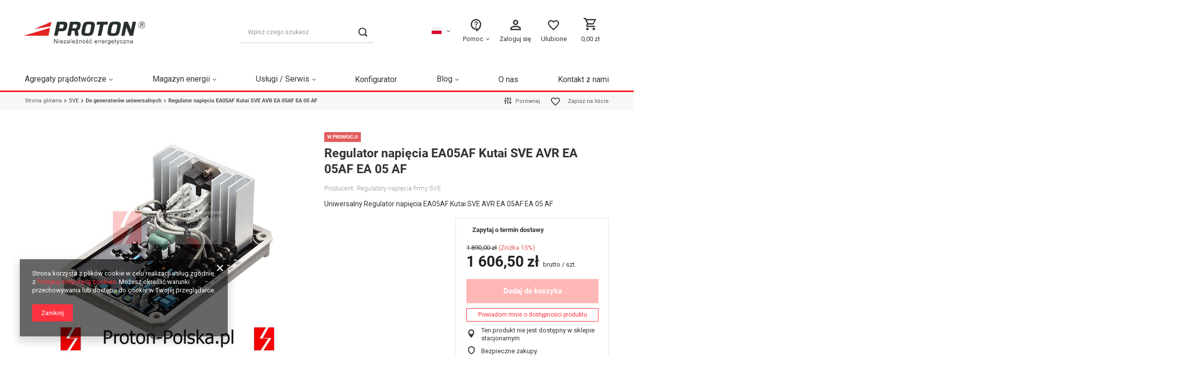

--- FILE ---
content_type: text/html; charset=utf-8
request_url: https://proton-polska.pl/product-pol-401-Regulator-napiecia-EA05AF-Kutai-SVE-AVR-EA-05AF-EA-05-AF.html
body_size: 55087
content:
<!DOCTYPE html>
<html lang="pl" class="--vat --gross " ><head><meta name='viewport' content='user-scalable=no, initial-scale = 1.0, maximum-scale = 1.0, width=device-width, viewport-fit=cover'/> <link rel="preload" crossorigin="anonymous" as="font" href="/gfx/standards/fontello.woff?v=2"><meta http-equiv="Content-Type" content="text/html; charset=utf-8"><meta http-equiv="X-UA-Compatible" content="IE=edge"><title>Regulator napięcia EA05AF Kutai SVE AVR EA 05AF EA 05 AF  | sklep Proton Polska</title><meta name="keywords" content=""><meta name="description" content=" Zobacz Regulator napięcia EA05AF Kutai SVE AVR EA 05AF EA 05 AF  w ofercie sklepu internetowego Proton Polska i zamów w atrakcyjnej cenie. Szybka realizacja i najwyższej jakości sprzęt. Wybierz Regulator napięcia EA05AF Kutai SVE AVR EA 05AF EA 05 AF!"><link rel="icon" href="/gfx/pol/favicon.png"><meta name="theme-color" content="#fc3240"><meta name="msapplication-navbutton-color" content="#fc3240"><meta name="apple-mobile-web-app-status-bar-style" content="#fc3240"><link rel="preload stylesheet" as="style" href="/gfx/pol/style.css.gzip?r=1758591197"><script>var app_shop={urls:{prefix:'data="/gfx/'.replace('data="', '')+'pol/',graphql:'/graphql/v1/'},vars:{priceType:'gross',priceTypeVat:true,productDeliveryTimeAndAvailabilityWithBasket:false,geoipCountryCode:'US',currency:{id:'PLN',symbol:'zł',country:'pl',format:'###,##0.00',beforeValue:false,space:true,decimalSeparator:',',groupingSeparator:' '},language:{id:'pol',symbol:'pl',name:'Polski'},},txt:{priceTypeText:' brutto',},fn:{},fnrun:{},files:[],graphql:{}};const getCookieByName=(name)=>{const value=`; ${document.cookie}`;const parts = value.split(`; ${name}=`);if(parts.length === 2) return parts.pop().split(';').shift();return false;};if(getCookieByName('freeeshipping_clicked')){document.documentElement.classList.remove('--freeShipping');}if(getCookieByName('rabateCode_clicked')){document.documentElement.classList.remove('--rabateCode');}function hideClosedBars(){const closedBarsArray=JSON.parse(localStorage.getItem('closedBars'))||[];if(closedBarsArray.length){const styleElement=document.createElement('style');styleElement.textContent=`${closedBarsArray.map((el)=>`#${el}`).join(',')}{display:none !important;}`;document.head.appendChild(styleElement);}}hideClosedBars();</script><meta name="robots" content="index,follow"><meta name="rating" content="general"><meta name="Author" content="PROTON-POLSKA.PL na bazie IdoSell (www.idosell.com/shop).">
<!-- Begin LoginOptions html -->

<style>
#client_new_social .service_item[data-name="service_Apple"]:before, 
#cookie_login_social_more .service_item[data-name="service_Apple"]:before,
.oscop_contact .oscop_login__service[data-service="Apple"]:before {
    display: block;
    height: 2.6rem;
    content: url('/gfx/standards/apple.svg?r=1743165583');
}
.oscop_contact .oscop_login__service[data-service="Apple"]:before {
    height: auto;
    transform: scale(0.8);
}
#client_new_social .service_item[data-name="service_Apple"]:has(img.service_icon):before,
#cookie_login_social_more .service_item[data-name="service_Apple"]:has(img.service_icon):before,
.oscop_contact .oscop_login__service[data-service="Apple"]:has(img.service_icon):before {
    display: none;
}
</style>

<!-- End LoginOptions html -->

<!-- Open Graph -->
<meta property="og:type" content="website"><meta property="og:url" content="https://proton-polska.pl/product-pol-401-Regulator-napiecia-EA05AF-Kutai-SVE-AVR-EA-05AF-EA-05-AF.html
"><meta property="og:title" content="Regulator napięcia EA05AF Kutai SVE AVR EA 05AF EA 05 AF"><meta property="og:description" content="Uniwersalny Regulator napięcia EA05AF Kutai SVE AVR EA 05AF EA 05 AF"><meta property="og:site_name" content="PROTON-POLSKA.PL"><meta property="og:locale" content="pl_PL"><meta property="og:image" content="https://proton-polska.pl/hpeciai/d54d627e33dca98c5cdaa680cd1b7fbd/pol_pl_Regulator-napiecia-EA05AF-Kutai-SVE-AVR-EA-05AF-EA-05-AF-401_1.jpg"><meta property="og:image:width" content="450"><meta property="og:image:height" content="450"><link rel="manifest" href="https://proton-polska.pl/data/include/pwa/1/manifest.json?t=3"><meta name="apple-mobile-web-app-capable" content="yes"><meta name="apple-mobile-web-app-status-bar-style" content="black"><meta name="apple-mobile-web-app-title" content="proton-polska.pl"><link rel="apple-touch-icon" href="/data/include/pwa/1/icon-128.png"><link rel="apple-touch-startup-image" href="/data/include/pwa/1/logo-512.png" /><meta name="msapplication-TileImage" content="/data/include/pwa/1/icon-144.png"><meta name="msapplication-TileColor" content="#2F3BA2"><meta name="msapplication-starturl" content="/"><script type="application/javascript">var _adblock = true;</script><script async src="/data/include/advertising.js"></script><script type="application/javascript">var statusPWA = {
                online: {
                    txt: "Połączono z internetem",
                    bg: "#5fa341"
                },
                offline: {
                    txt: "Brak połączenia z internetem",
                    bg: "#eb5467"
                }
            }</script><script async type="application/javascript" src="/ajax/js/pwa_online_bar.js?v=1&r=6"></script><script >
window.dataLayer = window.dataLayer || [];
window.gtag = function gtag() {
dataLayer.push(arguments);
}
gtag('consent', 'default', {
'ad_storage': 'denied',
'analytics_storage': 'denied',
'ad_personalization': 'denied',
'ad_user_data': 'denied',
'wait_for_update': 500
});

gtag('set', 'ads_data_redaction', true);
</script><script  class='google_consent_mode_update'>
gtag('consent', 'update', {
'ad_storage': 'granted',
'analytics_storage': 'granted',
'ad_personalization': 'granted',
'ad_user_data': 'granted'
});
</script>
<!-- End Open Graph -->

<link rel="canonical" href="https://proton-polska.pl/product-pol-401-Regulator-napiecia-EA05AF-Kutai-SVE-AVR-EA-05AF-EA-05-AF.html" />
<link rel="alternate" hreflang="pl-PL" href="https://proton-polska.pl/product-pol-401-Regulator-napiecia-EA05AF-Kutai-SVE-AVR-EA-05AF-EA-05-AF.html" />
<link rel="alternate" hreflang="cs-CZ" href="https://protongen.com/product-cze-401-Regulator-napeti-EA05AF-Kutai-SVE-AVR-EA-05AF-EA-05-AF.html" />
<link rel="alternate" hreflang="de-DE" href="https://protongen.com/product-ger-401-Spannungsregler-EA05AF-Kutai-SVE-AVR-EA-05AF-EA-05-AF.html" />
<link rel="alternate" hreflang="en-150" href="https://protongen.com/product-eng-401-Voltage-regulator-EA05AF-Kutai-SVE-AVR-EA-05AF-EA-05-AF.html" />
<link rel="alternate" hreflang="fr-FR" href="https://protongen.com/product-fre-401-Regulateur-de-tension-EA05AF-Kutai-SVE-AVR-EA-05AF-EA-05-AF.html" />
<link rel="alternate" hreflang="uk-UA" href="https://protongen.com/product-ukr-401-Стабілізатор-напруги-EA05AF-Kutai-SVE-AVR-EA-05AF-EA-05-AF.html" />
                <!-- Global site tag (gtag.js) -->
                <script  async src="https://www.googletagmanager.com/gtag/js?id=AW-980982702"></script>
                <script >
                    window.dataLayer = window.dataLayer || [];
                    window.gtag = function gtag(){dataLayer.push(arguments);}
                    gtag('js', new Date());
                    
                    gtag('config', 'AW-980982702', {"allow_enhanced_conversions":true});
gtag('config', 'G-MFBNSZZK6P');

                </script>
                            <!-- Google Tag Manager -->
                    <script >(function(w,d,s,l,i){w[l]=w[l]||[];w[l].push({'gtm.start':
                    new Date().getTime(),event:'gtm.js'});var f=d.getElementsByTagName(s)[0],
                    j=d.createElement(s),dl=l!='dataLayer'?'&l='+l:'';j.async=true;j.src=
                    'https://www.googletagmanager.com/gtm.js?id='+i+dl;f.parentNode.insertBefore(j,f);
                    })(window,document,'script','dataLayer','GTM-KSMGZ9K');</script>
            <!-- End Google Tag Manager -->
<!-- Begin additional html or js -->


<!--66|1|16| modified: 2024-11-27 00:13:26-->
<style>



/* IKONY start */
/* /data/include/cms/Szablon/ikony */
	@font-face {
	  font-family: 'icomoon';
	  src:  url('https://proton-polska.pl/data/include/cms/Szablon/ikony/icomoon.eot?awor39');
	  src:  url('https://proton-polska.pl/data/include/cms/Szablon/ikony/icomoon.eot?awor39#iefix') format('embedded-opentype'),
		url('https://proton-polska.pl/data/include/cms/Szablon/ikony/icomoon.ttf?awor39') format('truetype'),
		url('https://proton-polska.pl/data/include/cms/Szablon/ikony/icomoon.woff?awor39') format('woff'),
		url('https://proton-polska.pl/data/include/cms/Szablon/ikony/icomoon.svg?awor39#icomoon') format('svg');
	  font-weight: normal;
	  font-style: normal;
	  font-display: block;
	}



	/* Content: "\e0b0" (Telephone) */
	#menu_categories3 .menu3_kontakt_wrapper .menu3_kontakt_item.menu3_telefon:before,
	.sidebar_open .menu3_kontakt_wrapper .menu3_kontakt_item.menu3_telefon:before,
	/* Content: "\e0e6" (Email) */
	#menu_categories3 .menu3_kontakt_wrapper .menu3_kontakt_item.menu3_email:before,
	.sidebar_open .menu3_kontakt_wrapper .menu3_kontakt_item.menu3_email:before,
	/* Content: "\e026" (Slider) */
	#search .product .product__compare.--has-child .product__compare_item:after,
	/* Content: "\e7fd" (Person) */
	#menu_additional_KOPIA .account_link:before,
	#menu_additional .account_link:before,
	/* Content: "\e87d" (Heart) */
	#menu_additional_KOPIA .shopping_list_top > .wishlist_link:before,
	#menu_additional .shopping_list_top > .wishlist_link:before,
	.product_name__action.--shopping-list:before,
	.sidebar_open .shopping_list_menu .slm_lists__label:before,
	/* Content: "\e8cc" (Basket) */
	#menu_basket .topBasket__sub:before,
	/* Content: "\e94c" (Contact Support) */
	header #menu_categories3 .navbar-nav .nav-item span.nav-link:before,
	/* Other Unique Content Values */
	.product_name__action.--compare:before,
	#kt_ikonki .kt_ikonka_wrap a:before,
	#projector_delivery_label:before, 
	.projector_status__shipping:before {

		font-family: 'icomoon' !important;
		display: block;
		vertical-align: middle;
		text-align: center;

		speak: never;
		font-style: normal;
		font-weight: normal;
		font-variant: normal;
		text-transform: none;
	/* 	line-height: 1; */

	 /* Enable Ligatures ================ */
	  letter-spacing: 0;
	  -webkit-font-feature-settings: "liga";
	  -moz-font-feature-settings: "liga=1";
	  -moz-font-feature-settings: "liga";
	  -ms-font-feature-settings: "liga" 1;
	  font-feature-settings: "liga";
	  -webkit-font-variant-ligatures: discretionary-ligatures;
	  font-variant-ligatures: discretionary-ligatures;

	  /* Better Font Rendering =========== */
	  -webkit-font-smoothing: antialiased;
	  -moz-osx-font-smoothing: grayscale;
	}


	/* 	PERSON */
	#menu_additional_KOPIA .account_link:before,
	#menu_additional .account_link:before {
		content: "\e905"; /* Person */
		font-size: 32px;
	}

	/* 	SERCE */
	#menu_additional_KOPIA .shopping_list_top > .wishlist_link:before,
	#menu_additional .shopping_list_top > .wishlist_link:before,
	.product_name__action.--shopping-list:before,
	.sidebar_open .shopping_list_menu .slm_lists__label:before {
		content: "\e907"; /* Heart */
	}
	/* Unique properties */
	#menu_additional_KOPIA .shopping_list_top > .wishlist_link:before,
	#menu_additional .shopping_list_top > .wishlist_link:before {
		font-size: 27px;
		position: relative;
		left: -6px;
		top: -2px;
	}
	#menu_additional_KOPIA .shopping_list_top > .wishlist_link:before {
		left: -2px;
		top: 0px;
	}
	.product_name__action.--shopping-list:before,
	.sidebar_open .shopping_list_menu .slm_lists__label:before {
		font-size: 22px;
		color: #444;
		margin-right: 14px;
	}
	.sidebar_open .shopping_list_menu .slm_lists__nav_header .slm_lists__label:before {
		display: inline-block;
	}

	/* 	KOSZYK */
	#menu_basket .topBasket__sub:before {
		content: "\e906";
		font-size: 30px;
	}

	/* 	HELP INFO */
	header #menu_categories3 .navbar-nav .nav-item span.nav-link:before {
		content: "\e903"; /* Contact support */
		font-size: 30px;
	}

	/* 	TELEFON */
	#menu_categories3 .menu3_kontakt_wrapper .menu3_kontakt_item.menu3_telefon:before,
	.sidebar_open .menu3_kontakt_wrapper .menu3_kontakt_item.menu3_telefon:before {
		content: "\e902"; /* Telefon */
		display: inline-block;
		left: -3px;
		position: relative;
		color: var(--ikona-mala-kolor);
		font-size: 24px;
	}

	/* 	EMAIL */
	#menu_categories3 .menu3_kontakt_wrapper .menu3_kontakt_item.menu3_email:before,
	.sidebar_open .menu3_kontakt_wrapper .menu3_kontakt_item.menu3_email:before {
		content: "\e900"; /* Mail */
		left: -3px;
		position: relative;
		color: var(--ikona-mala-kolor);
		font-size: 24px;
		display: inline-block;
	}

	/* COMPARE */
	.product_name__action.--compare:before,
	#search .product .product__compare.--has-child .product__compare_item:after {
		content: "\e90a"; /* Slider */
	}
	.product_name__action.--compare:before {
		font-size: 20px;
		color: #444;
		margin-right: 5px;
		margin-bottom:3px;
	}
	#search .product .product__compare.--has-child .product__compare_item:after {
		font-size: 30px;
		color: #444;
	}

	/* 	TRUCK */
	.projector_status__shipping:before /* Content: "\e558" */ {
		content: '\e904';
		display: inline-block;
		font-size: 25px;
		color: #444;
		margin-right: 8px;
		text-decoration: none !important;
		margin-left: 2px;
	}

	/* 	KALENDARZ */
	#projector_delivery_label:before {
		content: '\e901';
		font-size: 22px;
    	color: #444;
    	margin-right: 12px;
    	margin-left: 1px;
	}
		
/*-----END IKONY*/
	
	




/* @@..#header*/


/*#logo fix */
	#logo img,
	#logo > a {
		height: 100%;
		max-height: 75px;
	}

	#logo {
		/*min-width: 60px;*/
		margin-right: 20px;

		/*mob*/
	}

	@media (max-width: 978px) {
		#logo img {
			max-height: 50px; /*wielkosc na mobile*/
		}
	}

	@media (min-width: 979px) {
		#logo {
			margin-left: -10px;	/*wyrownanie*/
			margin-top: 10px;
		}
	}

	#logo a {
		display: flex;
		align-items: center;
	}

/*end: logo*/
	


/*@ALL*/
/*a:hover {
        color: #f00;
    }*/
/*Przyciemnienie*/
/*        @media (min-width: 979px) {
            #menu_navbar .navbar-nav:hover {
               box-shadow: 100vmax calc(200vmax + 50px) 0 200vmax #00000010;
            }
            #menu_navbar .navbar-nav {
                transition: box-shadow 0.2s; 
box-shadow: 100vmax calc(200vmax + 50px) 0 200vmax #0000;


}



}
* //*end: przyciemnienie*/
/*end: ALL*/
/*-------------*/




	/*HEADER*/


@media(min-width: 979px) {

		/*header wyrównania desktop:*/
			header {
				/*grid-template-columns: 25% 1fr 1fr auto;*/
				grid-template-columns: 25% 1fr 300px auto;
				grid-column-gap: 0;
				align-items: end;
			}
			#menu_search,
			#menu_settings {
				margin-bottom: 23px	
			}
			#menu_basket {
				margin-bottom: 25px	
			}
		/*end: header wyrównania:*/


		#menu_search {
			margin-left: 40px;
			margin-right: 50px;
		}





		#menu_search.--focus {
			box-shadow: 100vmax calc(200vmax - 100px) 0 200vmax #00000050;
		}


		#menu_settings .open_trigger {
			/* display: none; */
			display: flex;
			align-items: center;
			height: 70px;
			min-height: 70px;
			margin-right: 20px;
			cursor: pointer;
		}
		#menu_settings .open_trigger .flag,
		#menu_settings .open_trigger .icon-angle-down{
			margin-top: 20px	
		}

		#menu_settings form {
			position: absolute;
			top: 80%;
			width: auto;
			left: -80px;
			bottom: initial;
			display: none;
			background: 0;
			overflow: visible;
			min-width: 190px;
			z-index: 2;
		}





		/*menu_categories3*/
		header #menu_categories3 {
			display: flex;
			align-items: flex-end;
			height: 70px;
			min-height: 70px;
			margin-right: 12px;
			cursor: pointer;
		}

		header #menu_categories3 a {
			color: #373737;
		}
		header #menu_categories3 .menu3_kontakt_item:hover a {
			color: var(--czerwony);
		}

		header #menu_categories3 .navbar-collapse {
			border-bottom: none;
			padding: 0;
		}

		header #menu_categories3 .navbar-nav {
			/*fix na mouseover1*/
			margin-bottom: -20px;
		}

		header #menu_categories3 .navbar-nav .nav-item {
			/*fix na mouseover2*/
			padding-bottom: 20px;
		}

		header #menu_categories3 .navbar-nav .nav-item span.nav-link {
			text-align: center;
			font-size: var(--header-menu-FS);
			padding: 0;
			text-wrap: nowrap;
		}



		header #menu_categories3 .navbar-nav .nav-item:hover span.nav-link:before {
			color: var(--czerwony);
		}
		header #menu_categories3 .navbar-nav .nav-item:hover ul.navbar-subnav {
			display: flex;
		}
		header #menu_categories3 .navbar-nav .nav-item ul.navbar-subnav {
			border: 1px solid #e2e2e2;
			border-radius: 5px;
			top: 64px;
			left: -30px;
			min-width: 248px;
			padding: 1.4rem 0 .5rem 0;
		}
		#menu_categories3 ul.navbar-subnav li.nav-item {
			flex: 0 0 100%;
			max-width: 100%;
			padding: 0;
			align-items: center;
			min-height: 30px;
			padding-top: .1rem;
			padding-left: 0.0rem;
			padding-left: 1.1rem;
		}

		header #menu_categories3 .navbar-subnav .nav-link {
			text-transform: none;
			font-size: var(--header-menu-FS);
			padding: 0 0px;
			margin: 0 20px 0 10px;
		}



		#menu_categories3 ul.navbar-subnav li.nav-item {
			border-bottom: 1px solid #fff;
			display: flex;
			align-items: center;
			width: 100%;
		}


		#menu_categories3 ul.navbar-subnav li.nav-item > a.nav-link {
			/* align-self: stretch; */
			/*height: 30px;*/

			display: flex;
			align-items: center;
			justify-content: flex-start;
			width: 100%;
			padding-bottom: 3px;
		}
		#menu_categories3 ul.navbar-subnav li.nav-item:hover a.nav-link {
			transition: 0.0s;
			border-bottom: 1px solid var(--czerwony);
			margin-bottom: -1px;
		}


		/*menu_categories3 - telefon i mail start*/
		#menu_categories3 .menu3_kontakt_wrapper {
			padding-top: 1rem;
			margin-top: .5rem;
			border-top: 1px solid #ddd;
			width: 100%;
		}

		#menu_categories3 .menu3_kontakt_wrapper a {
			margin-left: 5px;
			text-decoration: none;
		}
		#menu_categories3 .menu3_kontakt_wrapper .menu3_kontakt_item {
			padding-left: 2.1rem;
			min-height: 30px;
		}
		#menu_categories3 .menu3_kontakt_wrapper .menu3_kontakt_item i {
			padding-right: 1rem;
		}


		#menu_categories3 .menu3_kontakt_item.menu3_telefon,
		#menu_categories3 .menu3_kontakt_item.menu3_email {
			font-size: 1.6rem;
		}

		/*end: telefon i mail*/

		/*end: menu_categories3*/



		/*header - zaloguj się - start [#menu_additional > a.account_link]*/
		#menu_additional {
			height: 70px;
			min-height: 70px;
			align-items: flex-end !important;
			flex-direction: row;
		}
		#menu_additional .account_link {
			text-decoration: none;
			font-size: var(--header-menu-FS);
			padding: 0 10px;
			min-width:100px;
			text-align: center;
		}



		/*end: header - zaloguj sie*/
		/*header - listy zakupowe - start [#menu_additional > div.shopping_list_top]*/
		#menu_additional .shopping_list_top {
			margin-left: 2px;
			text-align: center;
		}
		#menu_additional .shopping_list_top > .wishlist_link {
			text-decoration: none;
			font-size: var(--header-menu-FS);
			padding: 0 10px;
		}
		#menu_additional .shopping_list_top > .wishlist_link:after {
			content: none;
		}

		#menu_additional .shopping_list_top .slt_lists {
			background: #fff;
			box-shadow: 1px 7px 10px 0 rgba(0, 0, 0, 0.2);
			border-radius: 3px;
			padding: 0.8rem 1.5rem 0.8rem;
			top: 6.5rem;
			left: -2.5rem;
			z-index: -1;
			min-width: 180px;
			max-width: 240px;
		}

		#menu_additional .shopping_list_top span.badge {
		position: absolute;
		top: 3px;
		left: calc(50% - 14px);
		transform: translateX(-50%);
		font-size: 1rem;
		}
		#menu_additional .shopping_list_top .badge {
			margin-left: .8rem;
			height: 1.75rem;
			line-height: 1.75rem;
			min-width: 1.75rem;
		}

		/*liczba produktow na listach: niezdefiniowana albo 0 (po usunieciu)*/
		#menu_additional .shopping_list_top span.badge[data-listyilosc1=""],
		#menu_additional .shopping_list_top span.badge[data-listyilosc1="0"] {
			display: none !important;	
		}



		/*end: header - listy zakupowe*/
		/*header - CART [#menu_basket]*/
		#menu_basket {
			display: flex;
			padding-right: 0;
		}
		/*#1 sub*/
		#menu_basket .topBasket__sub {
			/*background-color: #f0f;    */
			flex-direction: column;
			padding: 0;
			width: 75px;
			height: 67px;
			padding-top:10px;
		}
		#menu_basket .topBasket__sub.--hover {
			color: #000;
			background-color: unset;
		}
		#menu_basket .topBasket__details .topBasket_oneclick {
			width: 48rem;
			margin: 1rem 0 -1rem;
		}
		#menu_basket .topBasket__sub.--hover .badge {
			background-color: #fc3240;
			color: #fff;
		}
		#menu_basket .topBasket__sub:after {
			content: none;
		}

		#menu_basket .topBasket__sub strong {
			font-size: var(--header-menu-FS);
			font-weight: 400;
			padding: 0 0.1rem;
		}
		#menu_basket .topBasket__sub span.badge {
			position: absolute;
			top: 3px;
			left: calc(50% - 8px);
			transform: translateX(-50%);
		}

		/*#2 produkty*/
		.topBasket__details.--products {
			/*padding: 1rem 17rem 2rem 2rem;
			width: 71rem;*/
			top: 7.1rem;
			right: 15px;
			padding: 1rem;
			width: var(--basket_width);
			;
			min-width: var(--basket_width);
			max-height: 62rem;
			border-radius: 5px;
			background-color: #fff;
			border: 1px solid #c6c6c6;
			/*background-color: #00bfff;*/
			padding-bottom: 10px;
		}

		/*#3 shipping*/
		.topBasket__details.--shipping {
			display: none !important;
			padding: 1rem;
			width: calc(var(--basket_width) - 10px);
			min-width: calc(var(--basket_width) - 10px);
			/*top: calc(20rem);*/
			/*background-color: #0ff;*/
			right: 14px;
			margin-right: 5px;
			text-align: right;
			padding-right: 16px;
		}



		/*end: header - cart [#menu_basket]*/


		.topBasket__item.--name {
			flex-basis: 55%;
			padding-right: 1rem;
		}
		.topBasket__item {
			flex-basis: 25%;
			text-align: left;
			font-size: 1.2rem;
			font-weight: 400;
			text-decoration: none;
		}
		.topBasket__item.--prices {
			text-align: right;
			flex-basis: 20%;
		}

		.topBasket__row .--name {
			flex-basis: calc(55% - 5rem);
		}

}
/*end >979 */




/* ulubione badge mobile */
	#menu_additional_KOPIA .shopping_list_top span.badge[data-listyilosc1=""],
	#menu_additional_KOPIA .shopping_list_top span.badge[data-listyilosc1="0"] {
		display: none !important;
	}
#menu_additional_KOPIA .shopping_list_top span.badge {
        display: inline-block;
        position: absolute;
        top: -7px;
        left: calc(50% - -9px);
        transform: translateX(-50%);
        font-size: 1rem;
        height: 2.00rem;
        line-height: 2.00rem;
        min-width: 2.00rem;
        text-align: center;
        z-index: 1;
}
	#menu_additional_KOPIA .menuAdd_text {
		display: none;
	}
/* end ulubione badge monile */




/*-------------------*/
/*#menu_categories*/
@media(min-width: 979px) {

	header #menu_categories > .nav-link {
        padding: 5px 0px 8px;
		text-transform: uppercase;
		font-size: 0.9em;
	}
	
	header  #menu_categories .navbar-nav>.nav-item:first-child > a {
			padding-left: 0px;
	}
	header  #menu_categories .navbar-nav>.nav-item:last-child > a {
			padding-right: 0px;
	}
	
	header .navbar-collapse {
		border-bottom: unset;
	}
	
	header #menu_categories {
		margin: 0;
		width: auto;
		position: relative;
		margin-bottom: 0; /*2.9rem*/
		margin-top: 1.9rem;
		text-align: left;
		font-weight: 400;
	}

	
	
	
	header  #menu_categories .navbar-nav>.nav-item {
		line-height: 35px;
		margin-top: 8px;
		/*letter-spacing: 0.3px;*/
	}

	header  #menu_categories .navbar-subnav>.nav-item > *{
		line-height: 16px;
	}
	header  #menu_categories .navbar-collapse {
    	padding-bottom: 0;
	}
	
	/*przyciemnienie*/	
		#menu_categories #menu_navbar:hover .navbar-nav {
			box-shadow: 100vmax calc(200vmax + 56px) 0 200vmax #00000050;
		}
		#menu_categories #menu_navbar .navbar-nav {
			transition: box-shadow 0.4s; /*czas*/
			box-shadow: 100vmax calc(200vmax + 56px) 0 200vmax #0000;
		}
		#menu_categories #menu_navbar > .navbar-nav {
			/*fix wyrownanie*/
			justify-content: space-between;
			margin-left: 0 !important;
			margin-right: 0 !important;
		}
	/*end: przyciemnienie*/
	
	
} /*end 979*/




@media(min-width: 979px) {
	#menu_search {
		margin-left: 10px;
		margin-right: 60px;
	}
}


@media(min-width: 1200px) {
	#menu_search {
		margin-left: 140px;
		margin-right: 100px;
	}
}
@media(min-width: 1400px) {
	#menu_search {
		margin-left: 140px;
		margin-right: 150px;
	}
}








@media(min-width: 979px) {

}
@media(min-width: 1200px) {
 	header  #menu_categories > .navbar-nav>.nav-item:not(:last-child) a {
		padding: 0px 20px;

	} 
	 header  #menu_categories > .navbar-nav>.nav-item:first-child a {
		padding-left: 0;

	} 
}
@media(min-width: 1400px) {

}




/*end: #menu_categories*/
/*-------------------*/


#main_banner1 {
	max-width: unset !important;
}


/*dodatki poprawki przeniesione*/


@media (max-width: 978px) {
	#menu_settings {
	/*  margin: 0 0 150px; - po co bylo 150px w standardzie- ?  */
		margin: 0 0 0px;
	}
}

.s_paging__item.--sort {
	display: none !important;	
}
	
.filters_open #info-side-banners {
	display: none;	
}


.mobileCategories {
    background-color: var(--czerwony);
}


#search .product .label_icons {
    bottom: unset;
    top: 0px;
}


#search .product {
	padding-bottom: 20px !important;
}

@media (min-width: 979px) {
	#search .product {
		padding-bottom: 0px !important;
	}
}
@media (max-width: 978px) {
	html:not(.--scroll-down) #layout {
/*		margin-top: var(--bars-height); */
		margin-top: calc(var(--bars-height) - 33px);
	}
}


@media (max-width: 978px) {
	.product_name__actions {
		margin-bottom: 5px;
	}
	
	.bars_top.bars {
        max-height: 68px;
	}
}

/* aftery paski */
	.breadcrumbs:after {
		content: none;
		display: none;
	}

	#layout > #breadcrumbs {
		background-color: var(--chlebyBG);
	}


	@media (min-width: 756px) and (max-width: 978px) {

		#layout > #breadcrumbs {
			background-color: var(--chlebyBG);
		}
		#layout > #breadcrumbs::before {
				left: -30px;
				content: ''; 
				width: calc(100vw + 0px);

				top: 0px;
				height: 100%;
				background-color: var(--chlebyBG);
				z-index: -10000;
				position: absolute;
		}
	/* 	body ma margin 2 x 45px;	 */
	}	

	@media (min-width: 978px) {
		header #menu_categories::before {
			width: 100vw;
			position: absolute;
			top: 0;
			bottom: -3px; /*grubość bordera!*/
			left: 50%;
			margin-left: -50vw;
			content: '';
			/*background-color: #f3f3f3;*/
			border-bottom: 3px solid var(--czerwony);
		}


		#breadcrumbs::before {
				content: '';
				width: calc(100vw + 4px);
				transform: translateX(-50%);
				left: 50%;
				top: 0px;
				height: 100%;
				background: var(--chlebyBG);
				z-index: -10000;
				position: absolute;
		}

	}

	footer:after {
		content: '';
		position: absolute;
		top: -3px;
		height: 3px;
		background: var(--czerwony);

		width: calc(100vw + 0px);
		bottom: unset;
		left: 50%;
		margin-left: -50vw;
	}

/*end: aftery paski*/
		


/*@@ #menu_additional_KOPIA*/

	.order_process #menu_additional_KOPIA {
		display: none !important;	
	}
	@media (min-width: 757px) {
		#menu_additional_KOPIA {
			display: none;	
		}
	}

	@media (max-width: 360px) { /*XXS*/
		#menu_additional_KOPIA .shopping_list_top {
			display: none;	
		}
	}
	@media (max-width: 320px) { /*XXS*/
		#menu_additional_KOPIA .account_link {
			display: none !important;
		}
	}

	@media (max-width: 756px) {
		header {
				grid-template-columns: 1fr auto auto auto auto;
				grid-template-areas: "bars_top bars_top bars_top bars_top bars_top"
					"rabateCode rabateCode rabateCode rabateCode rabateCode"
					"freeShipping freeShipping freeShipping freeShipping freeShipping"
					"logo menu_search MENU_ADD menu_basket menu_categories";
		}

		#menu_categories {
			margin-left: 0;
		}

		html:not(.sidebar_open) header #menu_settings .open_trigger {
			display: none;
		}
		html:not(.sidebar_open) #menu_settings form,
		html:not(.sidebar_open) #menu_settings #menu_categories3 {
			display: none;
		}


		/*header - zaloguj się - start [#menu_additional_KOPIA > a.account_link]*/
		#menu_additional_KOPIA {
			height: 100%;
			display: flex;
			align-items: center;
			flex-direction: row;

			grid-area: MENU_ADD;
			justify-content: flex-end;
		}

		#menu_additional_KOPIA .account_link,
		#menu_additional_KOPIA .shopping_list_top > .wishlist_link  {
			text-decoration: none;
			height: 100%;
			display: flex;
			align-items: center;
			justify-content: center;
		}



		

		/*end: header - zaloguj sie*/
		/*header - listy zakupowe - start [#menu_additional_KOPIA > div.shopping_list_top]*/
		#menu_additional_KOPIA .shopping_list_top {
			/*ponad otwartym searchem*/
/* 			z-index: 1; */
		}
		#menu_additional_KOPIA .shopping_list_top > .wishlist_link {
			text-decoration: none;
			/*padding: 0 10px;*/
		}
		#menu_additional_KOPIA .shopping_list_top > .wishlist_link:after {
			content: none;
		}
		
		/*#menu_additional_KOPIA .shopping_list_top .slt_lists {
			background: #9f3636;
			box-shadow: 1px 7px 10px 0 rgba(0, 0, 0, 0.2);
			border-radius: 3px;
			padding: 0.8rem 1.5rem 0.8rem;
			top: 7rem;
			left: -2.5rem;
			z-index: -1;
			min-width: 180px;
			max-width: 240px;
		}*/
		/*end: header - listy zakupowe*/

		/*koszyk*/
		#menu_basket .topBasket__sub:after {
			content: none;	
		}

		


		#menu_categories,
		.navbar-toggler,
		.topBasket,
		.topBasket__sub,
		#menu_additional_KOPIA .shopping_list_top,
		#menu_additional_KOPIA .account_link,
		#menu_search .menu_search__mobile,
		#menu_search .menu_search__submit{
			 width: 40px;

		}

		.navbar-toggler {
			border-left: none;
		}

	} /*END <766px*/




	/*COP*/
	.order_process  header {
		margin-bottom: 50px;	
	}





@media (min-width: 979px) {
	header a.nav-link:hover {
        color: #000;
	}

	
	header .navbar-subsubnav {
/*         left: 103%; */
		
	}
	header .navbar-subnav,
	header .navbar-subsubnav {
		width: auto;
		padding-left: 0;
		padding-right:0;
	}
	
	header .navbar-subnav {
		border-top:3px solid #ffffff26;
	}
	
	header #menu_categories .navbar-subnav>.nav-item > a,
	header #menu_categories .navbar-subsubnav>.nav-item > a{
		margin-left: 0px;
		margin-right: 0px;
		padding-left: 20px;
		padding-right: 20px;
	}
	
	header #menu_categories .navbar-subnav>.nav-item > * {
		text-wrap: nowrap;
		min-width: 170px;
		line-height: 30px;
	}
	
	header #menu_navbar .nav-item .nav-item a.nav-link:hover {
		/*bez poziomu #0*/
		background-color: #f5f5f5;
	}
}

@media (max-width: 978px) {
	html.--search-open #menu_search .menu_search__block {
        z-index: 601;
	}
	#menu_search .menu_search__input {
        font-size: 16px; /*safari fix*/
	}
}



</style>


<!--67|1|16| modified: 2024-11-27 00:13:26-->
<style>
/*CSS [ok1] -- all*/

:root {
	/*--czerwony: #fc3240;*/
	--czerwony: #fe1210;
	--footerBG: #fff;
	--blog_img_wys: 260px;
	--chlebyBG: #f7f7f7;
	/*header*/	
	--header-menu-FS: 13px;
	--ikona-mala-kolor: #444;
	--basket_width: 50rem;
	
	--szt_produktow_hotspot: 1;
	@media (min-width: 756px) {
		--szt_produktow_hotspot: 4;
	}
}



/**/
#main_cms .row,
#main_cms2 .widget-container{
	margin-left: 0; /*nadpisanie -15px*/
	margin-right: 0;
}






#content {
        margin-top: 3px; /*z 10, 3px pod banner na SG*/
}
@media (max-width: 756px) {
	#content {
        margin-top: 1px;
	}	
}

@media (max-width: 978px) {
	header {
		background-color: #fff;
	}
	
	html:not(.--scroll-down):not(.scroll):not(.sidebar_open):not(.--search-open):not(.--ios) .main_page #menu_search .menu_search__submit {
			opacity: 0.5; /*ikonka lupki nie przyklejona*/
	}
}



.btn.--secondary.--solid { /*wiele miejsc np dodanie do porownania na LP*/
	background: var(--czerwony);
	border: 1px solid var(--czerwony);
	color: #fff;
}
.btn.--secondary.--solid:hover {
	background: #fc3240a3;
	border: 1px solid var(--czerwony);
}



	
	

/*button solid all*/

.btn.--solid.--medium,
.btn.--solid.--large {
	background: var(--czerwony);
	/*transition:0.4s;*/
}
	.btn.--solid.--medium:hover,
	.btn.--solid.--large:hover{
		background: var(--czerwony);
		border: none; /*fix*/
		}

		.btn.--solid.--medium,
		.btn.--solid.--large{
			position:relative;
			border:none;
			z-index:0; /*!*/
		}
		.btn.--solid.--medium:before,
		.btn.--solid.--large:before{
			content:'';
			position:absolute;
		top:0;
		left:0;
		width:0;
		height:100%;
		background:#ff6672;
		transition:0.2s;
		opacity:1;
		z-index:-1;
		/*color:#fff*/
	} 
	.btn.--solid.--medium:hover:before,
	.btn.--solid.--large:hover:before{
		width:100%;
	}
/*end: button solid all*/



.hotspot .headline__after {
	display: none !important;
}
	
	
@media (min-width: 979px) { /*??? poprawić*/
	body {
/* 		padding: 60px calc(150px + env(safe-area-inset-right)) 0; */
		padding-top: 0 !important;
	}
}





/*fix na za duze marginesy*/

/*
<=755     = 2 x 15px
757-978   = 2 x 45px
979- 1200 = 2 x 30px
1201-1400 = 2 x 50px
>1400     = 2 x 60px
*/

	@media (min-width: 979px) {
			body {
					padding-top: 0 !important;
					padding: 0 30px 0px 30px;
				}
	}

	@media (min-width: 1200px) {
			body {
					padding-top: 0 !important;
					padding: 0 50px 0px 50px;
				 }
	}

	@media (min-width: 1400px) {
			body {
				padding-top: 0 !important;
				padding: 0px calc(50px + env(safe-area-inset-right)) 0 calc(50px + env(safe-area-inset-left));
			}
	}
/*	padding: 60px calc(150px + env(safe-area-inset-right)) 0; */
/*end marginesy*/





.max-width-1200 {
    max-width: 1260px; /* >> 1170*/
}



.big_label, .headline {
        font-size: unset;
        padding: unset;
        line-height: 1;
        margin-bottom: unset;
}



.big_label:not(.headline_h2),
.hotspot:not(.--slider):not(.--list):not(.--added):not(#projector_in_bundle) h2 .headline span.headline__name,
.article h2 .headline .headline__name,
#main_blog span.headline__name,
#opinions_section h2.headline
{
    border-left: 9px solid var(--czerwony);
    color: #333333;
    display: block;
    font-size: 24px;
	line-height: 25px;
    font-weight: 600;
    margin-bottom: 2px;
    padding: 4px 0 3px 12px;
    text-decoration: none;
    text-transform: uppercase;
    text-align: left;
}

.hotspot.--slider .headline {
	margin-left: 0px;
}

#main_blog .big_label.headline_h2,
.hotspot h2,
#blog-item h1.big_label,
.blog-list_page h1.big_label {
	margin-bottom:30px;	
	/*border-bottom: 10px solid #f0f;*/
}





/*chleby + akcje na desktopie/tablecie*/

/*
desktop: header > #breadcrumbs
mobile: #layout > #breadcrumbs

*/
/* 	chleby tylko desktop */
	header #breadcrumbs {
		display: flex;
		z-index: -1; /*!desktop - na mobile psuje przewijanie*/
		margin-top: 3px; /*grubosc kreski*/
	}

	/*chleby desktop i mobile*/
	header #breadcrumbs,
	#layout > #breadcrumbs {
		font-size: 11px;
		/*background-color: #f5f5f5;
		background-color: #f00;*/
									
		
		padding-bottom: 4px;
		padding-top: 4px;
		margin-bottom: 30px;
		justify-content: space-between;
	}

	header #breadcrumbs .list_wrapper {
		height: 26px;	/*desktop tylko!*/
	}
	header #breadcrumbs .list_wrapper,
	#layout > #breadcrumbs .list_wrapper{
/* 		width: 100%; */
		/*overflow: hidden;*/
	}	
	header #breadcrumbs .list_wrapper > ol {
		margin-top:7px;
	}

	
	.breadcrumbs a {
		color: #555;
	}
	.breadcrumbs ol>li:first-child {
		display: none; /* "Jestes tu" */
	}
	#breadcrumbs .bc-active {
		font-weight: bold;
		color: #555;
	}
/*end: chleby*/

	
/*akcje do chlebów są w: [własny] Nazwa STANDARD + kody*/

header .breadcrumbs .product_name__action{
			font-size: 11px; /*tylko desktop po selektorze header*/
}





/*!*/	
/* #breadcrumbs div.list_wrapper {
		vertical-align: middle;
		padding-left: 10px;
		width: calc(100% - 40px);
		overflow: auto;
	} */
	@media (min-width: 757px) {
		#breadcrumbs div.list_wrapper {
			padding: 15px 0;
			width: auto;
			overflow: visible;
		}
	}
	@media (min-width: 979px) {
		#breadcrumbs div.list_wrapper {
			padding: 0;
			display: flex;
			justify-content: space-between;
			align-items: center;
		}
	}
/*end: chleby*/







/*aside - buttons1*/
	html.sidebar_open aside #menu_buttons {
		display: none;
	}

	aside #menu_buttons {
			margin-top: 60px;
	}
	#info-side-banners {
		background-color: #fff;
		padding: 15px !important;
		padding-left: 1px !important;
		border-bottom: 1px solid #ddd;
	}
		#info-side-banners:first-child {
			border-top: 1px solid #ddd;	
		}
	#info-side-banners br {
		display: none;	
	}
	#info-side-banners img {
		max-width: 50px;
	}
	#info-side-banners {
		display: table;
		padding: 0;
		/*margin: 0 0 15px 0;*/
		margin: 0 0 0 0 !important;
		width: 100%;
	}

	#info-side-banners li {
		width: 25%;
		display: table-cell;
		padding: 0 10px 0 0px;
		vertical-align: top;
	}

	#info-side-banners li p {
		margin: 0;
		padding-top: 1px;
		font-size: 0.9em;
		text-align: left;
	}

	#info-side-banners li a {
		display: flex;
		text-decoration: none;
		color: #333;
		text-align: left;
	}
	#info-side-banners:hover {
		background-color: #f9f9f9;
	}
	#info-side-banners li b {
		display: block;
		font-size: 1.3em;
	}

	#info-side-banners li img {
		float: left;
		margin-right: 12px;
		height: 100%; /*fix*/
	}

	@media only screen and (max-width:979px) {
		#info-side-banners {
			font-size: 0.9em;
		}

		#info-side-banners li {
			padding: 0 10px 0 0;
		}

		#info-side-banners li img {
			width: 55px;
			margin-right: 6px;
		}

		#info-side-banners li p {
			padding-left: 60px;
		}
	}

	@media only screen and (max-width:757px) {
		#info-side-banners li {
			display: inline-block;
			padding: 0 10px 10px 0;
			vertical-align: top;
			width: 50%;
		}

		#info-side-banners li img {
			margin-right: 5px;
		}
	}
/*end: aside buttons1*/




	html.sidebar_open aside #menu_categories3 {
		display: none;
	}


/*LP i KT + pozostałe - porownywarka produktów dodanych bar*/
	#menu_compare_product {
		margin-bottom: 40px !important;
		padding-bottom:15px;
		border-top: none;
	}

	@media (max-width: 756px) {
		#menu_compare_product {
			padding-bottom:7px;
			margin-bottom: 30px !important;
		}
	}

	@media (min-width: 757px) {
		#menu_compare_product {
			background-color: var(--chlebyBG);
			border: 1px solid #b5b5b5 !important; /**/
		}
	}

	.compare__label {
		padding-left: 20px;	
	}
	.compare::-webkit-scrollbar,
	.compare__sub::-webkit-scrollbar {
		width: 6px;
		background-color: transparent;
		height: 3px;
	}

	.compare::-webkit-scrollbar-thumb,
	.compare__sub::-webkit-scrollbar-thumb {
		background-color: #c9afb1;;
	}

	.compare__sub {
		max-width: 450px;
		padding-bottom: 2px;
	}
	.compare .compare__item {
		margin-right: 1.0rem;
	}

/*end: LP - porownywarka produktów bar*/




#menu_categories span {	
	cursor: pointer; /*fix*/
}

/* COP start */
	.order_process #content {
			margin-top: 23px;
	}

	.order_process .footer_settings {
		justify-content: center;
		margin-bottom: 35px !important;
		margin-top: 30px;
	}
	@media (max-width: 978px) {
		.order_process .footer_settings {
			justify-content: center;
			margin-bottom: 5px !important;
			margin-top: 10px;
		}
	}

	.order_process #price_info {
		display: none !important;
	}
	.order_process h2.big_label {
		margin-bottom: 15px !important;
		margin-top: 10px;
	}

	.order_process footer:before {
		content: '';
		position: absolute;
		top: 0px;
		height: 150%;
		background: #eee;
		width: calc(100vw + 0px);
		bottom: unset;
		left: 50%;
		margin-left: -50vw;
		z-index: -1;
	}
	.order_process footer,
	.order_process #menu_contact,
	.order_process #menu_contact ul{
		background: #eee !important;
	}
	.order_process .footer_imgs img {
		mix-blend-mode: multiply;	
	}
/* COP end */


.text_page h1 {
  border-left: 9px solid var(--czerwony);
  color: #333333;
  display: block;
  font-size: 24px;
  font-weight: 600;
  margin-bottom: 28px;
  padding: 4px 0 3px 12px;
  text-decoration: none;
  text-transform: uppercase;
  text-align: left;	
}


@media (max-width: 978px) {
	.hotspot.--slider .products {
		margin-left: -14px;
		margin-right: -14px !important;
		max-width: unset;
		width: auto;
	}
}



	/*!!! */
	img.b-lazy:not(.b-loaded) {
		height: auto !important;
		padding-top: 12rem;
		padding-bottom:12rem;
	}

@media (min-width: 979px) {
	#search .product {
	/* 	desktop */
		min-height: 25rem;
	}
}

/* POROWNYWARKA */
.note i.active, .note i.--active {
        color: #fac917;
}

/*zdublowana ikonka koszyka na tablet*/
.topBasket__sub:after {
       display:none;
}
/*blog - 4 miejsca*/
	.article__image,
	.blog_image {
	opacity: 0.9;
	}
/*end blog*/


/* end all */


</style>
<!--68|1|16| modified: 2024-11-27 00:13:26-->
<style>
/*..#SG/MP - main_banners_1 + main_hotspot_zoneX*/






.main_page #content > *:not(.hotspot) {
	margin-bottom: 40px !important;
}




.cms-zone1 .cms-section .cms_shortdesc {
	font-size: 16px; /*z 17*/
}
@media (max-width: 767px) {
	.cms-zone1 .cms-section .cms_shortdesc {
		font-size: 15px; /*z 17*/
	}
}

/*quoty*/
		#main_cms blockquote h1 {
			font-size: 2.5em;	
		}

		#main_cms blockquote {
			position: relative;
			margin: 0.5em;
			padding: 0.5em 1em 0.5em 1em;
		}
		#main_cms blockquote h1 {
			padding: 0.0em 1em 0.0em 1em;
		}
		#main_cms blockquote:before {
			font-family: Georgia, serif;
			position: absolute;
			font-size: 6em;
			line-height: 1;
			top: 14px;
			left: 0;
			content: "\201C";
		}
		#main_cms blockquote:after {
			font-family: Georgia, serif;
			position: absolute;
			display: block;
			float:right;
			font-size: 6em;
			line-height: 1;
			right:0;
			bottom: -7px;
			content: "\201D";
		}
/*end: quoty*/


/*#main_banner1*/
#main_banner1 {
        margin-bottom: 70px !important;
 /*       margin-left: -15px;
        margin-right: -15px;*/
        max-width: 1260px;
}

	#main_banner1 .main_pager {
		border: 1px solid #ddd;	
	}


	#main_banner1 .main_pager__item {
		flex: 1;
		min-width: 20%;
		text-decoration: none;
		font-size: 1.4rem;
		padding: 1.5rem;
		border-right: 1px solid #ddd;
		border-bottom: none;
		background-color: #f3f3f3;
	}

	#main_banner1 .main_pager__item:last-child {
		border-right: none;
	}

	#main_banner1 .main_pager__item.--active {
		font-weight: 700;
		letter-spacing: -0.15px;
		border-bottom: none;
		background-color: #fff;
		color: #333;
		/*border-bottom: 4px solid #ff0000;*/
	}

	/*strzalki arrows*/
	#main_banner1 .icon-angle-left {
		width: 45px;
		height: 95px;
		background: url('/gfx/pol/arrow-prev.png?r=1671188701') no-repeat;
		/*padding-left: 10px;*/
	}
	#main_banner1 .icon-angle-right {
		width: 155px;
		height: 95px;
		background: url('/gfx/pol/arrow-next.png?r=1671188701') no-repeat;
	}
	#main_banner1 .icon-angle-left:before,
	#main_banner1 .icon-angle-right:before {
		content: none;
	}
	#main_banner1 .slick-prev,
	#main_banner1 .slick-next {
		/*margin: 0 10px;*/
		padding: 10px;
		width: 65px; /*fix*/
		/*top: unset;
		bottom: 20%;
		transform: translateY(0%);*/
		background-color: #ffffff00;
	}

/*end: #main_banner1*/












/*#main_hotspot_zoneX @all*/

/* all */


/* .main_page .hotspot:not(.--slider):not(.--list):not(.--added) .products .product__prices */

.main_page .hotspot:not(.--list):not(.--added) .products .product__prices {
	display: none;
}

.main_page .hotspot.--slider .products.slick-initialized .product:not(.slick-active) {
	opacity: 0.6;
}




@media (min-width: 756px) {

	
	
	
	
/*	.main_page .hotspot .products .slick-track  {
		display: flex;	
	}*/
	
	
	
	
	.main_page .hotspot .products .product{
        flex: 0 0 25%;
        max-width: 25%;
	}
	

	
	
	
	
	
	.hotspot:not(.--slider):not(.--list):not(.--added) .products {
			border: none;
		}
	/*end: main_hotspot_zoneX @all*/

	/*#main_hotspot_zoneX @MP*/

		/*
			bundle to tez hotspot (!)
		*/

		/*!! pod warunkiem że będa 4szt*/
	/*	.main_page .max-width-1200 .hotspot:not(.--slider):not(.--list):not(.--added) .products > .product:nth-child(1) {
			padding-left: 0;
		}
		.max-width-1200 .hotspot:not(.--slider):not(.--list):not(.--added) .products > .product:nth-child(4) {
			padding-right: 0;
		}*/

		.main_page.max-width-1200 .hotspot:not(.--slider):not(.--list):not(.--added) .products > .product {
			flex: 0 0 calc((100% / var(--szt_produktow_hotspot)));
			max-width: calc((100% / var(--szt_produktow_hotspot)));
		}

		.main_page .hotspot:not(.--slider):not(.--list):not(.--added) .products .product__prices {
			display: none;
		}

	/*end: #main_hotspot_zoneX @MP*/

}


.main_page .hotspot h2{
	margin-bottom: 6px;
}

@media (max-width: 756px) {

	.main_page.max-width-1200 .hotspot:not(.--slider):not(.--list):not(.--added) .products > .product {
		flex: 0 0 calc((100% / var(--szt_produktow_hotspot)));
		max-width: calc((100% / var(--szt_produktow_hotspot)));
	}
	
	.main_page .hotspot h2{
		max-width: calc(100% - 20px);
	}

	
}





@media (max-width: 978px) {
	#main_banner1 {
		margin-left: -45px;
		margin-right: -45px;
	}
}

@media (max-width: 756px) {
	#main_banner1 {
		margin-left: -15px;
		margin-right: -15px;
	}
}


.main_page .hotspot h3 {
	/*fix na gdy caly rzad ma na zmiane 1/2 linie nazwy produktow*/
	min-height: 35px;
}


ul {
	list-style-type: none;
}

#search .lp__opiskrotki li::marker {
        content: none;
}




/*hotspoty bez slidera fix*/
.hotspot:not(.--slider):not(.--list):not(.--added) .products {
	justify-content: flex-start !important;
	border: none;
}
.hotspot:not(.--slider):not(.--list):not(.--added) .products .product__icon {
	justify-content: flex-start !important;
}


@media (max-width: 756px) {
	.main_page.max-width-1200 .hotspot:not(.--slider):not(.--list):not(.--added) .products > .product {
			/*flex: 0 0 calc((100% / var(--szt_produktow_hotspot)));*/
			flex: 0 0 50%;
		
			/*max-width: calc((100% / var(--szt_produktow_hotspot)));*/
			max-width: unset;
	}
}


</style>
<!--69|1|16| modified: 2024-11-27 00:13:26-->
<style>
/* ..#LP i KT - PP */



/*a.product__wishlist {
	display: block;
	background-color: #f00;
	height: 30px;
}

*/


/*LP*/

.product[data-product_disable="true"] img {
	opacity: 0.75 !important;
}

.sekcja-szeroki h3 {
        font-size: 30px;
        font-weight: bold;
        margin-bottom: 40px;
        position: relative;
        text-align: center;
}
/*search headline biglabel - borderbottom*/
	.search_name h1.headline {
		font-size: 30px;
		font-weight: bold;
		margin-bottom: 40px;
		position: relative;
		text-align: center;
	}
	.search_name h1.headline::after {
		content: '';
		position: absolute;
		bottom: -13px;
		width: 100%;
		height: 3px;
		background: #ff0000;
		left: 0%;
		margin-left: 0px;
	}
/*end: search headline biglabel - borderbottom*/




/*test: ukrycie elementu menu gdy się nie mieści - źle działa przy 2+ */
/*#menu_categories .nav-item.isOverflow {
	display: none;
}
*/


/*ASIDE*/
#menu_categories2,
.filters__block {
    border-bottom: 1px solid #e2e2e2;
    padding-bottom: 1.3rem;
}

aside .filters__toggler .btn span {
     font-size: 1.5rem;
}
aside .filters .f-label {
    font-size: 1.4rem !important;
}
aside .btn.--icon-right {
	margin-bottom: 10px;	
}
aside .filters__options .--show-hidden:before {
    content: none;
}

aside .filters__options .--show-hidden {
    margin-left: -15px; /* "rozwin" */
}
aside .filters__toggler {
    margin-top: 1.5rem;
}
aside .filters__options .--submit:only-child:before {
    content: none;
}
aside .filters__options .--submit, aside .filters__options .--show-hidden {
	font-weight: bold;
}

.f-group.--file.--small .f-label,
.f-group.--checkbox.--small .f-label,
.f-group.--radio.--small .f-label {
    line-height: 15px;
}
.f-group.--file.--small .f-control:checked+.f-label:after, .f-group.--checkbox.--small .f-control:checked+.f-label:after, .f-group.--radio.--small .f-control:checked+.f-label:after, .f-group.--file.--small .f-control[type="file"]+.f-label.--file:after, .f-group.--checkbox.--small .f-control[type="file"]+.f-label.--file:after, .f-group.--radio.--small .f-control[type="file"]+.f-label.--file:after {
    left: 5px;
    width: 5px;
    height: 8px;
}
.f-group.--file.--small .f-label:before,
.f-group.--checkbox.--small .f-label:before,
.f-group.--radio.--small .f-label:before {
    width: 15px;
    height: 14px;
}

#Filters .filters__item {
	margin-bottom: 0.5rem !important;	
}
	


/*end: ASIDE -------------------------*/







/*not-ASIDE (#content)*/

	#search .product[data-product_disable] .product__icon img {
		opacity: 0.9; /*bylo 0.3*/
	}

	.search_name {
		flex-wrap: wrap;
		align-items: flex-start;
		flex-direction: column;
	}
	.search_name__total {
		color: #666;
		padding-left: 0rem;
		margin-top: 20px;
	}	

	.search_description.--top.cm {
		color: #666;	
	}
	.show_description.pt-3:before {
	   content: "\F105";
	   font-family: FontAwesome;
	   font-style: normal;
	   font-weight: bold;
	   text-decoration: inherit;
	   padding: 0 5px;		
	}



	#search .product__icon img {
		max-height: 100%;
	}




@media (min-width: 1200px) {
	#content.col-xl-10 {
		flex: 0 0 75%;
		/*max-width: 1068px;*/
		max-width: 75%;
	}
	aside.col-xl-2 {
		flex: 0 0 25%;
		max-width: 25%;
	}
	
	#search .product {
		flex: 0 0 calc(33.33% - 2rem);
		max-width: calc(33.33% - 2rem);
	}
}

@media (max-width: 978px) {
	
}

@media (max-width: 767px) {
	#search .product {
		flex: 0 0 calc(50% - 2rem);
		max-width: calc(50% - 2rem);
	}
}

#search .col-xl-3 {
    flex: 0 0 33.3%;
    max-width: 33.3%;
}










	#search .product:hover {
		/*border: 1px solid #f00;*/
		/*background: #fafafa;*/
		border-radius: 0px;
	}
	#search .product:hover img {
		/*mix-blend-mode: multiply;*/
	}
	#search .product__name {
		font-size: 1.5rem;
	}
	

	#search .product__icon {
		/*height: 25rem;*/
		height: auto;

	}




	#search .product:hover .lp__opiskrotki {
		display: block;
		margin-left: -1px;
		width: calc(100% + 2px);
		padding-bottom: 18PX;
	}
	#search .lp__opiskrotki {
		display: none;
		font-size: 12px;
		color: #333;

		background: #fff; /**/
		border: 1px solid #c4c7c8;
		border-top: none;
		padding: 15px;
		padding-top: 12px;
		border-radius: 0px;
		position: absolute;
		top: 100%;
		left: 0;
		width: 100%;
		z-index: 2;
		flex-direction: column;
	}
	#search .lp__opiskrotki > ul {
		border-top: 1px solid #c4c7c8;
		padding-top: 16px;
	}
		#search .lp__opiskrotki li::marker {
			content: "";
		}
	
		#search .product_name__note_text {
			margin-right: 0.4rem;
			
		}
		#search .liczbaopinii {
			font-weight: bold;
		}
		#search .opinietxt {
			display: none;
		}


/*end: not-ASIDE (#content)*/


#search .product__prices {
	display: none;	
}



/*LP - ceny*/





/*LP - porownaj produkty ikona*/
	#search .product__compare {
		position: absolute;
		right: 5px;
		top: 13px;
		display: block;
	}
	

	#search .product .product__compare {
		display: none;
		/*display: block;*/
	}
	#search .product:hover .product__compare {
		display: block;
	}

	html:not(.touch) #search .product:hover .product__compare.--has-child .product__compare_item {
		order: -1;
		/*background: #f28383;*/
		background: #fff;
		border: 1px solid #bbb;
		opacity: 0.85 !important;
		margin-right: 7px;
		z-index: 1;
		padding: 3px;
		padding-left:7px;
		padding-right: 7px;

		/*text-align: left;*/
		position: relative;
		font-size: 1.3rem;
		color: #333;
	}
	#search .product__compare:hover .product__compare_item {
		background-color: #f1f1f1 !important;
		opacity: 0.90 !important;
		
	}

	#search .product .product__compare .product__compare_item {
		display: flex;
		align-items: center;
		
	}
	#search .product .product__compare .product__compare_item span {
		padding: 0 9px;
		transition-duration: 2s;
	}
	#search .product:not(:hover) .product__compare .product__compare_item span {
		display: none;
	}
	


	/*#search .product:hover .product__compare.--has-child .product__compare_item:after {*/
	
	#search .product__compare.--has-child:after {
		content: none;
	}

/*end: LP - porownaj produkty ikona*/





/*dodaj do listy na LP - start*/
    #search .product__wishlist {
        display: none;
        width: auto;
        height: 47px;
        border: 1px solid #bebebe;
        border-radius: 0%;
        background-color: #ffffffcf;
        justify-content: center;
        align-items: center;
        position: absolute;
        top: 13px;
        left: 15px;
        padding: 10px;
        cursor: pointer;
    }
    #search .product:hover .product__wishlist {
        display: flex;
    }
    #search .product__wishlist .wishlist__heart {
        display: flex;
        justify-content: center;
        align-items: center;
    }
    #search .product__wishlist .wishlist__heart::after {
        content: "\e907";
        font-family: 'icomoon' !important;
        vertical-align: middle;
        font-size: 2.5rem;
        margin-top: 4px;
        margin-left: 0px;
        color: #666;
    }
    #search .product__wishlist:hover {
        background-color: #f1f1f1b3;
    }
    @media (min-width: 756px) and (max-width: 1100px) {
        #search .product__wishlist {
            display: none !important;
        }
    }
    @media (max-width: 756px) {
        #search .product__wishlist {
            display: flex;
            z-index: 1;
            border: none;
            margin-top: -3px;
        }
    }
/*end: dodaj do listy na LP*/






/*traits  -start*/
			@media (min-width: 1200px) {
				#search .product,
				#search .lp__opiskrotki {
					padding-left: 22px;	
					padding-right: 22px;
				}
			}
			#search .product__traits {
				background: url('/data/include/cms/Szablon/list-parameters/dart_dwn_red.png') top center no-repeat;
				margin-top: 14px !important;;
				padding-top: 18px;
				margin-bottom: 0px;
			}


			@media (min-width: 362px) and (max-width: 756px) {
				#search .product__traits {
					background: none;
					padding-top: 14px;
					border-top: 2px solid var(--czerwony);
				}
				
				
			}


            #search .product .trait {
                display: list-item;
                display: -webkit-box;
                -webkit-line-clamp: 2;
                -webkit-box-orient: vertical;
                overflow: hidden;
                text-overflow: ellipsis;
                font-size: 1.2rem;
				color: #444;
            }

            #search .product .trait__values {
                display: inline;
                padding-left: 0;
                font-weight: 600;
				color: #444; /*tylko przecinki*/
            }
			#search .product .trait__values a{
				color: #555;	
			}
			#search .product .trait__values a:hover{
				color: var(--czerwony);	
			}
			#search .product a:link {
				text-decoration: none;
			}


            /*KT ===================*/
/*            .traits__item[data-hide="true"] {
                display: none !important;
            }*/
			.traits__item.mb-2 {
				margin-bottom: 5px !important;
			}
            #projector_producttraits .traits__item.mb-1 {
                display: list-item;
                overflow: hidden;
                text-overflow: ellipsis;
                font-size: 1.3rem;
            }

            #projector_producttraits .traits__item.mb-1 .traits__label {
                margin-right: 0.4rem;
            }

            #projector_producttraits .traits__values.d-inline-flex.flex-wrap {
                display: inline !important;
                padding-left: 0;
                font-weight: 600;
            }
/*traits  -end*/




/* hotspot KT +  dodanie do koszyka */
	#products_associated_zone2 {
		margin-bottom: 75px !important /**/;
	}
	
	#products_associated_zone2 h2 span.headline{
		margin-bottom: 60px;
	}

	#products_associated_zone2.hotspot .product__prices .price_sellby {
		display: none;	
	}
	#products_associated_zone2.hotspot .product {
		display: flex !important;
		flex-wrap: wrap;
		border: 1px solid #e5e5e5 !important;
		padding: 15px !important;
		border-radius: 20px;
		margin-left:5px;
		margin-right: 5px !important;
	}
	#products_associated_zone2.hotspot .product__icon,
	.hotspot h3 {
		width: 100%;	
	}

	#products_associated_zone2.hotspot .product__prices{
		width: auto;
		min-height: unset !important; /*fix na slick*/
		justify-content: center;
	}
	#products_associated_zone2.hotspot .product__controls.controls {
		width: calc(50% - 0px);
		margin-left: auto !important;
	}
	#products_associated_zone2.hotspot .product__controls.controls button.btn.--medium {
		padding: 1.15rem 1.2rem;
		font-size: 0.9em;
		font-weight: 600;
	}
	#products_associated_zone2.hotspot h3 {
		width: 100%;
	}

	.hotspot.--slider .slick-initialized {
			margin-top: -3.7rem;
	}

	@media (min-width: 756px) and (max-width: 1200px) {
		#products_associated_zone2.hotspot .product__prices{
			width: 100%;
			margin-bottom:10px;
			min-height: unset !important; /*fix na slick*/
			justify-content: center;
		}
		#products_associated_zone2.hotspot .product__controls.controls {
			width: 100%;
			margin-left: auto !important;
		}
		#products_associated_zone2.hotspot > h2 {
			margin-bottom: 50px;
		}

		#products_associated_zone2.hotspot h3 .product__name {
			min-height: 50px !important;
		}
		#products_associated_zone2.hotspot .product__icon {
			height: 100%;
		}
	}

	@media (max-width: 435px) {
		#products_associated_zone2.hotspot .product__controls.controls button.btn.--medium {
			padding: 1.15rem 0.5rem;
			font-size: 0.9em;
		}
		#products_associated_zone2.hotspot .product__controls.controls {
			width: 100%;
			margin-top:10px;
		}
	}
/* hotspot KT +  dodanie do koszyka */




/*> parametry tay v3*/


	#projector_dictionary .dictionary__group.--first.--no-group .dictionary__label  {
/* 		ukrycie naglowka do pierwszej sekcji "pozostałe informacje" */
		display: none !important /**/
	}



			#projector_dictionary .dictionary__group {
				max-width: 770px;
			}
			.dictionary__group {
					padding-bottom: 0rem;
			}


			/*tylko gdy sekcja-szeroki jest ostatnim elementem opisu!*/
			#projector_longdescription > .sekcja-szeroki:last-child {
				padding-bottom: 0px;
			}
			#projector_longdescription > .sekcja-szeroki:last-child h3 {
				margin-bottom: 17px;
			}
			.dictionary__label {
				margin-top: 20px;
			}
			.dictionary__label_txt {
				font-size: 1.6em;
				margin-bottom: 20px;
				position: relative;
			}

			.dictionary__description.--label {
				padding: 0 15px !important;
			}

			.dictionary__label_txt:after {
				content: '';
				position: absolute;
				bottom: -6px;
				width: 80px;
				height: 3px;
				background: #ff0000;
				left: 50%;
				margin-left: -40px;
			}


			.dictionary__param[data-producer_code] {
				display: flex;
			}
			.parametry_headline_wrap {
				display: flex;
				justify-content: center;

			}
			.parametry_headline_wrap > strong {
				padding-bottom: 4px;
				/*border-bottom: 3px solid #ffc21c;*/
				padding-left: 5px;
				padding-right: 5px;
			}


			.dictionary__group.--first {
				padding-top: 0.5rem;
				border-top: none;
			}

			#projector_dictionary {
				padding-top: 2rem;
				padding-bottom: 3rem;
				/*border: 1px solid #f0f;*/
				width: 100%;
				display: flex;
				justify-content: center;
				flex-direction: column;
				flex-wrap: nowrap;
				align-items: center;
				/*bg tylko dla title*/
				background-color: #fff;
			}

			@media(max-width: 756px) {
				#projector_dictionary {
					padding-top: 1rem;
				}	
			}

			/*@media(max-width: 757px) */
				/*.dictionary__group.--first.--no-group {*/
				.dictionary__group {
					width: 100%;
				}


			/*@media(min-width: 757px) {
				.dictionary__group {
					width: 80%;
				}
			}
			@media(min-width:979px) {
				.dictionary__group {
					width: 60%;
				}
			}*/



			.dictionary__param.row.mb-3:nth-child(odd) {
				/*background-color: #f7f9fb;*/
				background-color: #f7f7f7;
				border-radius: 0px;

			}


			.dictionary__param.row.mb-3 {
				margin-left: 0px;
				margin-right: 0px;
				margin-bottom: 0px !important;
				padding: 8px;
				background-color: #ffffff;	
			}

			.dictionary__param.row.mb-3:hover,
			.dictionary__param.row.mb-3:hover a {
				color: #f00;
				font-weight: bold;
			
			}
			.dictionary__param.row.mb-3:hover .dictionary__values {
					letter-spacing: -0.1px;	
			}

			.dictionary__name.align-items-end {
					align-items: flex-start !important; /*musi*/
			}

			.dictionary__name.col-6.d-flex.flex-column.align-items-end {
			 flex: 0 1 50%;	
				text-align: left;
			}



			.dictionary__value {
				margin-bottom: 0.1rem;
			}

			.dictionary__name_txt {
				font-weight: bold;
			}
			.dictionary__value_txt {
				/*font-weight: bold;*/
			}

			.dictionary__picture.--value {
				display: none;
			}

.dictionary__group {
					border-bottom: none;
				}

			@media(max-width:520px) {
				.dictionary__name.col-6.d-flex.flex-column.align-items-end {
					flex: 0 1 45%;
					text-align: left;
				}
				
				.dictionary__values.col-6 {
					max-width: 100%;
					flex: 0 0 55%
				}
				
				#projector_dictionary {
					margin-left: -5px;	
				}
				.dictionary__values{
					padding-right: 0px;
				}
				.dictionary__value {
					margin-bottom: 0.7rem;
				}
				.dictionary__value_txt {
					line-height: 14px;	
				}


				.dictionary__name {
					padding-right: 7px;
					padding-left: 7px;
				}	
			}

			@media(max-width:380px) {
				.dictionary__param {
					font-size: 0.9em;
				}
			}
			@media(max-width:330px) {
				.dictionary__name.col-6.d-flex.flex-column.align-items-end {
					flex: 0 1 50%;
					text-align: left;
				}
			}
/*end: parametry tay v3*/



/*KT =================================================*/

/* AKCJE */
	.breadcrumbs a:hover,
	.breadcrumbs a:hover:before{
		color: #f00;	
	}
	.product_name__action.--shopping-list span {
			text-decoration: none;
	}
	.product_name__action.--compare,
	.product_name__action.--shopping-list {
		display: flex;
		align-items: center;
		text-decoration: none !important;
	}
	.product_name__action.--compare {
		margin-right: 10px;	
	}
	
		
@media (max-width: 978px) {
	
	.projector_page #projector_photos {
		flex-direction: column;
	}
	
	.projector_page #layout #breadcrumbs {
		margin-bottom: 10px;
	}
	.product_name__actions {
			width: 100%;
			background-color: unset;
			border: none;
			padding: 0px;
			margin-top: 0px;
			margin-bottom: 0px;
			z-index: 52; /*minimum nad zdjeciem*/
	}
	.product_name__action.--compare:before,
	.product_name__action.--shopping-list:before {
        font-size: 25px;
	}
		
		

		
		
}

/* end: Akcje */


/*KT nazwa + oceny + kody*/
	@media (min-width: 757px) {
		.product_name__name {
				font-size: 2.5rem;
		}
	}



	/*KT oceny top*/
		.product_name__notes {
			font-size: 1.5rem;
		}
		.product_name__note_link {
			/*font-weight: 400;*/
			/*text-decoration: none;*/
		}
	.product_name__notes {
		margin-bottom: 15px !important; /*tylko gdy są oceny*/
	}

/*end: KT oceny top*/

	.product_name__block.--kody,
	.product_name__block.--kody a {
		color: #999;
		font-weight: 130;
		text-decoration: none;
	}
	.product_name__block.--kody a:hover {
		color: #f00;	
	}

	.product_name__block.--kody {
		display: flex;
		align-items: center !important;
		font-size: 0.9em;
	}
	.product_name__block.--kody .nazwa_kody {
		padding-right: 7px;
	}
	.product_name__block.--kody .nazwa_kody .nazwa_kody__nazwa{
		padding-right: 5px;
	}
	
	/*.product_name__block.--kody .nazwa_kody:not(:last-child) .nazwa_kody_in:after {
			content: '|';
		margin-left: 7px;
	}*/
	.product_name__block.--kody .nazwa_kody[data-producer_code="true"] {
		display: none; /*ukrycie kodów + wczesniej after*/
	}


	.product_name__block.--description {
		font-size: 1.4rem;
		/*line-height: 1.5;*/
		line-height: normal;
	
        /*padding: 16px;
        background-color: #ecffff;
        border: 1px solid #98c6cf;
        border-radius: 0px;*/
	}


/*end: KT nazwa + oceny + kody*/


/*KT układ DETALE*/


@media (min-width: 979px) {
	.projector_page #content {
		display: grid;
		grid-template-columns: repeat(2,minmax(0,1fr));
		grid-column-gap: 30px;
	}
}
@media (min-width: 1200px) {
	.projector_details__wrapper {
		display: grid;
		grid-template-columns: 1fr 310px;
		grid-column-gap: 2rem;
		grid-auto-flow: dense;
	}
}

.projector_details__wrapper .projector__details__right {
	order: -1;
	margin-bottom: 25px;
	grid-area: 1 / 2 / 3 / 2;
	border: 1px solid #e2e2e2;
	padding: 1.6rem 2rem 1rem 2.1rem;
	position: relative;
}
.projector_details__wrapper .projector__details__left {
	grid-area: 1 / 1 / 3 / 2;
}

@media (min-width: 979px) {
	.projector_details__wrapper .projector__details__right {
		margin-bottom: 4.6rem;
	}
}
.projector_details .projector_prices__price {
	color: #222;
}


/*.projector_details__wrapper {
	border: 2px solid #f00;	
}
.projector__details__right {
	border: 2px solid #00f;	
	background-color: #0000ff33;
}
.projector__details__left {
	border: 2px solid #126a00;	
	background-color: #2bff0033;
}*/

/*end: KT układ DETALE*/



/*KT parametry wyroznione #projector_producttraits*/
#projector_producttraits a {
	text-decoration: none;	
}
/*end: KT parametry wyroznione*/




/*detale: dostepnosc, cena, ATC, actions*/
	.projector_details .projector_status__gfx_wrapper {
		   display: inline-block;
	}
	#projector_status_description_wrapper {
		display: flex !important;
        align-items: center;
	}
	.projector_details .projector_status__shipping {
		display: block !important;
		margin-left: 0px;
	}
	.projector_details__actions.projector_actions {
		display: none;	
	}
/*end: detale dostepnosc, cena, ATC, actions*/


/*warianty #versions*/

@media (min-width: 1200px) {
	/*.projector_details .projector_versions {
			display: flex;
			align-items: flex-start;
			flex-direction: column;
	}*/
	#versions {
		
	}
	.projector_details .projector_versions__name {
        display: flex;
	}
	.projector_details .projector_versions__label,
	.projector_details .projector_multiversions__label,
	.projector_details .projector_sizes__label,
	.projector_details .projector_subscription__label{
		width: 100%;
		margin-bottom: 5px;
		font-weight: bold;
		font-size: 1.3em;
	}
	
	.projector_details .projector_versions__sub {
		display: flex;
		/*flex-direction: column;*/
		gap: 9px;
	}
	
	.projector_details .projector_versions__item {
        min-width: 90px;
        width: 100%;
        min-height: 35px;
        font-size: 1.3rem;
        border: 1px solid #c4c7c8;
        background: #fff;
        color: #555;
        margin: 3px 0;
	}
	.projector_details .projector_versions__item.--selected {
        font-weight: bold;
		color: #444;
        border: 2px dotted #fc3240;
        box-shadow: none;
	}
	
	#versions {
		
	}
}

/*end: warianty #versions*/


/*bundles #projector_bundle_product*/
.projector_bundle__label {
        font-size: 1.8rem;
        margin-bottom: 0rem;
}


.projector_bundle__price_unit {
	color: #666;	
	font-size: 0.8em
}
@media (min-width: 979px) {
	.projector_bundle__icon {
		width: 30px;
		min-width: 30px;
		margin-right: 14px;
	}
}

/*end: bundles #projector_bundle_product*/



/*projector_in_bundle - ponizej detali --- MD?*/
	#projector_in_bundle h2 .headline {
		position: relative;
		font-size: 30px;
		font-weight: bold;
		margin-bottom: 30px;
		text-align: center;
	}


	#projector_in_bundle h2 .headline__name:after {
		content: '';
		position: absolute;
		bottom: -8px;
		width: 280px;
		height: 3px;
		background: #ff0000;
		left: 50%;
		margin-left: -140px;
	}

	#projector_in_bundle .headline__name {
		width: 100%;
		text-align: center;
	}

	#projector_in_bundle .products .product {
		/*width: 50%;	*/
	}

		#projector_in_bundle {
			margin-bottom: 50px !important;
		}


	@media (min-width: 979px) {
		#projector_in_bundle .products {
			justify-content: center;
			flex-direction: column;
			align-content: center;
		}
		#projector_in_bundle .product {
			max-width: 70%;
		}
	}

		#projector_in_bundle .hidden {
			max-height: 0;
			overflow: hidden;
			transition: max-height 0.3s ease-out;
		}

		#projector_in_bundle .visible {
			max-height: 1000px; 
			transition: max-height 0.3s ease-in;
		}

		#projector_in_bundle .show-button {
			display: none;
		}

		#projector_in_bundle .show-button.visible {
			display: inline-block;
			font-size: 1.3rem;
		}
		#projector_in_bundle .product__promo .price.--max {
			margin-left: 10px;	
		}
		#projector_in_bundle button.show-button {
			font-size: 1.4rem;
			display: flex;
			align-items: center;
			justify-content: center;
			text-align: center;
			padding: 10px 22px;
			cursor: pointer;
			transition: color .2s;
			text-transform: uppercase;
			font-weight: bold;	
		}


		#projector_in_bundle .show-button {
			background-color: #f6f6f6;
			border: none;
			padding: 8px 16px;
			margin: 1px auto;
			display: block;
			cursor: pointer;
			border-radius: 4px;
			font-size: 14px;
			text-align: center;
		}

		#projector_in_bundle .show-button:hover {
			background-color: #ff0000;
		}

		#projector_in_bundle .button-container {
			display: flex;
			justify-content: center;
		}
/*end: projector in bundle*/


/*KT cms - ikonki slider*/
	#kt_ikonki a strong {
		font-size: 11pt;
	}

	#component_projector_cms {
		margin-bottom: 50px;
	}

	@media (max-width: 977px) {
		#component_projector_cms {
			margin-left: -14px;
			margin-right: -14px !important;
			max-width: unset;
			width: auto;
		}
	}

	#kt_ikonki {
		display: flex;
		flex-direction: row;
		justify-content: space-around;
		align-items: flex-start;
		margin-bottom:20px;
	}
	#kt_ikonki .kt_ikonka_wrap {
		/*min-width:200px;*/
		padding: 10px;
/* 		border: 0px solid #f0f; */
		background-color: #fff;
	}
	#kt_ikonki .kt_ikonka_wrap a {
		display: flex;
		flex-direction: column;
		align-items: center;
		text-decoration: none;
	}
	#kt_ikonki .kt_ikonka_wrap img {
		margin-bottom:10px;
	}
	#kt_ikonki .kt_ikonka_wrap strong {
		margin-bottom: 8px;
		color: #444;
		text-align: center;
	}
	#kt_ikonki .kt_ikonka_wrap span {
		max-width: 90%;
		font-size: 13px;
		color: #333;
		text-align: center;
	}


	#kt_ikonki .kt_ikonka_wrap:hover *,
	#kt_ikonki .kt_ikonka_wrap:hover a:before{
		color: #f00000 !important;	
	}


	#kt_ikonki .slick-slide:not(.slick-center) {
		opacity: 0.2;	
	}

/*end: KT_ikonki*/
	
/*end: KT cms - ikonki slider*/





		
		
/*end: projector_in_bundle*/




/*ilosc szt przy ATC*/
.projector_details .projector_buy__number_wrapper {
    display: none;
}



/*GALERIA KT*/
	.photos__link.--nav {
		background: #ffffff;
	}
/*end: GALERIA KT*/



/*PYTANIA na KT*/
.questions__label_txt.headline__name {
	font-size: 1.3em;	
}

	#product_questions_list {
		margin-bottom: 7rem !important;	
	}
	.questions__question {
		align-items: baseline !important;        
	}
	.pokazOdpowiedzBtn {
		min-width: 110px;
		margin-left: 30px;
	}
	.questions__question_txt {
		width: 100%;
		/*font-weight: bold;
		font-style: italic !important;*/
		quotes: "„" "“" "‚" "‘";
	}
	.questions__item.--active a {
		font-weight: bold;
	}

@media (max-width: 560px) {
	.pokazOdpowiedzBtn {
		display: none;
	}
	.questions__question_txt {
		width: calc(100% - 30px);
	}
	
}


/*end: PYTANIA na KT*/

/*załaczniki*/
	.enclosures {
		text-align: left;
	}	
	.enclosures__item.col-md-3 { /*desktop*/
		flex: 0 0 100%;
		max-width: 100%;
		display: flex;
		flex-direction: column;
	}
	.enclosures__item.col-md-3 .enclosures__name {
		margin-bottom: 6px;
		text-decoration: none;
	}

	.enclosures__name:before {
		font-size: 1.9rem;
	}

	@media (max-width: 756px) {
		.enclosures__item.col-md-3 {
				flex: 0 0 100%;
				max-width: 100%;
				display: flex;
				flex-direction: row;
		}
		.enclosures__name {
        	display: flex;
			align-items: center;
		}
	}

	#projector_enclosures {
		margin-bottom: 50px !important;	
	}

	#projector_enclosures .enclosures__label{
		text-transform: none;
		border-left: 9px solid var(--czerwony);
		color: #333333;
		font-size: 19px;
		line-height: 20px;
		margin-bottom: 2px;
		padding: 4px 0 3px 12px;
	}

	.enclosures__name.--document {
		display: flex;
		align-items: center;
		font-size: 15px;
	}

	.enclosures__name.--document.rozszerzenie_PDF:before {
		content: '';
		background-image: url('/data/include/cms/Szablon/ikony/PDF_file_icon.png');
		height: 30px;
		width: 30px;
		background-size: contain;
		background-position: left center;
		background-repeat: no-repeat;
		padding-left: 0px; 
	}

	@media (max-width: 978px) {
		.enclosures__name.--document.rozszerzenie_PDF:before {
			height: 36px;
			width: 36px;
			padding-left: 8px;
			margin-right: 15px;
		}
	}



/*end: zalaczniki*/




/*#VERSIONS*/
.projector_details .projector_versions__name {
        display: flex;
}
.projector_details .projector_versions__item {
        min-width: 100px;
        /*width: auto;*/
	width: 105px;

        padding: 6px 12px;
}

/*end: #VERSIONS*/


/*Blog - produkty powiązane na karcie towaru*/
#projector_blog h2 {
	margin-bottom: 20px;
}


/*opinie na dole*/
	#opinions_section {
		margin-bottom: 40px !important;
	}



	/* usuniecie bordera z ostatniej (10th) nierozwinietej opinii */
	.opinions_list:not(.show) .opinions_list__item:nth-child(10) .opinions_element_holder {
		border: none !important;
		padding-bottom: 1px !important;
	}
/*end: opinie*/


.hotspot#projector_in_bundle h2 .headline .headline__name,
.hotspot#projector_in_bundle h2 span {
	border-left: none;
	padding-left: 0;
	margin-bottom: 10px;
}
.hotspot#projector_in_bundle h2 span {
	text-transform: initial;
}

html[lang="pl"] #projector_in_bundle .headline {
	display: flex;
	flex-wrap: wrap;
	justify-content: center;
}

html[lang="pl"] #projector_in_bundle .headline:before {
	content: "ZESTAWY";
	font-weight: 400;
	text-transform: uppercase;
	font-size: 14px;
	letter-spacing: 4px;
	display: block;
	margin-bottom: 12px;
	text-align: center;
}

#opinions_section h2.headline {
	margin-bottom: 30px;	
}

@media (max-width: 756px) {
	.projector_page .hotspot h2 {
			max-width: calc(100% - 40px);
	}
	.projector_page .hotspot h2 {
			margin-bottom: 6px;
	}
	
	
/*KT: #products_associated_zone2*/
	.projector_page #products_associated_zone2 .hotspot__arrow {
        top: 0px;
	}
	.projector_page #products_associated_zone2 .hotspot__arrow.--next {
		margin-right: 10px;	
	}
	

	#products_associated_zone2 .products {
		margin-left: -15px;
		margin-right: -15px;
	}

	#products_associated_zone2 h2 span.headline{
		margin-bottom: 15px;
	}
	#products_associated_zone2 .products .product img,
	#products_associated_zone2 .products .product .product__icon {
		height: 12rem;
	}

	#products_associated_zone2.hotspot.--slider .slick-initialized .product>* {
		margin-left: 9px;
		margin-right: 9px;
	}
}


	.projector_page #products_associated_zone2.hotspot.--slider:not(.--list):not(.--added):not(#projector_in_bundle) h2 .headline span.headline__name {
        border-left: 9px solid var(--czerwony);
        color: #333333;
        font-size: 19px;
        line-height: 20px;
        margin-bottom: 2px;
        padding: 4px 0 3px 12px;
	}
/*end: KT #products_associated_zone2*/
		
		
		
/*KT - ikonki status wysylka*/	
	.projector_details .projector_status__description {
		font-weight: 600;
		margin-left: 12px;
	}
	
	#projector_shipping_info {
		display: flex;
		flex-direction: row;
        flex-wrap: wrap;
		align-items: center;
	}
	#projector_delivery_label {
			margin-right: 4px;
			display: flex;
			align-items: center;
	}
	
	.projector_details .projector_status__shipping {
		width: 100%;
		display: flex;
        align-items: center;
	}
	
			
	#projector_bundle_product h2.projector_bundle__label {
		margin-bottom: 13px;	
	}

	#opinions_section h2.headline {
		font-size: 19px;
		margin-bottom: 15px;
	}
/*end: KT - ikonki status wysylka*/	
		
		
		
/*#MOBILE LP + KT razem z desktopem....*/


/*----------------------*/
@media (min-width:756px) and (max-width: 978px) {
	body {
			margin: 0;
			background: #fff;
			padding: 60px 45px 0 !important;
			
	}
	
}

/*-----------------------*/
@media (min-width:550px) and (max-width: 756px) {
	/*tu mozna dac 2 produkty w rzedzie w searchu*/
}



@media (max-width: 756px) {
	
	.search_page #paging_setting_top {
		margin-bottom: 20px;
	}
	
	
	.product ::marker {
		content: none;	
	}
	
	.search_name {
    	padding-bottom: 20px;
	}
	
	#search .product {
        flex: 0 0 100%;
        max-width: 100%;
		
		display: flex;
		flex-direction: column;
		margin-bottom: 30px;
		/*background-color: #ff0;*/
	}
	
	#search .product__name {
        font-size: 1.9rem;
	}
	
	#search .product .product__traits {
		display: flex !important;
		margin-top: 0px !important;
	}
	
	#search .product .trait {
		font-size: 1.25rem;
		margin-bottom: 3px;
	}
	
	#search .product .product__icon {
		margin-top: 20px;
	}
	
	#search .product__icon,
	#search img {
		height: 25rem;
	}
	
	#search .lp__opiskrotki {
        top: 0;
    	position: relative;
		display: flex;
		border: none;
		padding: 9px 0;
        
	}
	#search .lp__opiskrotki > ul {
			border-top: 1px solid #c4c7c8;
			padding-top: 10px;
	}
	
	
	#search .product .product__compare {
         display: block;
		z-index: 1;
	}
	
	#search .product .product__compare .product__compare_item {
        display: flex;
		background: #ffffff88;
		padding: 0;
		
	}
	#search .product:not(:hover) .product__compare .product__compare_item span {
        display: block;
	}
	
	

	
	#search .product__comments .note i {
		font-size: 1.55rem;
	}
	
	
	
	
	#search .product .product__icon {
		order: 1;	
	}
	#search .product h3 {
        order: 3;
	}
	#search .product .product__comments {
        order: 2;
	}
	#search .product .product__traits {
		order: 4;
	}
	#search .lp__opiskrotki {
    	order: 5;    
	}
	
	
	
	
	/*@KT*/
	
	.projector_details__wrapper {
		display: flex;
		flex-direction: column;
	}
	.projector_details__wrapper .projector__details__right {
        order: 1;
	}
	
		@media (max-width: 450px) {
			.product_name__block.--kody .nazwa_kody[data-code="true"] {
				display: none;
			}
			.product_name__block.--kody .nazwa_kody[data-producer_code="true"] .nazwa_kody_in:after {
				content: none;
			}
		} /*end <450px*/
	
	

		
		#projector_bundle_product h2.projector_bundle__label {
			margin-bottom: 13px;	
		}
		
		#opinions_section h2.headline {
			font-size: 19px;
			margin-bottom: 15px;
		}
		
		
		
		
	} /*end: <756*/
		

	/*end: KT*/
</style>

<!--70|1|16| modified: 2024-11-27 00:13:26-->
<style>
.sidebar_open aside {
	display: flex !important;
	flex-direction: column;
}

.sidebar_open aside .shopping_list_menu {
	order: 2;
	padding-top: 1.5rem !important;
	border-bottom: 1px solid #c4c7c8;
}
.sidebar_open aside #menu_search {
	order: 1;
	margin-top: 20px;
	background-color: #ff000044 !important;
}

.sidebar_open aside div[data-item="#menu_navbar"] {
	order: 3 !important;
}
.sidebar_open aside div[data-item="#menu_navbar3"] {
	order: 4 !important;
}
.sidebar_open aside #menu3_kontakt_wrapper_ID {
	order: 5 !important;
}


aside .navbar-collapse {
        margin-bottom: 0; /*zerowanie*/
}


/* 

! AssetManager Container type: "layout_top", Component type: "menu_categories", Component id: "64ac981f905ed9.91136220", Component version: "2", Component variant: "custom", Component name: [własny] Menu kategorii STANDARD 
----> mobileGen

    app_shop.fn.mobileGen(); // duplicate not only-child elements and paste their to ul as first child



AssetManager Container type: "layout_left", Component type: "menu_additional1", Component id: "656411b298b655.74960188", Component version: "1", Component variant: "custom", Component name: [własny] Dodatkowe linki dla Mobilki + grid () STANDARD RWD V3 - STANDARD 1 v3  v27.11.2023


   // obsługa zakładek w menu mobilnym
----> setMobileCategories
    app_shop.fn.setMobileCategories ? app_shop.fn.setMobileCategories() : '';//zakładki w menu mobilnym


 */

/* @@ #sidebar_open -proton */





.sidebar_open .shopping_list_menu .slm_lists__label {
        font-weight: 400;
        font-size: 14px;
}

/*czerwone tlo dla nieaktywnych*/
.mobileCategories__item a {
	border-right: 1px solid #ffffff;
	background-color: var(--czerwony)
}


/*menu_categories3 - telefon i mail start*/
.sidebar_open .menu3_kontakt_wrapper {
	padding-top: 1rem;
	margin-top: 1.2rem;
	width: 100%;
}

.sidebar_open .menu3_kontakt_wrapper a {
	margin-left: 5px;
	text-decoration: none;
}
.sidebar_open .menu3_kontakt_wrapper .menu3_kontakt_item {
	padding-left: 0.4rem;
	min-height: 30px;
}
.sidebar_open .menu3_kontakt_wrapper .menu3_kontakt_item i {
	padding-right: 1rem;
}


.sidebar_open .menu3_kontakt_item.menu3_telefon,
.sidebar_open .menu3_kontakt_item.menu3_email {
	font-size: 1.77rem;
	margin-bottom: 5px;
}
.sidebar_open .menu3_kontakt_item.menu3_telefon {
	font-size: 2.6rem;
	font-weight: 600;
}

/*end: telefon i mail*/

/*end: menu_categories3*/


.sidebar_open #menu_contact {
	display: none !important;	
}


aside #menu3_kontakt_wrapper_ID:nth-child(2) {
	border: 2px solid #f00;
}
aside #menu3_kontakt_wrapper_ID:not(.--active) {
/*ukrycie duplikatów, klonów są tylko przy window resize*/
    display: none !important;
}



.sidebar_open aside #menu_blog_bydates,
.sidebar_open aside #menu_blog_rss{
	display: none;	
}




</style>
<!--73|1|16| modified: 2025-03-11 23:10:23-->
<style>
/* #menu_additional .shopping_list_top span.badge {
	position: absolute;
	top: 6px;
	left: calc(50% - 14px);
	transform: translateX(-50%);
	font-size: 1rem;
}
#menu_additional .shopping_list_top .badge {
	margin-left: .8rem;
	height: 1.75rem;
	line-height: 1.75rem;
	min-width: 1.75rem;
}
 */




/* .projector_details .projector_prices__price {
	color: #222;
}

@media (max-width: 977px) {
	#component_projector_cms {
		margin-left: -14px;
		margin-right: -14px !important;
		max-width: unset;
		width: auto;
	}
} */

@media (max-width: 978px) {
	.hotspot.--slider .products {
		margin-left: -14px;
		margin-right: -14px !important;
		max-width: unset;
		width: auto;
	}
}

#main_blog .article__description .article__description {
    font-size: 16px !important;
}

.product__cleardescription mb-3 .product__name {
font-size: 16px !important;
}

.headline__name {
font-size: 20px !important;
}

.footer_links_sub {
font-size: 15px !important;
}


@media (min-width: 979px) {
	header a.nav-link:hover {
        color: #000;
	}

	
	header .navbar-subsubnav {
/*         left: 103%; */
		
	}
	header .navbar-subnav,
	header .navbar-subsubnav {
		width: auto;
		padding-left: 0;
		padding-right:0;
	}
	
	header .navbar-subnav {
		border-top:3px solid #ffffff26;
	}
	
	header #menu_categories .navbar-subnav>.nav-item > a,
	header #menu_categories .navbar-subsubnav>.nav-item > a{
		margin-left: 0px;
		margin-right: 0px;
		padding-left: 20px;
		padding-right: 20px;
	}
	
	header #menu_categories .navbar-subnav>.nav-item > * {
		text-wrap: nowrap;
		min-width: 170px;
		line-height: 30px;
	}
	
	header #menu_navbar .nav-item .nav-item a.nav-link:hover {
		/*bez poziomu #0*/
		background-color: #f5f5f5;
	}
}

@media (min-width: 979px) {
  #menu_search .menu_search__input {
    border: 1px solid #fff !important;
    border-bottom: 1px solid #c4c7c8 !important;
    font-size: 1.2rem;
    padding-left: 1.5rem;
    padding-right: 7.5rem;
  }
}


</style>

<!--63|1|18| modified: 2024-08-27 13:56:31-->
<style>






/*
	IKONKI PARAMETRÓW:
*/
:root {
	/*108 = Diesel*/
	--trait_108_color: #5fbb0f;
	--trait_108_text: "Diesel";
	
	/*166 = AVR */
	--trait_166_color: #0084ff;
	--trait_166_text: "AVR";
	
	/*168 = Dual */
	--trait_168_color: #738273;
	--trait_168_text: "Dual™";
	
	
	
	/*--------------------*/
	--trait_border: 1px;
}


/* 108 */
.traits__value.--gfx[data-trait__trait-id="108"]::before {
	border: var(--trait_border) solid var(--trait_108_color);;
	color: var(--trait_108_color);
	content: var(--trait_108_text);
}
	
/* 166 */
.traits__value.--gfx[data-trait__trait-id="166"]::before {
	border: var(--trait_border) solid var(--trait_166_color);;
	color: var(--trait_166_color);
	content: var(--trait_166_text);
}

/* 168 */
.traits__value.--gfx[data-trait__trait-id="168"]::before {
	border: var(--trait_border) solid var(--trait_168_color);;
	color: var(--trait_168_color);
	content: var(--trait_168_text);
}

/* XXX */
.traits__value.--gfx[data-trait__trait-id="XXX"]::before {
	border: var(--trait_border) solid var(--trait_XXX_color);;
	color: var(--trait_XXX_color);
	content: var(--trait_XXX_text);
}


/*i  ukrywamy wgraną grafike*/
.traits__value.--gfx[data-trait__trait-id="108"] img,
.traits__value.--gfx[data-trait__trait-id="166"] img,
.traits__value.--gfx[data-trait__trait-id="168"] img,
.traits__value.--gfx[data-trait__trait-id="XXX"] img,
.traits__value.--gfx[data-trait__trait-id="XXX"] img,
.traits__value.--gfx[data-trait__trait-id="XXX"] img,
.traits__value.--gfx[data-trait__trait-id="XXX"] img,
.trait_gfx__traitdescription /*nazwa wartości parametru*/ {
	display: none;	
}





/*
------------------------------
wspólne:
*/

.traits__value.--gfx::before {
	font-size: 11px;
	letter-spacing: 0.3px;
	font-weight: 600;
	display: block;
	padding: 4px 7px 2px 7px;
	border-radius: 8px;
	background-color: #fff;
	position: relative;
	top: 5px;
	margin-bottom:-2px;
	width: fit-content;
}

	
#projector_producttraits {
	display: block !important;
	font-size: 11.7px;
}

.traits__item {
	align-items: center;
}
.traits__label {
	width: 45%;
	margin-right: 6px !important;
	/*min-width: 95px;*/
}

.traits__values {
	width:55%;
	margin-top: -2px;
	margin-bottom: -2px;
}



</style>
<!--19|1|7| modified: 2025-06-12 18:32:51-->
<meta name="google-site-verification" content="5R858cMm2BHDeht89JPK9vBjgBlMOZw0Tj8EbM8HqZ4" />
<!--185|1|7| modified: 2025-06-23 12:10:35-->
<!-- Google Tag Manager Clarity -->
<script>(function(w,d,s,l,i){w[l]=w[l]||[];w[l].push({'gtm.start':
new Date().getTime(),event:'gtm.js'});var f=d.getElementsByTagName(s)[0],
j=d.createElement(s),dl=l!='dataLayer'?'&l='+l:'';j.async=true;j.src=
'https://www.googletagmanager.com/gtm.js?id='+i+dl;f.parentNode.insertBefore(j,f);
})(window,document,'script','dataLayer','GTM-TZ54ZZL');</script>

<script type="text/javascript">
    (function(c,l,a,r,i,t,y){
        c[a]=c[a]||function(){(c[a].q=c[a].q||[]).push(arguments)};
        t=l.createElement(r);t.async=1;t.src="https://www.clarity.ms/tag/"+i;
        y=l.getElementsByTagName(r)[0];y.parentNode.insertBefore(t,y);
    })(window, document, "clarity", "script", "rabb95fro0");
</script>
<!-- End Google Tag Manager Clarity -->
<!--180|1|37| modified: 2024-12-12 03:07:09-->
<script>
const headElement = document.head;
const linkToRemove = headElement.querySelector(
  'link[rel="alternate"][hreflang="pl"][href^="https://proton-polska.pl/"]'
);

if (linkToRemove) {
  headElement.removeChild(linkToRemove);
  console.log("___Link with hreflang='pl' and href='https://proton-polska.pl/' removed v2.");
} else {
  console.log("___hreflang pl not found.");
}
</script>
<!--183|1|39| modified: 2025-05-03 16:24:38-->
<style>
.projector__details__right > #projector_configurator { 
    display: none !important;
}

#projector_configurator_clone.konfigurator {
    display: block !important;
    border-bottom: none !important;
}

#projector_configurator_clone .configurator__name {
	font-size: 20px;
	font-weight: bold;
	overflow: visible;
	text-align: center;
    width: 100%;
    background-color: #575757;
    background-color: unset;
    padding: 25px;
    color: #fff;
}

#projector_configurator_clone .configurator__label {
    width: unset;
    
	border-left: 9px solid var(--czerwony);
	color: #333333;
	font-size: 20px;
    font-weight: 600;
	line-height: 20px;
	padding: 4px 0 3px 12px;
	margin-bottom: 30px;
}


#projector_configurator_clone .configurator__item {
		display: flex;
		flex-wrap: wrap;
    
/*         margin-left: -50px; */
/*     margin-right: -50px; */
/*     width: 100%; */
}
#projector_configurator_clone .configurator__sub ul>li::after {
	content: '';
	position: absolute;
/* 	bottom: 126px; */
    margin-top:29px;
	width: 100px;
	height: 0.5px;
	background: #ccc;
	left: 50%;
	margin-left: -50px;
}
#projector_configurator_clone .configurator__sub .f-group {
    width: 33.3%;
    background: #fff;
    margin: 10px;
}

@media (max-width: 768px) {
    #projector_configurator_clone  {
        margin-bottom: 40px;
    }

    .configurator__sub.slick-initialized.slick-slider {
        margin-left: -15px;
        margin-right: -15px;
    }
    #projector_configurator_clone .configurator__sub .f-group {
        margin: 5px;
    }
}



#projector_configurator_clone .configurator__sub {
    display: flex;

}





#projector_configurator_clone .f-group.--radio:has(.f-control:checked) .configurator__name {
    background-color: #ce0000 !important;
    background-color:unset !important;
    opacity: 1;
}
#projector_configurator_clone .configurator__sub ul {
	max-width: 100%;
    padding:30px;
    padding-top:20px;
    line-height:1.4em;
    
}

#projector_configurator_clone .configurator__sub ul>li {
/*     border-bottom: 1px solid #ccc; */
    padding: 10px;
    
    
}

    
    
#projector_configurator_clone ul li {
  text-align: center; 
  white-space: normal;     
  overflow-wrap: break-word;
    
    
}
#projector_configurator_clone ul li.free-delivery{
    color: #149000;
}

#projector_configurator_clone label.f-label {
    height: 100%;
    width: 100%;
    padding-top: 0;
    padding-left: 0;
    padding-right: 0;
}
#projector_configurator_clone .pakiety_ceny {
    width: 100%;
    text-align: center;
    padding: 20px;
    margin-bottom: 30px;
    margin-top: auto;
    font-size: 1.8em;
    margin-left: 8px;

}
#projector_configurator_clone .pakiety_ceny .discount {
	background-color: unset;
	color: #aaa;
	text-decoration: line-through;
    margin-left: 10px;
    margin-right: -10px;
}

#projector_configurator_clone .f-group .f-label li {
	font-size: 1.5rem;
}





#projector_configurator_clone .f-group.--radio {
    border: 1px solid #ccc;
}
#projector_configurator_clone .f-group.--radio:has(.f-control:checked) {
    border: 1px solid #f00;
}

@media (min-width: 768px) {

	#projector_configurator_clone .f-group.--radio {
	    border: 1px solid #ccc;
	    opacity: 0.4;  
	}
	#projector_configurator_clone .f-group.--radio:hover {
	    border: 1px solid #434343;
	    opacity: 0.7;  
	}
	#projector_configurator_clone .f-group.--radio:has(.f-control:checked) {
	    border: 1px solid #f00;
	    opacity: 1;
	}
}

 .konfigurator .f-group .f-label {
	display: flex;
	align-items: center;
	min-height: 1.8rem;
	flex-wrap: nowrap;
	flex-direction: column;
	align-content: flex-start;
    padding: 10px;
    padding-top: 0;
    
}
 .konfigurator .f-group.--radio .f-label:before {
	content: '';
	background: #fff;
	border: 1px solid #c4c7c8;
	text-align: center;
	width: 15px;
	height: 15px;
	font-size: 1.4rem;
	transition: border .15s, background-color .15s;
	position: absolute;
/* 	top: 50%; */
    top: unset;
    bottom: 0px;
	transform: unset;
	left: 50%;
	display: block;
    margin-top: 20px;
    margin-bottom: 20px;
}
    
    
/* mobile + slider*/
.configurator__sub[data-type="radio"].slick-initialized{
  width: calc(100% + 30px);
  max-width: calc(100% + 30px);
  box-sizing: border-box;
  padding-left: 0;
}

#projector_configurator_clone .configurator__sub.slick-initialized ul {
	padding: 10px;
	padding-top: 10px;
	line-height: 1.2em;
}




#projector_configurator_clone .configurator__name {
  text-indent: -9999px;
  overflow: hidden;
  display: block;
  height: 63px;
  background-color: white;
  -webkit-mask: url("/data/include/cms/Szablon/pakietySerwisowe/0.svg") no-repeat center center;
  mask: url("/data/include/cms/Szablon/pakietySerwisowe/0.svg") no-repeat center center;
  -webkit-mask-size: contain;
  mask-size: contain;
  position: relative;
}




#projector_configurator_clone .configurator__name::after {
  content: "";
  position: absolute;
  top: 0;
  left: 0;
  width: 100%;
  height: 32px;
margin-top: 16px;
  background-color: gray;

  -webkit-mask-size: contain;
  mask-size: contain;
  pointer-events: none;
}
#projector_configurator_clone .f-group.--radio:has(.f-control:checked) .configurator__name {
  background-color: transparent;
  -webkit-mask: none;
  mask: none;
  background-image: url("/data/include/cms/Szablon/pakietySerwisowe/0.svg");
  background-repeat: no-repeat;
  background-position: center center;
  background-size: contain;
}

#projector_configurator_clone .f-group.--radio:has(.f-control:checked) .configurator__name::after {
  background-color: transparent;
  -webkit-mask: none;
  mask: none;

  background-repeat: no-repeat;
  background-position: center center;
  background-size: contain;
}

#projector_configurator_clone .configurator__sub .f-group:nth-child(1) .configurator__name::after {
    -webkit-mask: url("/data/include/cms/Szablon/pakietySerwisowe/1.svg") no-repeat center center;
     mask: url("/data/include/cms/Szablon/pakietySerwisowe/1.svg") no-repeat center center;
}
    #projector_configurator_clone .configurator__sub .f-group:nth-child(2) .configurator__name::after {
    -webkit-mask: url("/data/include/cms/Szablon/pakietySerwisowe/2.svg") no-repeat center center;
     mask: url("/data/include/cms/Szablon/pakietySerwisowe/2.svg") no-repeat center center;
}
    #projector_configurator_clone .configurator__sub .f-group:nth-child(3) .configurator__name.pakietPRO::after {
    -webkit-mask: url("/data/include/cms/Szablon/pakietySerwisowe/3.svg") no-repeat center center;
     mask: url("/data/include/cms/Szablon/pakietySerwisowe/3.svg") no-repeat center center;
}
    #projector_configurator_clone .configurator__sub .f-group:nth-child(3) .configurator__name.pakietPROPLUS::after {
    -webkit-mask: url("/data/include/cms/Szablon/pakietySerwisowe/3b.svg") no-repeat center center;
     mask: url("/data/include/cms/Szablon/pakietySerwisowe/3b.svg") no-repeat center center;
}
    
    
    
#projector_configurator_clone .f-group.--radio:nth-child(1):has(.f-control:checked) .configurator__name::after {
    background-image: url("/data/include/cms/Szablon/pakietySerwisowe/1.svg");
}
#projector_configurator_clone .f-group.--radio:nth-child(2):has(.f-control:checked) .configurator__name::after {
    background-image: url("/data/include/cms/Szablon/pakietySerwisowe/2.svg");
}
#projector_configurator_clone .f-group.--radio:nth-child(3):has(.f-control:checked) .configurator__name.pakietPRO::after {
    background-image: url("/data/include/cms/Szablon/pakietySerwisowe/3.svg");
}
#projector_configurator_clone .f-group.--radio:nth-child(3):has(.f-control:checked) .configurator__name.pakietPROPLUS::after {
    background-image: url("/data/include/cms/Szablon/pakietySerwisowe/3b.svg");
}
    
    
@media (max-width: 400px) {
    #projector_configurator_clone .configurator__name {
      height: 53px;
    }
    #projector_configurator_clone .configurator__name::after {
    	height: 35px;
	    margin-top: 9px;
    }
}


/* fix */

.projector_instalments__items img.b-lazy:not(.b-loaded) {
	height: auto !important;
	padding-top: 0;
	padding-bottom: 0;
}
.configurator__label::after {
	content: "";
}

</style>

<!-- End additional html or js -->
                <script>
                if (window.ApplePaySession && window.ApplePaySession.canMakePayments()) {
                    var applePayAvailabilityExpires = new Date();
                    applePayAvailabilityExpires.setTime(applePayAvailabilityExpires.getTime() + 2592000000); //30 days
                    document.cookie = 'applePayAvailability=yes; expires=' + applePayAvailabilityExpires.toUTCString() + '; path=/;secure;'
                    var scriptAppleJs = document.createElement('script');
                    scriptAppleJs.src = "/ajax/js/apple.js?v=3";
                    if (document.readyState === "interactive" || document.readyState === "complete") {
                          document.body.append(scriptAppleJs);
                    } else {
                        document.addEventListener("DOMContentLoaded", () => {
                            document.body.append(scriptAppleJs);
                        });  
                    }
                } else {
                    document.cookie = 'applePayAvailability=no; path=/;secure;'
                }
                </script>
                                <script>
                var listenerFn = function(event) {
                    if (event.origin !== "https://payment.idosell.com")
                        return;
                    
                    var isString = (typeof event.data === 'string' || event.data instanceof String);
                    if (!isString) return;
                    try {
                        var eventData = JSON.parse(event.data);
                    } catch (e) {
                        return;
                    }
                    if (!eventData) { return; }                                            
                    if (eventData.isError) { return; }
                    if (eventData.action != 'isReadyToPay') {return; }
                    
                    if (eventData.result.result && eventData.result.paymentMethodPresent) {
                        var googlePayAvailabilityExpires = new Date();
                        googlePayAvailabilityExpires.setTime(googlePayAvailabilityExpires.getTime() + 2592000000); //30 days
                        document.cookie = 'googlePayAvailability=yes; expires=' + googlePayAvailabilityExpires.toUTCString() + '; path=/;secure;'
                    } else {
                        document.cookie = 'googlePayAvailability=no; path=/;secure;'
                    }                                            
                }     
                if (!window.isAdded)
                {                                        
                    if (window.oldListener != null) {
                         window.removeEventListener('message', window.oldListener);
                    }                        
                    window.addEventListener('message', listenerFn);
                    window.oldListener = listenerFn;                                      
                       
                    const iframe = document.createElement('iframe');
                    iframe.src = "https://payment.idosell.com/assets/html/checkGooglePayAvailability.html?origin=https%3A%2F%2Fproton-polska.pl";
                    iframe.style.display = 'none';                                            

                    if (document.readyState === "interactive" || document.readyState === "complete") {
                          if (!window.isAdded) {
                              window.isAdded = true;
                              document.body.append(iframe);
                          }
                    } else {
                        document.addEventListener("DOMContentLoaded", () => {
                            if (!window.isAdded) {
                              window.isAdded = true;
                              document.body.append(iframe);
                          }
                        });  
                    }  
                }
                </script>
                <script>let paypalDate = new Date();
                    paypalDate.setTime(paypalDate.getTime() + 86400000);
                    document.cookie = 'payPalAvailability_PLN=-1; expires=' + paypalDate.getTime() + '; path=/; secure';
                </script><script src="/data/gzipFile/expressCheckout.js.gz"></script><link rel="preload" as="image" href="/hpeciai/d9fa2cc666da42aa3da71e74f962c420/pol_pm_Regulator-napiecia-EA05AF-Kutai-SVE-AVR-EA-05AF-EA-05-AF-401_1.jpg"><style>
							#photos_slider[data-skeleton] .photos__link:before {
								padding-top: calc(450/450* 100%);
							}
							@media (min-width: 979px) {.photos__slider[data-skeleton] .photos__figure:not(.--nav):first-child .photos__link {
								max-height: 450px;
							}}
						</style></head><body>
<!-- Begin additional html or js -->


<!--186|1|7| modified: 2025-06-23 11:56:24-->
<!-- Google Tag Manager Clarity (noscript) -->
<noscript><iframe src="https://www.googletagmanager.com/ns.html?id=GTM-TZ54ZZL"
height="0" width="0" style="display:none;visibility:hidden"></iframe></noscript>
<!-- End Google Tag Manager Clarity (noscript) -->

<!-- End additional html or js -->
<div id="container" data-curr-language="pol" class="projector_page container max-width-1200"><header class=" commercial_banner"><script class="ajaxLoad">app_shop.vars.vat_registered="true";app_shop.vars.currency_format="###,##0.00";app_shop.vars.currency_before_value=false;app_shop.vars.currency_space=true;app_shop.vars.symbol="zł";app_shop.vars.id="PLN";app_shop.vars.baseurl="http://proton-polska.pl/";app_shop.vars.sslurl="https://proton-polska.pl/";app_shop.vars.curr_url="%2Fproduct-pol-401-Regulator-napiecia-EA05AF-Kutai-SVE-AVR-EA-05AF-EA-05-AF.html";var currency_decimal_separator=',';var currency_grouping_separator=' ';app_shop.vars.blacklist_extension=["exe","com","swf","js","php"];app_shop.vars.blacklist_mime=["application/javascript","application/octet-stream","message/http","text/javascript","application/x-deb","application/x-javascript","application/x-shockwave-flash","application/x-msdownload"];app_shop.urls.contact="/contact-pol.html";</script><div id="viewType" style="display:none"></div><div id="logo" class="d-flex align-items-center"><a href="/" target="_self"><img src="/data/gfx/mask/pol/logo_1_big.png" alt=" Zasilanie awaryjne do domu, biura i gospodarstwa! - Proton Polska " width="695" height="192"></a></div><form action="https://proton-polska.pl/search.php" method="get" id="menu_search" class="menu_search"><a href="#showSearchForm" class="menu_search__mobile"></a><div class="menu_search__block"><div class="menu_search__item --input"><input class="menu_search__input" type="text" name="text" autocomplete="off" placeholder="Wpisz czego szukasz"><button class="menu_search__submit" type="submit"></button></div><div class="menu_search__item --results search_result"></div></div></form><div id="menu_settings" class="align-items-center justify-content-center justify-content-lg-end"><div class="open_trigger"><span class="flag flag_pol"></span><div class="menu_settings_wrapper d-md-none"><div class="menu_settings_inline"><div class="menu_settings_header">
                            Język i waluta:
                        </div><div class="menu_settings_content"><span class="menu_settings_flag flag flag_pol"></span><strong class="menu_settings_value"><span class="menu_settings_language">pl</span><span> | </span><span class="menu_settings_currency">zł</span></strong></div></div><div class="menu_settings_inline"><div class="menu_settings_header">
                            Dostawa do:
                        </div><div class="menu_settings_content"><strong class="menu_settings_value">Polska</strong></div></div></div><i class="icon-angle-down d-none d-md-inline-block"></i></div><form action="https://proton-polska.pl/settings.php" method="post"><ul><li><div class="form-group"><label class="menu_settings_lang_label">Języki</label><div class="radio"><label><input type="radio" name="lang" class="language__option" value="pol" checked><span class="flag flag_pol"></span><span>pl</span></label></div><div class="radio"><label><input type="radio" name="lang" class="language__option" value="eng"><span class="flag flag_eng"></span><span>en</span></label></div><div class="radio"><label><input type="radio" name="lang" class="language__option" value="cze"><span class="flag flag_cze"></span><span>cs</span></label></div><div class="radio"><label><input type="radio" name="lang" class="language__option" value="ukr"><span class="flag flag_ukr"></span><span>uk</span></label></div><div class="radio"><label><input type="radio" name="lang" class="language__option" value="fre"><span class="flag flag_fre"></span><span>fr</span></label></div><div class="radio"><label><input type="radio" name="lang" class="language__option" value="ger"><span class="flag flag_ger"></span><span>de</span></label></div></div></li><li><div class="form-group"><label for="menu_settings_curr">Waluta</label><div class="select-after"><select class="form-control" name="curr" id="menu_settings_curr"><option value="PLN" selected>zł</option></select></div></div></li><li class="buttons"><button class="btn --solid --large" type="submit" id="btnLanguageOption">
                        Zastosuj zmiany
                    </button></li></ul></form><nav id="menu_categories3" class="wide"><button type="button" class="navbar-toggler"><i class="icon-reorder"></i></button><div class="navbar-collapse" id="menu_navbar3"><ul class="navbar-nav mx-md-n2"><li class="nav-item"><span title="Pomoc" class="nav-link" >Pomoc</span><ul class="navbar-subnav"><li class="nav-item empty"><a  href="/Informacje-o-sklepie-cterms-pol-19.html" target="_self" title="Informacje o sklepie" class="nav-link" >Informacje o sklepie</a></li><li class="nav-item empty"><a  href="Regulamin-cterms-pol-18.html" target="_self" title="Regulamin" class="nav-link" >Regulamin</a></li><li class="nav-item empty"><a  href="/polityka-prywatnosci" target="_self" title="Polityka prywatności" class="nav-link" >Polityka prywatności</a></li><li class="nav-item empty"><a  href="/Producenci-cabout-pol-32.html" target="_self" title="Producenci" class="nav-link" >Producenci</a></li><li class="nav-item empty"><a  href="https://proton-polska.pl/Opinie-o-firmie-Proton-Polska-Agregaty-pradotworcze-cinfo-pol-53.html" target="_self" title="Opinie naszych klientów" class="nav-link" >Opinie naszych klientów</a></li><li class="nav-item empty"><a  href="https://proton-polska.pl/Zakupy-na-raty-chelp-pol-64.html" target="_self" title="Zakupy na raty" class="nav-link" >Zakupy na raty</a></li><div class="menu3_kontakt_wrapper"><div class="menu3_kontakt_item menu3_telefon"><a href="tel:+48%2043%20307%2000%2000">+48 43 307 00 00</a></div><div class="menu3_kontakt_item menu3_email"><a href="mailto:kontakt@proton-polska.pl">kontakt@proton-polska.pl</a></div></div></ul></li></ul></div></nav><div id="menu_additional"><a class="account_link" href="https://proton-polska.pl/login.php">Zaloguj się</a><div class="shopping_list_top" data-empty="true"><span class="badge badge-info" data-listyilosc1="" data-listyilosc2="0"></span><a href="https://proton-polska.pl/pl/shoppinglist/" class="wishlist_link slt_link"><span>Ulubione</span></a><div class="slt_lists"><ul class="slt_lists__nav"><li class="slt_lists__nav_item" data-list_skeleton="true" data-list_id="true" data-shared="true"><a class="slt_lists__nav_link" data-list_href="true"><span class="slt_lists__nav_name" data-list_name="true"></span><span class="slt_lists__count" data-list_count="true">0</span></a></li></ul><span class="slt_lists__empty">Dodaj do nich produkty, które lubisz i chcesz kupić później.</span></div></div></div></div><div class="shopping_list_top_mobile d-none" data-empty="true"><a href="https://proton-polska.pl/pl/shoppinglist/" class="sltm_link"></a></div><div id="menu_additional_KOPIA"><a class="account_link" href="https://proton-polska.pl/login.php"><span class="menuAdd_text">Zaloguj się</span></a><div class="shopping_list_top" data-empty="true"><span class="badge badge-info" data-listyilosc1="" data-listyilosc2="0"></span><a href="https://proton-polska.pl/pl/shoppinglist/" class="wishlist_link slt_link"><span class="menuAdd_text">Ulubione</span></a><div class="slt_lists"><ul class="slt_lists__nav"><li class="slt_lists__nav_item" data-list_skeleton="true" data-list_id="true" data-shared="true"><a class="slt_lists__nav_link" data-list_href="true"><span class="slt_lists__nav_name" data-list_name="true"></span><span class="slt_lists__count" data-list_count="true">0</span></a></li></ul><span class="slt_lists__empty">Dodaj do nich produkty, które lubisz i chcesz kupić później.</span></div></div></div><div id="menu_basket" class="topBasket --skeleton"><a class="topBasket__sub" href="/basketedit.php"><span class="badge badge-info"></span><strong class="topBasket__price">0,00 zł</strong></a><div class="topBasket__details --products" style="display: none;"><div class="topBasket__block --labels"><label class="topBasket__item --name">Produkt</label><label class="topBasket__item --sum">Ilość</label><label class="topBasket__item --prices">Cena</label></div><div class="topBasket__block --products"></div><div class="topBasket__block --oneclick topBasket_oneclick" data-lang="pol"><div class="topBasket_oneclick__label"><span class="topBasket_oneclick__text --fast">Szybkie zakupy <strong>1-Click</strong></span><span class="topBasket_oneclick__text --registration"> (bez rejestracji)</span></div><div class="topBasket_oneclick__items"><span class="topBasket_oneclick__item --googlePay" title="Google Pay"><img class="topBasket_oneclick__icon" src="/panel/gfx/payment_forms/237.png" alt="Google Pay"></span></div></div></div><div class="topBasket__details --shipping" style="display: none;"><span class="topBasket__name">Koszt dostawy od</span><span id="shipppingCost"></span></div><script>
						app_shop.vars.cache_html = true;
					</script></div><nav id="menu_categories"><button type="button" class="navbar-toggler"><i class="icon-reorder"></i></button><div class="navbar-collapse" id="menu_navbar"><ul class="navbar-nav mx-md-n2"><li class="nav-item"><a  href="/pol_m_Agregaty-pradotworcze-100.html" target="_self" title="Agregaty prądotwórcze" class="nav-link" >Agregaty prądotwórcze</a><ul class="navbar-subnav"><li class="nav-item"><a  href="/pol_m_Agregaty-pradotworcze_Przenosne-161.html" target="_self" title="Przenośne" class="nav-link" >Przenośne</a><ul class="navbar-subsubnav"><li class="nav-item"><a  href="/pol_m_Agregaty-pradotworcze_Przenosne_Z-silnikiem-diesla-163.html" target="_self" title="Z silnikiem diesla" class="nav-link" >Z silnikiem diesla</a></li></ul></li><li class="nav-item"><a  href="/pol_m_Agregaty-pradotworcze_Stacjonarne-162.html" target="_self" title="Stacjonarne" class="nav-link" >Stacjonarne</a><ul class="navbar-subsubnav"><li class="nav-item"><a  href="/pol_m_Agregaty-pradotworcze_Stacjonarne_Zabudowane-Wyciszone-296.html" target="_self" title="Zabudowane - Wyciszone" class="nav-link" >Zabudowane - Wyciszone</a></li><li class="nav-item"><a  href="/pol_m_Agregaty-pradotworcze_Stacjonarne_Niezabudowane-Otwarte-295.html" target="_self" title="Niezabudowane - Otwarte" class="nav-link" >Niezabudowane - Otwarte</a></li></ul></li><li class="nav-item"><a  href="/pol_m_Agregaty-pradotworcze_Rodzaj-280.html" target="_self" title="Rodzaj" class="nav-link" >Rodzaj</a><ul class="navbar-subsubnav"><li class="nav-item"><a  href="/pol_m_Agregaty-pradotworcze_Rodzaj_Jednofazowe-298.html" target="_self" title="Jednofazowe" class="nav-link" >Jednofazowe</a></li><li class="nav-item"><a  href="/pol_m_Agregaty-pradotworcze_Rodzaj_Trojfazowe-299.html" target="_self" title="Trójfazowe" class="nav-link" >Trójfazowe</a></li><li class="nav-item"><a  href="/pol_m_Agregaty-pradotworcze_Rodzaj_Dual-Uniwersalne-300.html" target="_self" title="Dual (Uniwersalne)" class="nav-link" >Dual (Uniwersalne)</a></li><li class="nav-item --all"><a class="nav-link" href="/pol_m_Agregaty-pradotworcze_Rodzaj-280.html">+ Pokaż wszystkie</a></li></ul></li><li class="nav-item"><a  href="/pol_m_Agregaty-pradotworcze_Zastosowanie-302.html" target="_self" title="Zastosowanie" class="nav-link" >Zastosowanie</a><ul class="navbar-subsubnav"><li class="nav-item"><a  href="/pol_m_Agregaty-pradotworcze_Zastosowanie_Do-domu-303.html" target="_self" title="Do domu" class="nav-link" >Do domu</a></li><li class="nav-item"><a  href="/pol_m_Agregaty-pradotworcze_Zastosowanie_Dla-biznesu-i-przemyslu-304.html" target="_self" title="Dla biznesu i przemysłu" class="nav-link" >Dla biznesu i przemysłu</a></li><li class="nav-item"><a  href="/pol_m_Agregaty-pradotworcze_Zastosowanie_Dla-rolnictwa-305.html" target="_self" title="Dla rolnictwa" class="nav-link" >Dla rolnictwa</a></li><li class="nav-item --all"><a class="nav-link" href="/pol_m_Agregaty-pradotworcze_Zastosowanie-302.html">+ Pokaż wszystkie</a></li></ul></li><li class="nav-item --all empty"><a class="nav-link" href="/pol_m_Agregaty-pradotworcze-100.html">+ Pokaż wszystkie</a></li></ul></li><li class="nav-item"><a  href="https://proton-polska.pl/Magazyn-energii-cabout-pol-91.html" target="_self" title="Magazyn energii" class="nav-link" >Magazyn energii</a><ul class="navbar-subnav"><li class="nav-item"><a  href="https://proton-polska.pl/Magazyn-energii-cabout-pol-91.html" target="_self" title="Wybierz swój magazyn energii" class="nav-link" >Wybierz swój magazyn energii</a></li><li class="nav-item"><a  href="/pol_m_Magazyny-energii-861.html" target="_self" title="Lista magazynów energii" class="nav-link" >Lista magazynów energii</a></li></ul></li><li class="nav-item"><a  href="/Pozadavek-na-sluzbu-chelp-cze-63.html" target="_self" title="Usługi / Serwis" class="nav-link" >Usługi / Serwis</a><ul class="navbar-subnav"><li class="nav-item"><a  href="https://proton-polska.pl/Zgloszenie-serwisowe-chelp-pol-63.html" target="_self" title="Zgłoszenie serwisu" class="nav-link" >Zgłoszenie serwisu</a></li><li class="nav-item"><a  href="https://proton-polska.pl/Serwis-agregatow-pradotworczych-i-generatorow-cinfo-pol-49.html" target="_self" title="Serwis agregatów prądotwórczych" class="nav-link" >Serwis agregatów prądotwórczych</a></li><li class="nav-item"><a  href="https://proton-polska.pl/Montaz-agregatu-pradotworczego-cinfo-pol-45.html" target="_self" title="Usługa montażu" class="nav-link" >Usługa montażu</a></li><li class="nav-item"><a  href="https://proton-polska.pl/Czesci-zamienne-cinfo-pol-50.html" target="_self" title="Części zamienne do agregatów prądotwórczych" class="nav-link" >Części zamienne do agregatów prądotwórczych</a></li></ul></li><li class="nav-item"><a  href="https://proton-polska.pl/Konfiguracja-clinks-pol-71.html" target="_self" title="Konfigurator" class="nav-link" >Konfigurator</a></li><li class="nav-item"><a  href="https://proton-polska.pl/Poradniki-bloglist-pol-2.html" target="_self" title="Blog" class="nav-link" >Blog</a><ul class="navbar-subnav"><li class="nav-item"><a  href="https://proton-polska.pl/Poradniki-bloglist-pol-2.html" target="_self" title="Poradniki" class="nav-link" >Poradniki</a></li><li class="nav-item"><a  href="https://proton-polska.pl/Dobor-agregatu-pradotworczego-cinfo-pol-47.html" target="_self" title="Dobór agregatu prądotwórczego" class="nav-link" >Dobór agregatu prądotwórczego</a></li><li class="nav-item"><a  href="https://proton-polska.pl/Agregat-pradotworczy-do-Twojego-domu-blog-pol-1541674125.html" target="_self" title="Jaki agregat prądotwórczy do Twojego domu?" class="nav-link" >Jaki agregat prądotwórczy do Twojego domu?</a></li><li class="nav-item"><a  href="https://proton-polska.pl/Jaki-agregat-pradotworczy-na-budowe-blog-pol-1544096907.html" target="_self" title="Jaki agregat prądotwórczy na budowę?" class="nav-link" >Jaki agregat prądotwórczy na budowę?</a></li><li class="nav-item"><a  href="https://proton-polska.pl/Jaki-agregat-pradotworczy-do-hotelu-lub-pensjonatu-blog-pol-1545211448.html" target="_self" title="Jaki agregat prądotwórczy do hotelu lub pensjonatu?" class="nav-link" >Jaki agregat prądotwórczy do hotelu lub pensjonatu?</a></li><li class="nav-item"><a  href=" https://proton-polska.pl/Agregat-pradotworczy-do-kurnika-fermy-drobiu-blog-pol-1557388195.html" target="_self" title="Jaki agregat prądotwórczy do fermy drobiu, kurnika?" class="nav-link" >Jaki agregat prądotwórczy do fermy drobiu, kurnika?</a></li><li class="nav-item"><a  href="https://proton-polska.pl/Zasada-dzialania-agregatu-pradotworczego-blog-pol-1521843192.html" target="_self" title="Jak działa agregat prądotwórczy?" class="nav-link" >Jak działa agregat prądotwórczy?</a></li></ul></li><li class="nav-item"><a  href="https://proton-polska.pl/Kim-jestesmy-cabout-pol-36.html" target="_self" title="O nas" class="nav-link" >O nas</a></li><li class="nav-item"><a  href="/contact-pol.html" target="_self" title="Kontakt z nami" class="nav-link" >Kontakt z nami</a></li></ul></div></nav><div id="breadcrumbs" class="breadcrumbs"><div class="back_button"><button id="back_button"><i class="icon-angle-left"></i> Wstecz</button></div><div class="list_wrapper"><ol><li><span>Jesteś tu:  </span></li><li class="bc-main"><span><a href="/">Strona główna</a></span></li><li class="category bc-item-1"><span class="category">SVE</span></li><li class="category bc-item-2 bc-active"><span class="category">Do generatorów uniwersalnych</span></li><li class="bc-active bc-product-name"><span>Regulator napięcia EA05AF Kutai SVE AVR EA 05AF EA 05 AF</span></li></ol></div></div><div class="order_process_security show_tip" title="Stosujemy system IdoSell dający klientom kontrolę nad zamówieniem i procesem realizacji zamówienia. Dbamy też o Twoje prawa."><div class="order_process_security__label">
					Bezpieczne zakupy
				</div><div class="order_process_security__img"><img src="/gfx/standards/safe_light.svg?r=1758591112" alt="Idosell security badge"></div></div></header><div id="layout" class="row clearfix"><aside class="col-3"><section class="shopping_list_menu"><div class="shopping_list_menu__block --lists slm_lists" data-empty="true"><span class="slm_lists__label">Ulubione</span><ul class="slm_lists__nav"><li class="slm_lists__nav_item" data-list_skeleton="true" data-list_id="true" data-shared="true"><a class="slm_lists__nav_link" data-list_href="true"><span class="slm_lists__nav_name" data-list_name="true"></span><span class="slm_lists__count" data-list_count="true">0</span></a></li><li class="slm_lists__nav_header"><span class="slm_lists__label">Ulubione</span></li><li class="slm_lists__nav_item --empty"><a class="slm_lists__nav_link --empty" href="https://proton-polska.pl/pl/shoppinglist/"><span class="slm_lists__nav_name" data-list_name="true">Lista zakupowa</span><span class="slm_lists__count" data-list_count="true">0</span></a></li></ul><a href="#manage" class="slm_lists__manage d-none align-items-center d-md-flex">Zarządzaj listami</a></div><div class="shopping_list_menu__block --bought slm_bought"><a class="slm_bought__link d-flex" href="https://proton-polska.pl/products-bought.php">
				Lista dotychczas zamówionych produktów
			</a></div><div class="shopping_list_menu__block --info slm_info"><strong class="slm_info__label d-block mb-3">Jak działa lista zakupowa?</strong><ul class="slm_info__list"><li class="slm_info__list_item d-flex mb-3">
					Po zalogowaniu możesz umieścić i przechowywać na liście zakupowej dowolną liczbę produktów nieskończenie długo.
				</li><li class="slm_info__list_item d-flex mb-3">
					Dodanie produktu do listy zakupowej nie oznacza automatycznie jego rezerwacji.
				</li><li class="slm_info__list_item d-flex mb-3">
					Dla niezalogowanych klientów lista zakupowa przechowywana jest do momentu wygaśnięcia sesji (około 24h).
				</li></ul></div></section><div id="mobileCategories" class="mobileCategories"><div class="mobileCategories__item --menu"><a class="mobileCategories__link --active" href="#" data-ids="#menu_search,.shopping_list_menu,#menu_search,#menu_navbar,#menu_navbar3, #menu_blog,#menu3_kontakt_wrapper_ID">
                    Menu
                </a></div><div class="mobileCategories__item --account"><a class="mobileCategories__link" href="#" data-ids="#menu_contact,#login_menu_block">
                    Konto
                </a></div><div class="mobileCategories__item --settings"><a class="mobileCategories__link" href="#" data-ids="#menu_settings">
                        Ustawienia
                    </a></div></div><div class="setMobileGrid" data-item="#menu_navbar"></div><div class="setMobileGrid" data-item="#menu_navbar3" data-ismenu1="true"></div><div class="setMobileGrid" data-item="#menu_blog"></div><div class="login_menu_block d-lg-none" id="login_menu_block"><a class="sign_in_link" href="/login.php" title=""><i class="icon-user"></i><span>Zaloguj się</span></a><a class="registration_link" href="/client-new.php?register" title=""><i class="icon-lock"></i><span>Zarejestruj się</span></a><a class="order_status_link" href="/order-open.php" title=""><i class="icon-globe"></i><span>Sprawdź status zamówienia</span></a></div><div class="setMobileGrid" data-item="#menu_contact"></div><div class="setMobileGrid" data-item="#menu_settings"></div><div id="menu_buttons" class="container"><div class="row menu_buttons_sub"><div class="menu_button_wrapper col-12"><ul id="info-side-banners" style="list-style-type: none;margin-top:20px"><!--
   -->
<li id="baner-opinie">
<a href="https://www.google.com/search?q=proton+polska+agregaty&amp;oq=proton+polska+agregaty&amp;aqs=chrome..69i57j0j69i64j69i60l3.4087j0j7&amp;sourceid=chrome&amp;ie=UTF-8#lrd=0x471af5f4a1e3b6b1:0xd96dc30b1754ce7a,1,,," target="_blank" title="Opinie">
        <img src="/data/include/cms/bannery/ico1.png" alt="Opinie o nas">
        <p>
        <b>Opinie o nas</b><br>
        tysiące zrealizowanych zleceń i setki pozytywnych opinii
    </p>
</a>
</li>
</ul>


<ul id="info-side-banners" style="list-style-type: none;margin-top:20px"><li id="baner-gwarancja">
<a href="/Regulamin-cterms-pol-18.html" title="Dostawa">
    <img src="/data/include/cms/bannery/ico2.png" alt="Bezpieczne zakupy">
    <p>
        <b>Bezpieczne zakupy</b><br>
        dbamy o Twoje prawa
    </p>
</a>
</li></ul>

<ul id="info-side-banners" style="list-style-type: none;margin-top:20px"><li id="baner-opinie">
   <a href="/Regulamin-cterms-pol-18.html" title="Regulamin">
    <img src="/data/include/cms/bannery/ico3.png">
    <p>
        <b>Respektujemy Twoje prawa</b><br>
        14 dni na zwrot produktu
    </p>
 </a>
</li></ul>


<ul id="info-side-banners" style="list-style-type: none;margin-top:20px"><li id="baner-dostawa">
    <a href="/Wysylka-cterms-pol-14.html" title="Dostawa">
        <img src="/data/include/cms/bannery/ico5.png" alt="Dostawa">
        <p>
            <b>Szybka dostawa</b><br>
            Towar bezpiecznie zapakowany i ubezpieczony
        </p>
    </a>
</li><!--
--></ul></div></div></div></aside><div id="content" class="col-12"><div id="menu_compare_product" class="compare mb-2 pt-sm-3 pb-sm-3 mb-sm-3" style="display: none;"><div class="compare__label d-none d-sm-block">Dodane do porównania</div><div class="compare__sub"></div><div class="compare__buttons"><a class="compare__button btn --solid --secondary" href="https://proton-polska.pl/product-compare.php" title="Porównaj wszystkie produkty" target="_blank"><span>Porównaj produkty </span><span class="d-sm-none">(0)</span></a><a class="compare__button --remove btn d-none d-sm-block" href="https://proton-polska.pl/settings.php?comparers=remove&amp;product=###" title="Usuń wszystkie produkty">
                        Usuń produkty
                    </a></div><script>
                        var cache_html = true;
                    </script></div><section id="projector_photos" class="photos d-flex align-items-start mb-4 flex-md-column align-items-md-stretch --bottom"><div id="photos_slider" class="photos__slider" data-skeleton="true"><div class="photos___slider_wrapper"><figure class="photos__figure"><a class="photos__link" href="/hpeciai/d54d627e33dca98c5cdaa680cd1b7fbd/pol_pl_Regulator-napiecia-EA05AF-Kutai-SVE-AVR-EA-05AF-EA-05-AF-401_1.jpg" data-width="600" data-height="600"><img class="photos__photo" width="450" height="450" alt="Regulator napięcia EA05AF Kutai SVE AVR EA 05AF EA 05 AF" src="/hpeciai/d9fa2cc666da42aa3da71e74f962c420/pol_pm_Regulator-napiecia-EA05AF-Kutai-SVE-AVR-EA-05AF-EA-05-AF-401_1.jpg" loading="eager"></a></figure></div></div></section><div class="pswp" tabindex="-1" role="dialog" aria-hidden="true"><div class="pswp__bg"></div><div class="pswp__scroll-wrap"><div class="pswp__container"><div class="pswp__item"></div><div class="pswp__item"></div><div class="pswp__item"></div></div><div class="pswp__ui pswp__ui--hidden"><div class="pswp__top-bar"><div class="pswp__counter"></div><button class="pswp__button pswp__button--close" title="Close (Esc)"></button><button class="pswp__button pswp__button--share" title="Share"></button><button class="pswp__button pswp__button--fs" title="Toggle fullscreen"></button><button class="pswp__button pswp__button--zoom" title="Zoom in/out"></button><div class="pswp__preloader"><div class="pswp__preloader__icn"><div class="pswp__preloader__cut"><div class="pswp__preloader__donut"></div></div></div></div></div><div class="pswp__share-modal pswp__share-modal--hidden pswp__single-tap"><div class="pswp__share-tooltip"></div></div><button class="pswp__button pswp__button--arrow--left" title="Previous (arrow left)"></button><button class="pswp__button pswp__button--arrow--right" title="Next (arrow right)"></button><div class="pswp__caption"><div class="pswp__caption__center"></div></div></div></div></div><section id="projector_productname" class="product_name mb-4"><div class="product_name__block --label mb-1"><strong class="label_icons"><span class="label --promo">
							W promocji
						</span></strong></div><div class="product_name__block --name mb-2 d-sm-flex justify-content-sm-between mb-sm-3"><h1 class="product_name__name m-0">Regulator napięcia EA05AF Kutai SVE AVR EA 05AF EA 05 AF</h1></div><div class="product_name__block --links d-lg-flex justify-content-lg-end align-items-lg-center"><div class="product_name__actions d-flex justify-content-between align-items-center mx-n1"><a class="product_name__action --compare --add px-1" href="https://proton-polska.pl/settings.php?comparers=add&amp;product=401" title="Kliknij, aby dodać produkt do porównania"><span>Porównaj</span></a><a class="product_name__action --shopping-list px-1 d-flex align-items-center" href="#addToShoppingList" title="Kliknij, aby dodać produkt do listy zakupowej"><span>Zapisz na liście</span></a></div></div><div class="product_name__block --kody"><div class="nazwa_kody" data-producer="true"><div class="nazwa_kody_in"><span class="nazwa_kody__nazwa">Producent:</span><a class="nazwa_kody__wartosc" href="/firm-pol-1510826513-Regulatory-napiecia-firmy-SVE.html" title="
										Kliknij, by zobaczyć wszystkie produkty tej marki
									">Regulatory napięcia firmy SVE</a></div></div></div><div class="product_name__block --description mt-3"><ul><li>Uniwersalny Regulator napięcia EA05AF Kutai SVE AVR EA 05AF EA 05 AF</li></ul></div></section><script class="ajaxLoad">
		cena_raty = 1606.50;
		
				var client_login = 'false'
			
		var client_points = '';
		var points_used = '';
		var shop_currency = 'zł';
		var product_data = {
		"product_id": '401',
		
		"currency":"zł",
		"product_type":"product_item",
		"unit":"szt.",
		"unit_plural":"szt.",

		"unit_sellby":"1",
		"unit_precision":"0",

		"base_price":{
		
			"maxprice":"1606.50",
		
			"maxprice_formatted":"1 606,50 zł",
		
			"maxprice_net":"1306.10",
		
			"maxprice_net_formatted":"1 306,10 zł",
		
			"minprice":"1606.50",
		
			"minprice_formatted":"1 606,50 zł",
		
			"minprice_net":"1306.10",
		
			"minprice_net_formatted":"1 306,10 zł",
		
			"size_max_maxprice_net":"1536.59",
		
			"size_min_maxprice_net":"1536.59",
		
			"size_max_maxprice_net_formatted":"1 536,59 zł",
		
			"size_min_maxprice_net_formatted":"1 536,59 zł",
		
			"size_max_maxprice":"1890.00",
		
			"size_min_maxprice":"1890.00",
		
			"size_max_maxprice_formatted":"1 890,00 zł",
		
			"size_min_maxprice_formatted":"1 890,00 zł",
		
			"price_unit_sellby":"1606.50",
		
			"value":"1606.50",
			"price_formatted":"1 606,50 zł",
			"price_net":"1306.10",
			"price_net_formatted":"1 306,10 zł",
			"yousave_percent":"15",
			"omnibus_price":"1606.50",
			"omnibus_price_formatted":"1 606,50 zł",
			"omnibus_yousave":"0",
			"omnibus_yousave_formatted":"0,00 zł",
			"omnibus_price_net":"1306.10",
			"omnibus_price_net_formatted":"1 306,10 zł",
			"omnibus_yousave_net":"0",
			"omnibus_yousave_net_formatted":"0,00 zł",
			"omnibus_yousave_percent":"0",
			"omnibus_price_is_higher_than_selling_price":"false",
			"normalprice":"1890.00",
			"normalprice_net":"1536.59",
			"normalprice_formatted":"1 890,00 zł",
			"normalprice_net_formatted":"1 536,59 zł",
			"vat":"23",
			"yousave":"283.50",
			"maxprice":"1890.00",
			"yousave_formatted":"283,50 zł",
			"maxprice_formatted":"1 890,00 zł",
			"last_price_change_date":"2025-07-23",
			"yousave_net":"230.49",
			"maxprice_net":"1536.59",
			"yousave_net_formatted":"230,49 zł",
			"maxprice_net_formatted":"1 536,59 zł",
			"worth":"1606.50",
			"worth_net":"1306.10",
			"worth_formatted":"1 606,50 zł",
			"worth_net_formatted":"1 306,10 zł",
			"max_diff_gross":"283.5",
			"max_diff_gross_formatted":"283,50 zł",
			"max_diff_percent":"15",
			"max_diff_net":"230.49",
			"max_diff_net_formatted":"230,49 zł",
			"basket_enable":"y",
			"special_offer":"false",
			"rebate_code_active":"n",
			"priceformula_error":"false"
		},

		"order_quantity_range":{
		
		},

		"sizes":{
		
		"uniw":
		{
		
			"type":"uniw",
		
			"priority":"0",
		
			"description":"uniwersalny",
		
			"name":"uniw",
		
			"amount":0,
		
			"amount_mo":0,
		
			"amount_mw":0,
		
			"amount_mp":0,
		
			"code_extern":"AVR-prices-combined-28-uniw",
		
			"delay_time":{
			
				"days":"0",
				"hours":"5",
				"minutes":"21",
				"time":"2026-01-15 00:00:00",
				"week_day":"4",
				"week_amount":"0",
				"unknown_delivery_time":"false"
			},
		
			"delivery":{
			
			"undefined":"false",
			"shipping":"10.99",
			"shipping_formatted":"10,99 zł",
			"limitfree":"0.00",
			"limitfree_formatted":"0,00 zł",
			"shipping_change":"10.99",
			"shipping_change_formatted":"10,99 zł",
			"change_type":"up"
			},
			"price":{
			
			"value":"1606.50",
			"price_formatted":"1 606,50 zł",
			"price_net":"1306.10",
			"price_net_formatted":"1 306,10 zł",
			"yousave_percent":"15",
			"omnibus_price":"1606.50",
			"omnibus_price_formatted":"1 606,50 zł",
			"omnibus_yousave":"0",
			"omnibus_yousave_formatted":"0,00 zł",
			"omnibus_price_net":"1306.10",
			"omnibus_price_net_formatted":"1 306,10 zł",
			"omnibus_yousave_net":"0",
			"omnibus_yousave_net_formatted":"0,00 zł",
			"omnibus_yousave_percent":"0",
			"omnibus_price_is_higher_than_selling_price":"false",
			"normalprice":"1890.00",
			"normalprice_net":"1536.59",
			"normalprice_formatted":"1 890,00 zł",
			"normalprice_net_formatted":"1 536,59 zł",
			"vat":"23",
			"yousave":"283.50",
			"maxprice":"1890.00",
			"yousave_formatted":"283,50 zł",
			"maxprice_formatted":"1 890,00 zł",
			"last_price_change_date":"2025-07-23",
			"yousave_net":"230.49",
			"maxprice_net":"1536.59",
			"yousave_net_formatted":"230,49 zł",
			"maxprice_net_formatted":"1 536,59 zł",
			"worth":"1606.50",
			"worth_net":"1306.10",
			"worth_formatted":"1 606,50 zł",
			"worth_net_formatted":"1 306,10 zł",
			"max_diff_gross":"283.5",
			"max_diff_gross_formatted":"283,50 zł",
			"max_diff_percent":"15",
			"max_diff_net":"230.49",
			"max_diff_net_formatted":"230,49 zł",
			"basket_enable":"y",
			"special_offer":"false",
			"rebate_code_active":"n",
			"priceformula_error":"false"
			},
			"weight":{
			
			"g":"900",
			"kg":"0.9"
			}
		}
		}

		}
		var  trust_level = '0';
	</script><form id="projector_form" class="projector_details is-validated" action="https://proton-polska.pl/basketchange.php" method="post" data-sizes_disable="
					true
				" data-product_id="401" data-type="product_item"><button style="display:none;" type="submit"></button><input id="projector_product_hidden" type="hidden" name="product" value="401"><input id="projector_size_hidden" type="hidden" name="size" autocomplete="off" value="onesize"><input id="projector_mode_hidden" type="hidden" name="mode" value="1"><div class="projector_details__wrapper"><div id="projector_sizes_cont" class="projector_details__sizes projector_sizes" data-onesize="
							true
						"><span class="projector_sizes__label">
						Rozmiar
					</span><div class="projector_sizes__sub"><a class="
											projector_sizes__item
											
												 --disabled
											" href="/product-pol-401-Regulator-napiecia-EA05AF-Kutai-SVE-AVR-EA-05AF-EA-05-AF.html%0A%09%09%09%09%09%09%09%09%09%09%09?selected_size=%0A%09%09%09%09%09%09%09%09%09%09%09onesize" data-type="onesize"><span class="projector_sizes__name">uniwersalny</span></a></div></div><div id="projector_status" class="
								projector_details__status_wrapper --status-hide
							" style="
						display:none
					"><div class="projector_status" id="projector_status_description_wrapper" style="
							display:none
						"><span class="projector_status__gfx_wrapper"><img id="projector_status_gfx" class="projector_status__gfx" src="/data/lang/pol/available_graph/graph_1_5.png" alt="Zapytaj o termin dostawy"></span><strong class="projector_status__info_amount" id="projector_amount" style="
									display:none
								">%d
							</strong><span class="projector_status__description" id="projector_status_description">Zapytaj o termin dostawy</span></div><div id="projector_shipping_unknown" class="projector_status__unknown" style="
							display:none
						"><span class="projector_status__unknown_text"><a target="_blank" href="/contact-pol.html">
								Skontaktuj się z obsługą sklepu,
						
							</a>
							aby oszacować czas przygotowania tego produktu do wysyłki.
					
						</span></div><div id="projector_shipping_info" class="projector_status__info" style="
								display:none
							"><span class="projector_status__info_label" id="projector_delivery_label">
								Wysyłka
							</span><span class="projector_status__info_days" id="projector_delivery_days"></span><a class="projector_status__shipping" href="#shipping_info">Sprawdź czasy i koszty wysyłki
							</a></div></div><div id="projector_prices_wrapper" class="
						projector_details__prices projector_prices
						"><div class="projector_prices__maxprice_wrapper" id="projector_price_maxprice_wrapper"><span class="
										omnibus_label
									">
								Cena regularna: 
							</span><del class="projector_prices__maxprice" id="projector_price_maxprice">1 890,00 zł</del><span class="projector_prices__percent" id="projector_price_yousave"><span class="projector_prices__percent_before">(
								Zniżka
							</span><span class="projector_prices__percent_value">15</span><span class="projector_prices__percent_after">%)</span></span></div><div class="projector_prices__price_wrapper"><strong class="projector_prices__price" id="projector_price_value"><span data-subscription-max="1890.00" data-subscription-max-net="1536.59" data-subscription-save="283.50" data-subscription-before="1606.50">1 606,50 zł</span></strong><div class="projector_prices__info"><span class="projector_prices__vat"><span class="price_vat"> brutto</span></span><span class="projector_prices__unit_sep">
										/
								</span><span class="projector_prices__unit_sellby" id="projector_price_unit_sellby" style="display:none">1</span><span class="projector_prices__unit" id="projector_price_unit">szt.</span></div></div><div class="projector_prices__srp_wrapper" id="projector_price_srp_wrapper" style="
								display:none;
							"><span class="projector_prices__srp_label">
							Cena katalogowa:
						</span><strong class="projector_prices__srp" id="projector_price_srp"></strong></div><div class="projector_prices__points" id="projector_points_wrapper" style="
								display:none;
							"><div class="projector_prices__points_wrapper" id="projector_price_points_wrapper"><span id="projector_button_points_basket" class="projector_prices__points_buy --span" title="
											Zaloguj się, aby kupić ten produkt za punkty
										"><span class="projector_prices__points_price_text">
											Możesz kupić za
										</span><span class="projector_prices__points_price" id="projector_price_points"><span class="projector_currency">
												pkt.
											</span></span></span></div></div></div><div class="projector_details__buy projector_buy" id="projector_buy_section"><div class="projector_buy__number_wrapper"><button class="projector_buy__number_down" type="button">-</button><input class="projector_buy__number" type="number" name="number" id="projector_number" data-prev="1" value="1" data-sellby="1" step="1"><button class="projector_buy__number_up" type="button">+</button></div><button class="projector_buy__button btn --solid --large" id="projector_button_basket" type="submit">
								Dodaj do koszyka
							</button></div><div class="projector_details__tell_availability projector_tell_availability" id="projector_tell_availability" style="
						display:none
					"><div class="projector_tell_availability__block --link"><a class="projector_tell_availability__link btn --solid --outline --solid --extrasmall" href="#tellAvailability">
							Powiadom mnie o dostępności produktu
						</a></div><div class="projector_tell_availability__block --dialog" id="tell_availability_dialog"><h6 class="headline"><span class="headline__name">
								Produkt wyprzedany
							</span></h6><div class="projector_tell_availability__info_top"><span>
								Otrzymasz od nas powiadomienie e-mail o ponownej dostępności produktu.
							</span></div><div class="projector_tell_availability__email f-group --small"><div class="f-feedback --required"><input type="text" class="f-control validate" name="email" data-validation-url="/ajax/client-new.php?validAjax=true" data-validation="client_email" required="required" disabled id="tellAvailabilityEmail"><label class="f-label" for="tellAvailabilityEmail">
									Twój adres e-mail
								</label><span class="f-control-feedback"></span></div></div><div class="projector_tell_availability__button_wrapper"><button type="submit" class="projector_tell_availability__button btn --solid --large">
								Powiadom o dostępności
							</button></div><div class="projector_tell_availability__info1"><span>
								Dane są przetwarzane zgodnie z
							</span><a href="/pol-privacy-and-cookie-notice.html">
								polityką prywatności
							</a><span>. 
								Przesyłając je, akceptujesz jej postanowienia. 
							</span></div><div class="projector_tell_availability__info2"><span>
								Powyższe dane nie są używane do przesyłania newsletterów lub innych reklam. Włączając powiadomienie zgadzasz się jedynie na wysłanie jednorazowo informacji o ponownej dostępności tego produktu. 
							</span></div></div></div><div class="projector_details__actions projector_actions"><a class="projector_actions__action --shopping-list" href="#addToShoppingList" title="
							Kliknij, aby dodać produkt do listy zakupowej
						"><span>
							Zapisz na liście
						</span></a><a class="projector_actions__action --compare --add" href="https://proton-polska.pl/settings.php%0A%09%09%09%09%09%09%09%09%09%09?comparers=add&amp;product=%0A%09%09%09%09%09%09%09%09%09%09401" title="
										Kliknij, aby dodać produkt do porównania
									"><span>
										Porównaj
									</span></a></div><div class="projector_details__oneclick projector_oneclick" data-lang="pol"><div class="projector_oneclick__label"><div class="projector_oneclick__info"><span class="projector_oneclick__text --fast">
									Szybkie zakupy
									<strong>1-Click</strong></span><span class="projector_oneclick__text --registration">(
									bez rejestracji)
								</span></div></div><div class="projector_oneclick__items"><div class="
										projector_oneclick__item --
										googlePay" title="
										Kliknij i kup bez potrzeby rejestracji z
										Google Pay" id="
										oneclick_
										googlePay" data-id="googlePay"></div></div></div><div class="projector_details__info projector_info"><div class="projector_info__item --stocks projector_stocks"><span class="projector_stocks__icon projector_info__icon"></span><span class="projector_stocks__info projector_info__link">
										Ten produkt nie jest dostępny w sklepie stacjonarnym
									</span></div><div class="projector_info__item --safe projector_safe"><span class="projector_safe__icon projector_info__icon"></span><span class="projector_safe__info projector_info__link">
							Bezpieczne zakupy
						</span></div><div class="projector_info__item --instalments projector_instalments --active"><span class="projector_instalments__icon projector_info__icon"></span><span class="projector_instalments__info projector_info__link">Kup na raty (<a class="projector_instalments__link" href="#showInstalments">oblicz ratę</a>)</span><div class="projector_instalments__items"><a class="projector_instalments__item" data-instalments="eRaty Santander Consumer Bank" onclick="event.stopPropagation(); calculate_instalments('5000','20000.00','','',$(this).attr('data-window'),'','eRaty Santander Consumer Bank','',''); return false;" href="javascript:window.open('https://wniosek.eraty.pl/symulator/oblicz/numerSklepu/53662/wariantSklepu/2/typProduktu/0/wartoscTowarow/XXX',%20'',%20'height=750,width=850,location=no,resizable=yes,scrollbars=yes,status=0;')" data-window="window.open('https://wniosek.eraty.pl/symulator/oblicz/numerSklepu/53662/wariantSklepu/2/typProduktu/0/wartoscTowarow/XXX', '', 'height=750,width=850,location=no,resizable=yes,scrollbars=yes,status=0;')"><img class="projector_instalments__item_icon b-lazy" src="/gfx/standards/loader.gif?r=1758591112" data-src="/panel/gfx/payforms/icon_InstallmentZagiel.png" alt="eRaty Santander Consumer Bank"><span class="projector_instalments__item_text">eRaty Santander Consumer Bank</span></a><a class="projector_instalments__item" data-instalments="LeaseLink" onclick="event.stopPropagation(); calculate_instalments('300','100000','','',$(this).attr('data-window'),'','LeaseLink','',''); return false;" href="javascript:window.open('https://online.leaselink.pl/RateCalculator/calculate?tax=23&amp;isNet=false&amp;categoryLevel=Regulatory%20AVR%20do%20generator%C3%B3w%20uniwersalnych&amp;productname=Regulator%20napi%C4%99cia%20EA05AF%20Kutai%20SVE%20AVR%20EA%2005AF%20EA%2005%20AF&amp;externalId=PROT01&amp;value=XXX',%20'',%20'height=750,width=850,location=no,resizable=yes,scrollbars=yes,status=0;')" data-window="window.open('https://online.leaselink.pl/RateCalculator/calculate?tax=23&amp;isNet=false&amp;categoryLevel=Regulatory AVR do generatorów uniwersalnych&amp;productname=Regulator napięcia EA05AF Kutai SVE AVR EA 05AF EA 05 AF&amp;externalId=PROT01&amp;value=XXX', '', 'height=750,width=850,location=no,resizable=yes,scrollbars=yes,status=0;')"><img class="projector_instalments__item_icon b-lazy" src="/gfx/standards/loader.gif?r=1758591112" data-src="/panel/gfx/payforms/icon_InstallmentLeaselink.png" alt="LeaseLink"><span class="projector_instalments__item_text">LeaseLink</span></a></div></div><div class="projector_info__item --points projector_points_recive" id="projector_price_points_recive_wrapper" style="
								display:none;
							"><span class="projector_points_recive__icon projector_info__icon"></span><span class="projector_points_recive__info projector_info__link"><span class="projector_points_recive__text">
								Po zakupie otrzymasz
							</span><span class="projector_points_recive__value" id="projector_points_recive_points">
								pkt.
							</span></span></div></div></div></form><script class="ajaxLoad">
			app_shop.vars.contact_link = "/contact-pol.html";
		</script><section id="products_associated_zone2" class="hotspot mb-5 --slider col-12 p-0" data-ajaxLoad="true" data-pageType="projector"><div class="hotspot mb-5 skeleton"><span class="headline"></span><div class="products d-flex flex-wrap"><div class="product col-6 col-sm-3 py-3"><span class="product__icon d-flex justify-content-center align-items-center"></span><span class="product__name"></span><div class="product__prices"></div></div><div class="product col-6 col-sm-3 py-3"><span class="product__icon d-flex justify-content-center align-items-center"></span><span class="product__name"></span><div class="product__prices"></div></div><div class="product col-6 col-sm-3 py-3"><span class="product__icon d-flex justify-content-center align-items-center"></span><span class="product__name"></span><div class="product__prices"></div></div><div class="product col-6 col-sm-3 py-3"><span class="product__icon d-flex justify-content-center align-items-center"></span><span class="product__name"></span><div class="product__prices"></div></div></div></div></section><div class="component_projector_cms cm col-12" id="component_projector_cms"><div class="n56196_main"><div class="n56196_sub"><style><!--
/*
	ikonki hostowane lokalnie
	/data/include/cms/Szablon/ikony
	wypadkowac .zip --> odpalić DEMO
*/	
#kt_ikonki .kt_ikonka_wrap.kt_ikonka_NR1 a:before { /* 1. ikonka Magazyn*/
	content: "\e909";
}
#kt_ikonki .kt_ikonka_wrap.kt_ikonka_NR2 a:before { /* 2. ikonka Suwak*/
	content: "\e90a";
}
#kt_ikonki .kt_ikonka_wrap.kt_ikonka_NR3 a:before { /* 3. ikonka Wtyczka*/
	content: "\e908";
}
#kt_ikonki .kt_ikonka_wrap.kt_ikonka_NR4 a:before { /* 4. ikonka Koło zębate*/
	content: "\e90c";
}
#kt_ikonki .kt_ikonka_wrap.kt_ikonka_NR5 a:before { /* 5. ikonka Tarcza*/
	content: "\e90b";
}
#kt_ikonki .kt_ikonka_wrap.kt_ikonka_NR6 a:before { /* 6. ikonka Serce*/
	content: "\e907";
}
	
/* 	KT IKONKI WSPOLNE: */
#kt_ikonki .kt_ikonka_wrap a:before {
	background-color: #eaeaea26;
	display: block;
	font-size: 50px;
	color: #444;
	border: 1px solid #e9e9e9;
	border-radius: 50%;
	padding:11px 13px;
	margin-right: 0px;
	margin-bottom: 15px;
	height: 90px;
	width:90px;
}
--></style>
<div id="kt_ikonki" class="slider kt_slider"><!-- 1. MAGAZYN -->
<div class="kt_ikonka_wrap kt_ikonka_NR1"><a href="/Kim-jestesmy-cabout-pol-36.html" target="_self" title="O NAS"> <strong>JAKO PRODUCENT</strong> <span>Dbamy o jakość na każdym etapie produkcji</span> </a></div>
<!-- 2. SUWAK -->
<div class="kt_ikonka_wrap kt_ikonka_NR2"><a href="/Dobor-agregatu-pradotworczego-cinfo-pol-47.html" target="_self" title="DOBÓR AGREGATU"> <strong>DOBÓR</strong> <span>Dobierzemy agregat dopasowany do Twoich potrzeb</span> </a></div>
<!-- 3. WTYCZKA -->
<div class="kt_ikonka_wrap kt_ikonka_NR3"><a href="/Montaz-agregatu-pradotworczego-cinfo-pol-45.html" target="_self" title="MONTAŻ AGREGATU"> <strong>MONTAŻ</strong> <span>Instalujemy agregaty na terenie całej Polski</span> </a></div>
<!--4. Koło zębate -->
<div class="kt_ikonka_wrap  kt_ikonka_NR4"><a href="/Serwis-agregatow-pradotworczych-i-generatorow-cinfo-pol-49.html" target="_self" title="OPIEKA SERWISOWA"> <strong>OPIEKA SERWISOWA</strong> <span>Skuteczny serwis w naszej branży to fundament</span> </a></div>
<!-- 5. TARCZA -->
<div class="kt_ikonka_wrap  kt_ikonka_NR5"><a href="/Regulamin-cterms-pol-18.html" target="_self" title="GWARANCJA"> <strong>GWARANCJA</strong> <span>Produkt zgodny z ofertą oraz umową</span> </a></div>
<!-- 6. SERCE -->
<div class="kt_ikonka_wrap  kt_ikonka_NR6"><a href="/Opinie-o-firmie-Proton-Polska-Agregaty-pradotworcze-cinfo-pol-53.html" target="_self" title="WSPÓŁPRACA PARTNERSKA"> <strong>WSPÓŁPRACA PARTNERSKA</strong> <span>Zaufało nam już ponad 10 000 klientów</span> </a></div>
<!-- --></div></div></div></div><section id="projector_longdescription" class="longdescription cm  col-12" data-dictionary="true">EA05AF to 5amperowy automatyczny regulator napięcia przeznaczony do prądnic bezszczotkowych. Urządzenie z oficjalnej dystrybucji jest kompatybilnym zamiennikiem Onan VR21, Caterpillar VR6, Yanmar EDY 5000T.</section><section id="projector_dictionary" class="dictionary col-12 mb-1 mb-sm-4"><div class="dictionary__group --first --no-group"><div class="dictionary__param row mb-3"><div class="dictionary__name col-6 d-flex flex-column align-items-end"><span class="dictionary__name_txt">Dodatkowe informacje (AVR)</span></div><div class="dictionary__values col-6"><div class="dictionary__value"><span class="dictionary__value_txt">Niniejszy regulator posiada plombę, po jej zerwaniu oraz podłączeniu do prądnicy w celach testowych, zwrot nie przysługuje.</span></div></div></div></div></section><section id="product_questions_list" class="questions mb-5 col-12"><div class="questions__wrapper row align-items-start"><div class="questions__block --banner col-12 col-md-5 col-lg-4"><div class="questions__banner"><strong class="questions__banner_item --label">Potrzebujesz pomocy? Masz pytania?</strong><span class="questions__banner_item --text">Zadaj pytanie a my odpowiemy niezwłocznie, najciekawsze pytania i odpowiedzi publikując dla innych.</span><div class="questions__banner_item --button"><a class="btn --solid --medium questions__button">Zadaj pytanie</a></div></div></div></div></section><section id="product_askforproduct" class="askforproduct mb-5 col-12"><div class="askforproduct__label headline"><span class="askforproduct__label_txt headline__name">Zapytaj o produkt</span></div><form action="/settings.php" class="askforproduct__form row flex-column align-items-center" method="post" novalidate="novalidate"><div class="askforproduct__description col-12 col-sm-7 mb-4"><span class="askforproduct__description_txt">Jeżeli powyższy opis jest dla Ciebie niewystarczający, prześlij nam swoje pytanie odnośnie tego produktu. Postaramy się odpowiedzieć tak szybko jak tylko będzie to możliwe.
						</span><span class="askforproduct__privacy">Dane są przetwarzane zgodnie z <a href="/pol-privacy-and-cookie-notice.html">polityką prywatności</a>. Przesyłając je, akceptujesz jej postanowienia. </span></div><input type="hidden" name="question_product_id" value="401"><input type="hidden" name="question_action" value="add"><div class="askforproduct__inputs col-12 col-sm-7"><div class="f-group askforproduct__email"><div class="f-feedback askforproduct__feedback --email"><input id="askforproduct__email_input" type="email" class="f-control --validate" name="question_email" required="required"><label for="askforproduct__email_input" class="f-label">
									E-mail
								</label><span class="f-control-feedback"></span></div></div><div class="f-group askforproduct__question"><div class="f-feedback askforproduct__feedback --question"><textarea id="askforproduct__question_input" rows="6" cols="52" type="question" class="f-control --validate" name="product_question" minlength="3" required="required"></textarea><label for="askforproduct__question_input" class="f-label">
									Pytanie
								</label><span class="f-control-feedback"></span></div></div></div><div class="askforproduct__submit  col-12 col-sm-7"><button class="btn --solid --medium px-5 askforproduct__button">
							Wyślij
						</button></div></form></section><section id="opinions_section" class="row mb-4 mx-n3"><div class="opinions_add_form col-12"><div class="big_label">
							Napisz swoją opinię
						</div><form class="row flex-column align-items-center shop_opinion_form" enctype="multipart/form-data" id="shop_opinion_form" action="/settings.php" method="post"><input type="hidden" name="product" value="401"><div class="shop_opinions_notes col-12 col-sm-6"><div class="shop_opinions_name">
							Twoja ocena:
						</div><div class="shop_opinions_note_items"><div class="opinion_note"><a href="#" class="opinion_star active" rel="1" title="1/5"><span><i class="icon-star"></i></span></a><a href="#" class="opinion_star active" rel="2" title="2/5"><span><i class="icon-star"></i></span></a><a href="#" class="opinion_star active" rel="3" title="3/5"><span><i class="icon-star"></i></span></a><a href="#" class="opinion_star active" rel="4" title="4/5"><span><i class="icon-star"></i></span></a><a href="#" class="opinion_star active" rel="5" title="5/5"><span><i class="icon-star"></i></span></a><strong>5/5</strong><input type="hidden" name="note" value="5"></div></div></div><div class="form-group col-12 col-sm-7"><div class="has-feedback"><textarea id="addopp" class="form-control" name="opinion"></textarea><label for="opinion" class="control-label">
								Treść twojej opinii
							</label><span class="form-control-feedback"></span></div></div><div class="opinion_add_photos col-12 col-sm-7"><div class="opinion_add_photos_wrapper d-flex align-items-center"><span class="opinion_add_photos_text"><i class="icon-file-image"></i>  Dodaj własne zdjęcie produktu:
								</span><input class="opinion_add_photo" type="file" name="opinion_photo" data-max_filesize="10485760"></div></div><div class="form-group col-12 col-sm-7"><div class="has-feedback has-required"><input id="addopinion_name" class="form-control" type="text" name="addopinion_name" value="" required="required"><label for="addopinion_name" class="control-label">
									Twoje imię
								</label><span class="form-control-feedback"></span></div></div><div class="form-group col-12 col-sm-7"><div class="has-feedback has-required"><input id="addopinion_email" class="form-control" type="email" name="addopinion_email" value="" required="required"><label for="addopinion_email" class="control-label">
									Twój email
								</label><span class="form-control-feedback"></span></div></div><div class="shop_opinions_button col-12"><button type="submit" class="btn --solid --medium opinions-shop_opinions_button px-5" title="Dodaj opinię">
									Wyślij opinię
								</button></div></form></div></section></div></div></div><footer class="max-width-1200"><div id="footer_links" class="row container"><ul id="menu_orders" class="footer_links col-md-4 col-sm-6 col-12"><li><a id="menu_orders_header" class=" footer_links_label" href="https://proton-polska.pl/client-orders.php" title="">
					Zamówienia
				</a><ul class="footer_links_sub"><li id="order_status" class="menu_orders_item"><i class="icon-battery"></i><a href="https://proton-polska.pl/order-open.php">
							Status zamówienia
						</a></li><li id="order_status2" class="menu_orders_item"><i class="icon-truck"></i><a href="https://proton-polska.pl/order-open.php">
							Śledzenie przesyłki
						</a></li><li id="order_rma" class="menu_orders_item"><i class="icon-sad-face"></i><a href="https://proton-polska.pl/rma-open.php">
							Reklamacja produktu
						</a></li><li id="order_returns" class="menu_orders_item"><i class="icon-refresh-dollar"></i><a href="https://proton-polska.pl/returns-open.php">
							Zwrot produktu
						</a></li><li id="order_exchange" class="menu_orders_item"><i class="icon-return-box"></i><a href="/client-orders.php?display=returns&amp;exchange=true">
							Wymiana produktu
						</a></li><li id="order_contact" class="menu_orders_item"><i class="icon-phone"></i><a href="/contact-pol.html">
								Kontakt
							</a></li></ul></li></ul><ul id="menu_account" class="footer_links col-md-4 col-sm-6 col-12"><li><a id="menu_account_header" class=" footer_links_label" href="https://proton-polska.pl/login.php" title="">
					Konto
				</a><ul class="footer_links_sub"><li id="account_register_retail" class="menu_orders_item"><i class="icon-register-card"></i><a href="https://proton-polska.pl/client-new.php?register">
										Zarejestruj się
									</a></li><li id="account_basket" class="menu_orders_item"><i class="icon-basket"></i><a href="https://proton-polska.pl/basketedit.php">
							Koszyk
						</a></li><li id="account_observed" class="menu_orders_item"><i class="icon-star-empty"></i><a href="https://proton-polska.pl/pl/shoppinglist/">
							Ulubione
						</a></li><li id="account_boughts" class="menu_orders_item"><i class="icon-menu-lines"></i><a href="https://proton-polska.pl/products-bought.php">
							Zakupione produkty
						</a></li><li id="account_history" class="menu_orders_item"><i class="icon-clock"></i><a href="https://proton-polska.pl/client-orders.php">
							Historia transakcji
						</a></li><li id="account_rebates" class="menu_orders_item"><i class="icon-scissors-cut"></i><a href="https://proton-polska.pl/client-rebate.php">
							Moje rabaty
						</a></li><li id="account_newsletter" class="menu_orders_item"><i class="icon-envelope-empty"></i><a href="https://proton-polska.pl/newsletter.php">
							Newsletter
						</a></li></ul></li></ul><ul class="footer_links col-md-4 col-sm-6 col-12 --open" id="links_footer_1"><li><span  title="Informacje" class="footer_links_label" ><span>Informacje</span></span><ul class="footer_links_sub"><li><a href="/Informacje-o-sklepie-cterms-pol-19.html" target="_self" title="Informacje o sklepie" ><span>Informacje o sklepie</span></a></li><li><a href="Regulamin-cterms-pol-18.html" target="_self" title="Regulamin" ><span>Regulamin</span></a></li><li><a href="/polityka-prywatnosci" target="_self" title="Polityka prywatności" ><span>Polityka prywatności</span></a></li><li><a href="/Producenci-cabout-pol-32.html" target="_self" title="Producenci" ><span>Producenci</span></a></li><li><a href="https://proton-polska.pl/Opinie-o-firmie-Proton-Polska-Agregaty-pradotworcze-cinfo-pol-53.html" target="_self" title="Opinie naszych klientów" ><span>Opinie naszych klientów</span></a></li><li><a href="https://proton-polska.pl/Zakupy-na-raty-chelp-pol-64.html" target="_self" title="Zakupy na raty" ><span>Zakupy na raty</span></a></li></ul></li></ul></div><div class="footer_settings container d-md-flex justify-content-md-between align-items-md-center mb-md-4"><div id="price_info" class="footer_settings__price_info price_info mb-4 d-md-flex align-items-md-center mb-md-0"><div class="price_info__wrapper"><span class="price_info__text --type">
										W sklepie prezentujemy ceny brutto (z VAT).
									</span><span class="price_info__text --region">Stawki VAT dla konsumentów z kraju: <span class="price_info__region">Polska</span>. </span></div></div><div class="footer_settings__idosell idosell mb-4 d-md-flex align-items-md-center mb-md-0 " id="idosell_logo"><a class="idosell__logo --link" target="_blank" href="https://www.idosell.com/pl/?utm_source=clientShopSite&amp;utm_medium=Label&amp;utm_campaign=PoweredByBadgeLink" title="Sklepy internetowe IdoSell"><img class="idosell__img mx-auto d-block b-lazy" src="/gfx/standards/loader.gif?r=1758591112" data-src="/ajax/poweredby_IdoSell_Shop_black.svg?v=1" alt="Sklepy internetowe IdoSell"></a></div></div><div id="menu_contact" class="container d-md-flex align-items-md-center justify-content-md-center"><ul><li class="contact_type_header"><a href="https://proton-polska.pl/contact-pol.html" title="">
					Kontakt
				</a></li><li class="contact_type_text"><span>Wszelkie prawa zastrzeżone.</span></li><li class="contact_type_mail"><a href="mailto:kontakt@proton-polska.pl">kontakt@proton-polska.pl</a></li><li class="contact_type_adress"><span class="shopshortname">PROTON-POLSKA.PL<span>, </span></span><span class="adress_street">Olendry małe 28<span>, </span></span><span class="adress_zipcode">98-200<span class="n55931_city"> Sieradz</span></span></li></ul></div><section id="menu_banners2" class="container"><div class="menu_button_wrapper"><div class="footer_contact_box col-md-5 col-xs-12">
    <div class="row">
      <div class="wsparcie col-md-6">
        <p class="contact_box_heading">Wsparcie klienta</p>
        <div class="contact_telephones">
          <i class="icon-phone"></i>
          <div class="telephone">
            <p><a href="tel:+48 43 307 00 00">+48 43 307 00 00</a></p>
          </div>
        </div>
        <div class="contact_emails">
          <i class="icon-envelope-empty"></i>
          <div class="cont_email">
            <p><a href="mailto:kontakt@proton-polska.pl">kontakt@proton-polska.pl</a></p>
            <p><a href="mailto:biuro@proton-polska.pl">biuro@proton-polska.pl</a></p>
          </div>
        </div>
      </div>
      <div class="techniczny col-md-6">
        <p class="contact_box_heading">Dział techniczny</p>
        <div class="contact_telephones">
           <i class="icon-phone"></i>
          <div class="telephone">
             <p><a href="tel:+48 43 307 00 00">+48 43 307 00 00 wew. 4</a></p>
          </div>
        </div>
        <div class="contact_emails">
          <i class="icon-envelope-empty"></i>
          <div class="cont_email">
            <p><a href="mailto:serwis@proton-polska.pl">serwis@proton-polska.pl</a></p>
          </div>
        </div>
      </div>
    </div>
   
<div class="contact_footer">
    <div class="cf_left-column">
      <img class="b-lazy" data-src="/data/include/cms/Szablon/poland-flag.png">
    </div>
    <div class="cf_right-column">
      <img class="b-lazy" data-src="/data/include/cms/Szablon/footer-od-15-lat.png">
      <div class="cf_text-box">
        <p>Pomagamy zabezpieczyć polskie obiekty, wraz z naszym zespołem dostarczyliśmy źródło energii do tysięcy domów oraz firm. Dziękujemy za okazanie zaufania, nasza misja pozostaje niezmienna.</p>
      </div>
    </div>
</div>


  </div></div></section><script>
		const instalmentData = {
			
			currency: 'zł',
			
			
					basketCost: parseFloat(0.00, 10),
				
					basketCostNet: parseFloat(0.00, 10),
				
			
			basketCount: parseInt(0, 10),
			
			
					price: parseFloat(1606.50, 10),
					priceNet: parseFloat(1306.10, 10),
				
		}
	</script><script type="application/ld+json">
		{
		"@context": "http://schema.org",
		"@type": "Organization",
		"url": "https://proton-polska.pl/",
		"logo": "https://proton-polska.pl/data/gfx/mask/pol/logo_1_big.png"
		}
		</script><script type="application/ld+json">
		{
			"@context": "http://schema.org",
			"@type": "BreadcrumbList",
			"itemListElement": [
			{
			"@type": "ListItem",
			"position": 1,
			"item": "https://proton-polska.pl/pol_m_Regulatory-napiecia-AVR_SVE-688.html",
			"name": "SVE"
			}
		,
			{
			"@type": "ListItem",
			"position": 2,
			"item": "https://proton-polska.pl/pol_m_Regulatory-napiecia-AVR_SVE_Do-generatorow-uniwersalnych-691.html",
			"name": "Do generatorów uniwersalnych"
			}
		]
		}
	</script><script type="application/ld+json">
		{
		"@context": "http://schema.org",
		"@type": "WebSite",
		
		"url": "https://proton-polska.pl/",
		"potentialAction": {
		"@type": "SearchAction",
		"target": "https://proton-polska.pl/search.php?text={search_term_string}",
		"query-input": "required name=search_term_string"
		}
		}
	</script><script type="application/ld+json">
		{
		"@context": "http://schema.org",
		"@type": "Product",
		
		"description": "Uniwersalny Regulator napięcia EA05AF Kutai SVE AVR EA 05AF EA 05 AF",
		"name": "Regulator napięcia EA05AF Kutai SVE AVR EA 05AF EA 05 AF",
		"productID": "mpn:",
		"brand": {
			"@type": "Brand",
			"name": "Regulatory napięcia firmy SVE"
		},
		"image": "https://proton-polska.pl/hpeciai/d54d627e33dca98c5cdaa680cd1b7fbd/pol_pl_Regulator-napiecia-EA05AF-Kutai-SVE-AVR-EA-05AF-EA-05-AF-401_1.jpg"
		,
		"offers": [
			{
			"@type": "Offer",
			"availability": "http://schema.org/OutOfStock",
			
					"priceSpecification": [
					
					{
					"@type": "PriceSpecification",
					"priceType": "https://schema.org/ListPrice",
					"price": "1890.00",
          "priceCurrency": "PLN"
					},
					{
					"@type": "UnitPriceSpecification",
					"priceType": "https://schema.org/SalePrice",
					
					"price": "1606.50",
          "priceCurrency": "PLN"
					}
					],
          
				
			"eligibleQuantity": {
			"value":  "1",
			"unitCode": "szt.",
			"@type": [
			"QuantitativeValue"
			]
			},
			"url": "https://proton-polska.pl/product-pol-401-Regulator-napiecia-EA05AF-Kutai-SVE-AVR-EA-05AF-EA-05-AF.html"
			}
			
		]
		}

		</script><script>
                app_shop.vars.request_uri = "%2Fproduct-pol-401-Regulator-napiecia-EA05AF-Kutai-SVE-AVR-EA-05AF-EA-05-AF.html"
                app_shop.vars.additional_ajax = '/projector.php'
            </script><div class="sl_choose sl_dialog"><div class="sl_choose__wrapper sl_dialog__wrapper"><div class="sl_choose__item --top sl_dialog_close mb-2"><strong class="sl_choose__label">Zapisz na liście zakupowej</strong></div><div class="sl_choose__item --lists" data-empty="true"><div class="sl_choose__list f-group --radio m-0 d-md-flex align-items-md-center justify-content-md-between" data-list_skeleton="true" data-list_id="true" data-shared="true"><input type="radio" name="add" class="sl_choose__input f-control" id="slChooseRadioSelect" data-list_position="true"><label for="slChooseRadioSelect" class="sl_choose__group_label f-label py-4" data-list_position="true"><span class="sl_choose__sub d-flex align-items-center"><span class="sl_choose__name" data-list_name="true"></span><span class="sl_choose__count" data-list_count="true">0</span></span></label><button type="button" class="sl_choose__button --desktop btn --solid">Zapisz</button></div></div><div class="sl_choose__item --create sl_create mt-4"><a href="#new" class="sl_create__link  align-items-center">Stwórz nową listę zakupową</a><form class="sl_create__form align-items-center"><div class="sl_create__group f-group --small mb-0"><input type="text" class="sl_create__input f-control" required="required"><label class="sl_create__label f-label">Nazwa nowej listy</label></div><button type="submit" class="sl_create__button btn --solid ml-2 ml-md-3">Utwórz listę</button></form></div><div class="sl_choose__item --mobile mt-4 d-flex justify-content-center d-md-none"><button class="sl_choose__button --mobile btn --solid --large">Zapisz</button></div></div></div><template id="expchck_header"><div class="expchck_header"><a class="expchck_header__previous" href="#expchckPreviousStep"></a><span class="expchck_header__name"></span></div></template><template id="expchck_status"><div class="expchck_status"><strong class="expchck_status__description"></strong></div></template><template id="expchck_countries"><div class="expchck_%s__item --country f-feedback"><select id="%s_region" name="%s_region" class="f-select" data-name="region" data-label="Kraj: "></select></div></template><template id="expchck_provinces"><div class="expchck_%s__item --province f-feedback --hidden"><select name="%s_province" class="f-select" data-name="province"></select></div></template><template id="expchck_summary"><div class="expchck_summary"><div class="expchck_summary__wrapper --left"></div><div class="expchck_summary__wrapper --right"></div></div></template><template id="expchck_summary_address"><div class="expchck_summary_address"><div class="expchck_summary_address__label expchck_label"><strong class="expchck_label__name">Dane kupującego</strong><span class="expchck_label__desc">Adres będzie na potwierdzeniu zakupu</span></div><div class="expchck_summary_address__wrapper"><strong class="expchck_summary_address__firm"></strong><strong class="expchck_summary_address__name"></strong><div class="expchck_summary_address__address"><span class="expchck_summary_address__street"></span><span class="expchck_summary_address__city"></span><span class="expchck_summary_address__phone_wrapper"><span class="expchck_summary_address__phone_label">Tel. odbiorcy: </span><span class="expchck_summary_address__phone"></span></span></div></div><div class="expchck_summary_address__invoice expchck_summary_invoice"><div class="expchck_summary_invoice__switch"><span class="expchck_summary_invoice__switch_text">Chcę otrzymać fakturę</span><div class="f-group --switch"><input type="checkbox" class="f-control" name="invoice" id="expchck_summary_invoice_change"><label class="f-label" for="expchck_summary_invoice_change"></label></div></div><div class="expchck_summary_invoice__wrapper"><div class="expchck_summary_invoice__inputs expchck_inputs f-group --mask"><div class="expchck_summary_invoice__item --firm f-feedback"><input id="invoice_firm" type="text" class="f-control --validate" data-name="firm" name="invoice_firm" data-graphql="firm" required="required"><label for="invoice_firm" class="f-label">Nazwa firmy</label><span class="f-control-feedback"></span><div class="f-message"></div></div><div class="expchck_summary_invoice__item --nip f-feedback"><input id="invoice_nip" type="text" class="f-control --validate" data-name="nip" name="invoice_nip" data-graphql="nip" data-region=""><label for="invoice_nip" class="f-label">NIP</label><span class="f-control-feedback"></span><div class="f-message"></div></div><div class="expchck_summary_invoice__item --street f-feedback --address"><input id="invoice_street" type="text" class="f-control --validate" data-name="street" name="invoice_street" required="required" data-graphql="street" data-concat-from="#invoice_street_number" autocomplete="address-line1" data-region=""><label for="invoice_street" class="f-label">Ulica</label><span class="f-control-feedback"></span><div class="f-message"></div></div><div class="expchck_summary_invoice__item --street-number f-feedback --address"><input id="invoice_street_number" type="text" class="f-control --validate" data-name="streetNumber" name="invoice_street_number" data-concat-to="#invoice_street"><label for="invoice_street_number" class="f-label">Nr domu / lokalu</label><span class="f-control-feedback"></span><div class="f-message"></div></div><div class="expchck_summary_invoice__item --zipcode f-feedback --address"><input id="invoice_zipcode" type="text" class="f-control --validate" data-name="zipcode" name="invoice_zipcode" required="required" data-graphql="zipcode" autocomplete="postal-code" data-region=""><label for="invoice_zipcode" class="f-label">Kod pocztowy</label><span class="f-control-feedback"></span><div class="f-message"></div></div><div class="expchck_summary_invoice__item --city f-feedback --address"><input id="invoice_city" type="text" class="f-control --validate" data-name="city" name="invoice_city" required="required" data-graphql="city" autocomplete="address-level2"><label for="invoice_city" class="f-label">Miejscowość</label><span class="f-control-feedback"></span><div class="f-message"></div></div></div><div class="expchck_summary_invoice__address"><div class="expchck_summary_invoice__address_wrapper"><strong class="expchck_summary_invoice__address_label">Adres na fakturze</strong><strong class="expchck_summary_invoice__firm"></strong><strong class="expchck_summary_invoice__nip_wrapper"><span class="expchck_summary_invoice__nip_label">NIP: </span><span class="expchck_summary_invoice__nip"></span></strong><span class="expchck_summary_invoice__street"></span><span class="expchck_summary_invoice__city"></span></div><a href="#changeInvoiceAddress" class="expchck_summary_invoice__address_change">Zmień</a></div><div class="expchck_summary_invoice__save"><button type="button" class="expchck_summary_invoice__save_button btn --solid --large">Zapisz</button></div></div></div></div></template><template id="expchck_summary_payments"><div class="expchck_summary_payments"><div class="expchck_summary_payments__label expchck_label"><strong class="expchck_label__name">Płatność</strong></div><div class="expchck_summary_payments__wrapper"></div></div></template><template id="expchck_summary_payment"><div class="expchck_summary_payment f-group --radio"><input type="hidden" name="first_payment_id" disabled><input type="hidden" name="payform_id" disabled><input type="radio" name="selected_group_only" class="expchck_summary_payment__input f-control"><label class="expchck_summary_payment__label"><span class="expchck_summary_payment__icons"><img class="expchck_summary_payment__icon"></span><span class="expchck_summary_payment__names"><span class="expchck_summary_payment__name"></span></span></label></div></template><template id="expchck_summary_deliveries"><div class="expchck_summary_deliveries"><div class="expchck_summary_deliveries__label expchck_label"><strong class="expchck_label__name">Dostawa</strong></div><div class="expchck_summary_deliveries__wrapper"></div><div class="expchck_summary_deliveries__stock"><div class="expchck_summary_deliveries__switch"><span class="expchck_summary_deliveries__switch_text">Odbiór osobisty</span><div class="f-group --switch"><input type="checkbox" class="f-control" name="stock" id="expchck_summary_deliveries_change"><label class="f-label" for="expchck_summary_deliveries_change"></label></div></div></div></div></template><template id="expchck_summary_delivery"><div class="expchck_summary_delivery"><div class="expchck_summary_delivery__type_wrapper"><strong class="expchck_summary_delivery__type"></strong><strong class="expchck_summary_delivery__time"></strong></div><div class="expchck_summary_delivery__info"><strong class="expchck_summary_delivery__name"></strong><div class="expchck_summary_delivery__address"><span class="expchck_summary_delivery__street"></span><span class="expchck_summary_delivery__city"></span><span class="expchck_summary_delivery__phone_wrapper"><span class="expchck_summary_delivery__phone_label">Tel. odbiorcy: </span><span class="expchck_summary_delivery__phone"></span></span></div></div><div class="expchck_summary_delivery__cost_wrapper"><strong class="expchck_summary_delivery__cost"></strong><span class="expchck_delivery__points f-group --checkbox --small"><input type="checkbox" name="shipping_for_points" value="1" class="f-control expchck_delivery__points_input"><label class="f-label expchck_delivery__points_label"></label></span></div><div class="expchck_summary_delivery__pickup_phone expchck_pickup_phone f-group --mask"><div class="expchck_pickup_phone__wrapper --filled"><strong class="expchck_pickup_phone__value"></strong><a href="#changePickupPhone" class="expchck_pickup_phone__change">Zmień</a></div><div class="expchck_pickup_phone__wrapper --change"><div class="expchck_pickup_phone__item --phone f-feedback"><input id="pickup_phone" type="tel" class="f-control --validate" name="pickup_phone" required="required" data-graphql="phone" autocomplete="tel-national" data-name="phone" data-region=""><label for="pickup_phone" class="f-label">Numer telefonu</label><span class="f-control-feedback"></span><div class="f-message"></div></div><div class="expchck_pickup_phone__save"><button type="button" class="expchck_pickup_phone__save_button btn --solid --large">Zapisz</button></div></div></div><div class="expchck_summary_delivery__client_courier_number expchck_client_courier_number f-group --mask"><div class="expchck_client_courier_number__wrapper --filled"><span class="expchck_client_courier_number__label">Nr klienta w systemie kuriera: </span><strong class="expchck_client_courier_number__value"></strong><a href="#changeClientCourierNumber" class="expchck_client_courier_number__change">Zmień</a></div><div class="expchck_client_courier_number__wrapper --change"><div class="expchck_client_courier_number__item -- f-feedback"><input id="client_courier_number" type="text" class="f-control --validate" name="client_courier_number" required="required"><label for="client_courier_number" class="f-label">Nr klienta w systemie kuriera</label><span class="f-control-feedback"></span><div class="f-message"></div></div><div class="expchck_client_courier_number__save"><button type="button" class="expchck_client_courier_number__save_button btn --solid --large">Zapisz</button></div></div></div><a class="expchck_summary_delivery__change" href="#changeDelivery"></a></div></template><template id="expchck_summary_non_standardized"><div class="expchck_summary_non_standardized"><div class="expchck_summary_non_standardized__info menu_messages_warning --small"><p>Przepraszamy, ale nie przewidzieliśmy możliwości złożenia zamówienia w obecnej konfiguracji. Możesz kontynuować składanie zamówienia, jednak wyliczenie kosztu dostawy może nie być w tej chwili możliwe. Zostanie on ustalony indywidualnie przez naszą obsługę po przyjęciu zamówienia, po czym skontaktujemy się z Tobą w celu jego potwierdzenia. Jeżeli takie rozwiązanie nie odpowiada Ci, <a href="/contact.php" target="_blank">skontaktuj się z nami</a> w celu uzyskania bardziej szczegółowych informacji na temat kosztu dostawy lub możliwości złożenia zamówienia indywidualnie.</p></div><div class="expchck_summary_non_standardized__change"><a href="#changeDeliveryAddress" class="expchck_summary_non_standardized__change_link">Zmień adres dostawy</a></div></div></template><template id="expchck_summary_costs"><div class="expchck_summary_costs"><div class="expchck_summary_costs__item --worth"><span class="expchck_summary_costs__label">Wartość zamówienia:</span><strong class="expchck_summary_costs__value"></strong></div><div class="expchck_summary_costs__item --rebate"><span class="expchck_summary_costs__label">Rabat:</span><strong class="expchck_summary_costs__value --minus"></strong></div><div class="expchck_summary_costs__item --paymentcost"><span class="expchck_summary_costs__label">Koszt płatności:</span><strong class="expchck_summary_costs__value --plus"></strong></div><div class="expchck_summary_costs__item --shipping"><span class="expchck_summary_costs__label">Koszt przesyłki:</span><strong class="expchck_summary_costs__value --plus"></strong></div><div class="expchck_summary_costs__item --insurance"><span class="expchck_summary_costs__label">Koszt ubezpieczenia:</span><strong class="expchck_summary_costs__value --plus"></strong></div><div class="expchck_summary_costs__item --balance"><span class="expchck_summary_costs__label">Opłacone z salda:<br>(nadpłaty na koncie klienta)</span><strong class="expchck_summary_costs__value --minus"></strong></div></div></template><template id="expchck_summary_total"><div class="expchck_summary_total"><span class="expchck_summary_total__label">Do zapłaty</span><strong class="expchck_summary_total__value"></strong></div></template><template id="expchck_summary_clauses"><div class="expchck_summary_clauses"></div></template><template id="expchck_summary_clause"><div class="expchck_summary_clause"></div></template><template id="expchck_summary_subscription"><div class="expchck_summary_subscription"></div></template><template id="expchck_summary_terms"><div class="expchck_summary_terms"><div class="expchck_summary_terms__item --agree f-feedback"><span class="expchck_summary_terms__content"></span><div class="expchck_summary_terms__switch --agree f-group --switch"><input type="checkbox" name="terms_agree" class="f-control --validate" id="expchck_summary_terms_agree_checkbox" required="required"><label class="f-label" for="expchck_summary_terms_agree_checkbox"></label></div></div><div class="expchck_summary_terms__item --cancel f-feedback"><span class="expchck_summary_terms__content">Zapoznałem się z moim <a target="_blank" href="/pol-returns-and_replacements.html">prawem do odstąpienia od umowy</a></span><div class="expchck_summary_terms__switch --cancel f-group --switch"><input type="checkbox" name="order_cancel" class="f-control --validate" id="expchck_order_cancel_checkbox" required="required"><label class="f-label" for="expchck_order_cancel_checkbox"></label></div></div><div class="expchck_summary_terms__item --virtual f-feedback"><span class="expchck_summary_terms__content">Wyrażam zgodę i proszę zarazem o spełnienie świadczenia przed upływem terminu do odstąpienia od umowy. Jestem świadomy/a, że udzielając niniejszej zgody tracę moje prawo do odstąpienia od umowy wraz z momentem rozpoczęcia świadczenia</span><div class="expchck_summary_terms__switch --virtual f-group --switch"><input type="checkbox" name="order_virtual" class="f-control --validate" id="expchck_order_virtual_checkbox" required="required"><label class="f-label" for="expchck_order_virtual_checkbox"></label></div></div><div class="expchck_summary_terms__item --email-processing f-feedback"><span class="expchck_summary_terms__content"></span><div class="expchck_summary_terms__switch --email-processing f-group --switch"><input type="checkbox" name="order_email-processing" class="f-control" id="expchck_order_email-processing_checkbox"><label class="f-label" for="expchck_order_email-processing_checkbox"></label></div></div><div class="expchck_summary_terms__item --service f-feedback"><span class="expchck_summary_terms__content">Wyrażam zgodę i proszę zarazem o rozpoczęcie świadczenia usługi przed upływem terminu do odstąpienia od umowy. Jestem świadomy/a, że w przypadku pełnego wykonania usługi tracę moje prawo do odstąpienia od umowy</span><div class="expchck_summary_terms__switch --cancel f-group --switch"><input type="checkbox" name="order_service" class="f-control --validate" id="expchck_order_service_checkbox" required="required"><label class="f-label" for="expchck_order_service_checkbox"></label></div></div></div></template><template id="expchck_summary_submit"><div class="expchck_summary_submit"><button type="submit" class="expchck_summary_submit__button btn --solid --large">Akceptuję, zamawiam i płacę<span class="expchck_summary_submit__cost"></span></button></div></template><div class="expchck_summary_submit_mobile"><div class="expchck_summary_submit_mobile__cost"><span class="expchck_summary_submit_mobile__cost_label">Do zapłaty</span><strong class="expchck_summary_submit_mobile__cost_value"></strong></div><div class="expchck_summary_submit_mobile__button_wrapper"><button type="submit" class="expchck_summary_submit_mobile__button btn --solid --large">Akceptuję, zamawiam i płacę</button></div></div><template id="expchck_payments"><div class="expchck_payments"><div class="expchck_payments__clause_top"></div><div class="expchck_payments__wrapper"></div></div></template><template id="expchck_payments_item"><div class="expchck_payments__item f-group --radio"><input type="hidden" name="first_payment_id" disabled><input type="hidden" name="payform_id" disabled><input type="radio" name="selected_group_only" class="expchck_payments__input f-control"><label class="expchck_payments__label"><span class="expchck_payments__icons"><img class="expchck_payments__icon"></span><span class="expchck_payments__names"><strong class="expchck_payments__name"></strong><span class="expchck_payments__description"></span></span><span class="expchck_payments__arrow"><i class="icon-options-status"></i></span></label><div class="expchck_payments__details"></div></div></template><template id="expchck_payments_details"><span class="expchck_payments__clause"></span><div class="expchck_payments__options"></div><a href="#showAllPaymentMethods" class="expchck_payments__show_all">
      Pokaż wszystkie
    </a></template><template id="expchck_payments_option"><div class="expchck_payments__option"><input type="radio" name="payform_id" class="expchck_payments__option_input f-control"><label class="expchck_payments__option_select"><span class="expchck_payments__option_icons"><img class="expchck_payments__option_icon"></span><span class="expchck_payments__option_name"></span></label></div></template><template id="expchck_client"><div class="expchck_client"><div class="expchck_client__switch expchck_switch"><span class="expchck_switch__label">Zamawiasz jako:</span><div class="expchck_switch__radio --private f-group --radio"><input type="radio" id="client_type_private" value="private" name="client_type" class="f-control" data-name="type" checked><label class="f-label" for="client_type_private">Osoba prywatna</label></div><div class="expchck_switch__radio --firm f-group --radio"><input type="radio" id="client_type_firm" value="firm" name="client_type" class="f-control" data-name="type"><label class="f-label" for="client_type_firm">Firma</label></div></div><div class="expchck_client__inputs expchck_inputs f-group"><div class="expchck_client__item --firm f-feedback --hidden" data-firm="show"><input id="client_firm" type="text" class="f-control --validate" name="client_firm" data-graphql="firm" required="required" data-name="firm" autocomplete="organization" disabled><label for="client_firm" class="f-label">Nazwa firmy</label><span class="f-control-feedback"></span><div class="f-message"></div></div><div class="expchck_client__item --nip f-feedback --hidden" data-firm="show"><input id="client_nip" type="text" class="f-control --validate" name="client_nip" data-name="nip" data-graphql="nip" required="required" data-region="" disabled><label for="client_nip" class="f-label">NIP</label><span class="f-control-feedback"></span><div class="f-message"></div></div><div class="expchck_client__item --firstname f-feedback"><input id="client_firstname" type="text" class="f-control --validate" data-name="firstname" name="client_firstname" required="required" autocomplete="given-name"><label for="client_firstname" class="f-label">Imię</label><span class="f-control-feedback"></span><div class="f-message"></div></div><div class="expchck_client__item --lastname f-feedback"><input id="client_lastname" type="text" class="f-control --validate" name="client_lastname" data-graphql="lastname" data-name="lastname" required="required" autocomplete="family-name"><label for="client_lastname" class="f-label">Nazwisko</label><span class="f-control-feedback"></span><div class="f-message"></div></div><div class="expchck_client__item --street f-feedback"><input id="client_street" type="text" class="f-control --validate" name="client_street" required="required" data-graphql="street" data-concat-from="#client_street_number" data-name="street" autocomplete="address-line1" data-region=""><label for="client_street" class="f-label">Ulica</label><span class="f-control-feedback"></span><div class="f-message"></div></div><div class="expchck_client__item --street-number f-feedback "><input id="client_street_number" type="text" class="f-control --validate" name="client_street_number" data-concat-to="#client_street" data-name="streetNumber"><label for="client_street_number" class="f-label">Nr domu / lokalu</label><span class="f-control-feedback"></span><div class="f-message"></div></div><div class="expchck_client__item --zipcode f-feedback"><input id="client_zipcode" type="text" class="f-control --validate" name="client_zipcode" required="required" data-graphql="zipcode" data-name="zipcode" autocomplete="postal-code" data-region=""><label for="client_zipcode" class="f-label">Kod pocztowy</label><span class="f-control-feedback"></span><div class="f-message"></div></div><div class="expchck_client__item --city f-feedback"><input id="client_city" type="text" class="f-control --validate" name="client_city" required="required" data-graphql="city" data-name="city" autocomplete="address-level2"><label for="client_city" class="f-label">Miejscowość</label><span class="f-control-feedback"></span><div class="f-message"></div></div><div class="expchck_client__item --phone f-feedback"><input id="client_phone" type="tel" class="f-control --validate" name="client_phone" required="required" data-graphql="phone" autocomplete="tel-national" data-name="phone" data-region=""><label for="client_phone" class="f-label">Numer telefonu</label><span class="f-control-feedback"></span><div class="f-message"></div></div><div class="expchck_client__item --email f-feedback"><input id="client_email" type="email" class="f-control --validate" name="client_email" required="required" data-graphql="email" autocomplete="email" data-name="email"><label for="client_email" class="f-label">E-mail</label><span class="f-control-feedback"></span><div class="f-message"></div></div></div><div class="expchck_client__submit"><button type="button" class="expchck_client__button btn --solid --large">Przejdź dalej</button></div><div class="expchck_client__change_account"><span class="expchck_client__change_text">Chcesz zamówić na inne zapisane dane?</span><a href="#changeAccount" class="expchck_client__change_link">Zmień konto</a></div><div class="expchck_client__safe"><span class="expchck_client__safe_text">Zakupy w naszym sklepie są bezpieczne</span><img class="expchck_client__powered_by_smile" src="/gfx/standards/powered_by_smile.svg?r=1758591112" alt="Kupujesz i dostawę masz gratis!"></div></div></template><template id="expchck_deliveries"><div class="expchck_deliveries"><div class="expchck_deliveries__addresses"></div><div class="expchck_deliveries__block"><div class="expchck_deliveries__label expchck_label"><strong class="expchck_label__name">Dostawa</strong></div><div class="expchck_deliveries__section"></div></div></div></template><template id="expchck_deliveries_non_standardized"><div class="expchck_deliveries__non_standardized"><div class="expchck_deliveries__non_standardized_info menu_messages_warning --small"><p>Przepraszamy, ale nie przewidzieliśmy możliwości złożenia zamówienia w obecnej konfiguracji. Możesz kontynuować składanie zamówienia, jednak wyliczenie kosztu dostawy może nie być w tej chwili możliwe. Zostanie on ustalony indywidualnie przez naszą obsługę po przyjęciu zamówienia, po czym skontaktujemy się z Tobą w celu jego potwierdzenia. Jeżeli takie rozwiązanie nie odpowiada Ci, <a href="/contact.php" target="_blank">skontaktuj się z nami</a> w celu uzyskania bardziej szczegółowych informacji na temat kosztu dostawy lub możliwości złożenia zamówienia indywidualnie.</p></div><div class="expchck_deliveries__non_standardized_change"><a href="#continueCreatingOrder" class="expchck_deliveries__non_standardized_change_link">Kontynuuj składanie zamówienia</a></div></div></template><template id="expchck_deliveries_item"><div class="expchck_deliveries__item expchck_delivery f-group --radio"><input type="radio" name="shipping" class="f-control expchck_delivery__input"><label class="f-label expchck_delivery__label"><span class="expchck_delivery__icons"><img class="expchck_delivery__icon"></span><span class="expchck_delivery__names"><strong class="expchck_delivery__time"></strong><strong class="expchck_delivery__name"></strong><span class="expchck_delivery__minworth"><span class="expchck_delivery__minworth_label">Forma dostawy dostępna od </span><span class="expchck_delivery__minworth_value"></span></span><span class="expchck_delivery__comment"></span></span><div class="expchck_delivery__cost_wrapper"><strong class="expchck_delivery__cost"></strong><span class="expchck_delivery__points f-group --checkbox --small"><input type="checkbox" name="shipping_for_points" value="1" class="f-control expchck_delivery__points_input" disabled><label class="f-label expchck_delivery__points_label"></label></span></div></label><div class="expchck_delivery__calendar"><div class="expchck_delivery__calendar_days"><input type="hidden" class="expchck_delivery__calendar_input" name="calendar_select_date"><span class="expchck_delivery__calendar_label">Wybierz preferowany dzień dostawy:</span><div class="expchck_delivery__dates"><div class="expchck_delivery__date --other"><a class="expchck_delivery__other_link" href="#chooseAnotherDay">Inny dzień</a><div class="expchck_delivery__datepicker vanilla-calendar"></div></div></div></div><div class="expchck_delivery__calendar_hours"><span class="expchck_delivery__calendar_label">Preferowana godzina dostawy:</span><select class="expchck_delivery__hours f-select --small" name="calendar_select_hour"><option value="6:00 - 8:00">6:00 - 8:00</option><option value="8:00 - 10:00">8:00 - 10:00</option><option selected value="10:00 - 12:00">10:00 - 12:00</option><option value="12:00 - 14:00">12:00 - 14:00</option><option value="14:00 - 16:00">14:00 - 16:00</option><option value="16:00 - 18:00">16:00 - 18:00</option><option value="18:00 - 20:00">18:00 - 20:00</option><option value="20:00 - 22:00">20:00 - 22:00</option></select></div><div class="expchck_delivery__calendar_services"><span class="expchck_delivery__calendar_label">Wybierz dodatkową usługę:</span><div class="expchck_delivery__services_wrapper"></div></div><div class="expchck_delivery__select_delivery"><button type="button" class="expchck_delivery__select_button btn --solid --large">Potwierdzam</button></div></div></div></template><template id="expchck_deliveries_date"><div class="expchck_delivery__date"><strong class="expchck_delivery__date_day"></strong><span class="expchck_delivery__date_cost"></span></div></template><template id="expchck_deliveries_address"><div class="expchck_deliveries__address"><strong class="expchck_deliveries__address_label"></strong><div class="expchck_deliveries__address_wrapper"><span class="expchck_deliveries__street"></span><span class="expchck_deliveries__city"></span><span class="expchck_deliveries__phone_wrapper"><span class="expchck_deliveries__phone_label">Tel. odbiorcy: </span><span class="expchck_deliveries__phone"></span></span></div><a class="expchck_deliveries__address_edit" href="#editDeliveryAddress">Edytuj</a></div></template><template id="expchck_deliveries_add_address"><a href="#addDeliveryAddress" class="expchck_deliveries__add_address"></a></template><div class="pickup_points --listView"><div class="pickup_points__wrapper"><div class="pickup_points__nav pickup_nav"><a href="#search" class="pickup_nav__item --search"><svg xmlns="http://www.w3.org/2000/svg" id="Group_1727" data-name="Group 1727" width="20.777" height="20.775" viewBox="0 0 20.777 20.775"><g id="icon_search"><path id="Path_1" data-name="Path 1" d="M20.58,18.266l-3.635-3.627a10.374,10.374,0,0,0,1.768-5.273,9.356,9.356,0,1,0-9.357,9.356,10.682,10.682,0,0,0,5.361-1.766l3.511,3.635a.671.671,0,0,0,.945,0l1.407-1.378A.667.667,0,0,0,20.58,18.266Zm-11.225-1.9a7.205,7.205,0,0,1-6.952-7A7.186,7.186,0,0,1,9.356,2.385a7.205,7.205,0,0,1,6.974,6.981A7.224,7.224,0,0,1,9.356,16.369Z" transform="translate(0 -0.01)" fill="#474747"></path></g></svg></a><a href="#map" class="pickup_nav__item --map"><svg xmlns="http://www.w3.org/2000/svg" width="19" height="22.775" viewBox="0 0 18.998 22.775"><g id="Icon_feather-map-pin" data-name="Icon feather-map-pin" transform="translate(1 1)"><path id="Path_1092" data-name="Path 1092" d="M21.5,10c0,6.61-8.5,12.276-8.5,12.276S4.5,16.609,4.5,10a8.5,8.5,0,1,1,17,0Z" transform="translate(-4.5 -1.5)" fill="none" stroke="#474747" stroke-linecap="round" stroke-linejoin="round" stroke-width="2"></path><path id="Path_1093" data-name="Path 1093" d="M19.166,13.333A2.833,2.833,0,1,1,16.333,10.5,2.833,2.833,0,0,1,19.166,13.333Z" transform="translate(-7.834 -4.834)" fill="none" stroke="#474747" stroke-linecap="round" stroke-linejoin="round" stroke-width="2"></path></g></svg></a><a href="#list" class="pickup_nav__item --list"><svg xmlns="http://www.w3.org/2000/svg" width="21.757" height="17.677" viewBox="0 0 21.757 17.677"><path id="Icon_awesome-list-ul" data-name="Icon awesome-list-ul" d="M2.04,3.375a2.04,2.04,0,1,0,2.04,2.04A2.04,2.04,0,0,0,2.04,3.375Zm0,6.8a2.04,2.04,0,1,0,2.04,2.04A2.04,2.04,0,0,0,2.04,10.174Zm0,6.8a2.04,2.04,0,1,0,2.04,2.04,2.04,2.04,0,0,0-2.04-2.04Zm19.037.68H7.479a.68.68,0,0,0-.68.68v1.36a.68.68,0,0,0,.68.68h13.6a.68.68,0,0,0,.68-.68v-1.36A.68.68,0,0,0,21.077,17.653Zm0-13.6H7.479a.68.68,0,0,0-.68.68v1.36a.68.68,0,0,0,.68.68h13.6a.68.68,0,0,0,.68-.68V4.735A.68.68,0,0,0,21.077,4.055Zm0,6.8H7.479a.68.68,0,0,0-.68.68v1.36a.68.68,0,0,0,.68.68h13.6a.68.68,0,0,0,.68-.68v-1.36A.68.68,0,0,0,21.077,10.854Z" transform="translate(0 -3.375)" fill="#474747"></path></svg></a><a href="#filters" class="pickup_nav__item --filters"><svg xmlns="http://www.w3.org/2000/svg" width="20.457" height="13.638" viewBox="0 0 20.457 13.638"><path id="Icon_material-filter-list" data-name="Icon material-filter-list" d="M12.456,22.638H17V20.365H12.456ZM4.5,9v2.273H24.957V9Zm3.41,7.956H21.548V14.683H7.91Z" transform="translate(-4.5 -9)" fill="#2b2b2b"></path></svg></a></div><div class="pickup_points__filters pickup_filters"><div class="pickup_filters__sub --deliveries"><strong class="pickup_filters__name">Punkty odbioru</strong></div><div class="pickup_filters__sub --availability"><strong class="pickup_filters__name">Dostępność</strong></div><div class="pickup_filters__sub --submit"><a class="btn --solid --large" href="#filtersPoints" title="Zastosuj filtrowanie">Zastosuj filtrowanie</a></div></div><div class="pickup_points__search pickup_search"><div class="pickup_search__wrapper"><div class="pickup_search__query"><input class="pickup_search__input" type="text" autocomplete="off" placeholder="Wpisz adres"><a class="pickup_search__button" href="#"></a></div><div class="pickup_search__results"></div></div></div><div class="pickup_points__map pickup_map"><div class="pickup_map__area"><a href="#searchHere" class="pickup_map__area_button btn --solid --secondary --icon-left icon-search">Szukaj w tym obszarze</a></div><div class="pickup_map__wrapper"></div></div><div class="pickup_points__items pickup_items"><div class="pickup_items__findings"><span class="pickup_items__findings_label">Wyniki:</span><strong class="pickup_items__findings_sub"><span class="pickup_items__findings_value"></span><span class="pickup_items__findings_text"></span></strong></div><div class="pickup_items__wrapper"></div><div class="pickup_items__show_more"><a href="#showMore" class="pickup_items__show" data-prev="Pokaż mniej">
						Pokaż więcej
					</a></div><div class="pickup_items__message menu_messages_message">Brak punktów odbioru, sprawdź inny adres</div></div></div></div><template id="pickup_points_item_template"><div class="pickup_items__item pickup_item"><div class="pickup_item__details"><span class="pickup_item__distance"></span><strong class="pickup_item__name"></strong><span class="pickup_item__street"></span><span class="pickup_item__city_wrapper"><span class="pickup_item__zipcode"></span><span class="pickup_item__city"></span></span><input type="text" name="client_courier_number" class="pickup_item__client_courier_number" required="required" placeholder="Nr klienta w syst. kuriera"><div class="pickup_item__map"><a href="#showOnMap" class="pickup_item__map_link">Pokaż na mapie</a></div></div><div class="pickup_item__choose"><strong class="pickup_item__price"></strong><a href="#selectThisPoint" class=""><svg xmlns="http://www.w3.org/2000/svg" width="9.702" height="16.706" viewBox="0 0 9.702 16.706"><path d="M9.444,9,2.33,16.437a.852.852,0,0,1-1.243,0l-.83-.867a.948.948,0,0,1,0-1.3l5.638-5.92L.256,2.433a.948.948,0,0,1,0-1.3l.83-.867a.852.852,0,0,1,1.243,0L9.444,7.7A.948.948,0,0,1,9.444,9Z" fill="#333"></path></svg></a></div></div></template><template id="pickup_points_marker_template"><div class="pickup_marker"><div class="pickup_marker__details"><div class="pickup_marker__name_wrapper"><strong class="pickup_marker__name"></strong><strong class="pickup_marker__price"></strong></div><span class="pickup_marker__street"></span><span class="pickup_marker__city_wrapper"><span class="pickup_marker__zipcode"></span><span class="pickup_marker__city"></span></span></div><p class="pickup_marker__description"></p><div class="pickup_marker__links"><a href="#moreInfo" class="pickup_marker__link --more" target="_blank">Więcej informacji</a><a href="#howToGetThere" class="pickup_marker__link --directions" target="_blank">Jak dojechać?</a></div><div class="pickup_marker__choose"><a href="#selectThisPoint" class="btn --solid --large">Wybierz ten punkt</a></div></div></template><template id="pickup_points_filter_item"><div class="pickup_filters__item d-flex align-items-center justify-content-between mb-4"><span class="pickup_filters__item_name" for=""></span><div class="f-group --switch mb-0"><input class="pickup_filters__item_inp f-control" type="checkbox" name="filter" id="filter"><label class="f-label" for=""></label></div></div></template><template id="expchck_address"><div class="expchck_address"><div class="expchck_address__inputs expchck_inputs f-group"><div class="expchck_address__item --street f-feedback"><input id="client_street" type="text" class="f-control --validate" name="client_street" required="required" data-graphql="street" data-concat-from="#client_street_number" data-name="street" autocomplete="address-line1" data-region=""><label for="client_street" class="f-label">Ulica</label><span class="f-control-feedback"></span><div class="f-message"></div></div><div class="expchck_address__item --street-number f-feedback "><input id="client_street_number" type="text" class="f-control --validate" name="client_street_number" data-concat-to="#client_street" data-name="streetNumber"><label for="client_street_number" class="f-label">Nr domu / lokalu</label><span class="f-control-feedback"></span><div class="f-message"></div></div><div class="expchck_address__item --zipcode f-feedback"><input id="client_zipcode" type="text" class="f-control --validate" name="client_zipcode" required="required" data-graphql="zipcode" data-name="zipcode" autocomplete="postal-code" data-region=""><label for="client_zipcode" class="f-label">Kod pocztowy</label><span class="f-control-feedback"></span><div class="f-message"></div></div><div class="expchck_address__item --city f-feedback"><input id="client_city" type="text" class="f-control --validate" name="client_city" required="required" data-graphql="city" data-name="city" autocomplete="address-level2"><label for="client_city" class="f-label">Miejscowość</label><span class="f-control-feedback"></span><div class="f-message"></div></div><div class="expchck_address__item --phone f-feedback"><input id="address_phone" type="tel" class="f-control --validate" name="address_phone" required="required" data-graphql="phone" autocomplete="tel-national" data-name="phone" data-region=""><label for="address_phone" class="f-label">Numer telefonu</label><span class="f-control-feedback"></span><div class="f-message"></div></div></div><div class="expchck_address__submit"><button type="button" class="expchck_address__button btn --solid --large">Zapisz</button></div><div class="expchck_address__safe"><span class="expchck_address__safe_text">Zakupy w naszym sklepie są bezpieczne</span><img class="expchck_address__powered_by_smile" src="/gfx/standards/powered_by_smile.svg?r=1758591112" alt="Kupujesz i dostawę masz gratis!"></div></div></template><script>app_shop.vars.isLogged=false;</script><script>app_shop.vars.last_login_option="";</script><script>app_shop.vars.returnLink="https://proton-polska.pl/return.php";</script><script>app_shop.vars.basketLink="https://proton-polska.pl/basketedit.php";</script><script>app_shop.vars.IAIAccountsUrl="";</script><template id="expchck_login_services"><div class="expchck_login --services d-flex flex-column"><div class="expchck_login__options mb-4"></div><div class="expchck_login__terms mb-5 pb-2 pb-md-4"><span>Korzystaj z łatwego i automatycznego uzupełniania danych zakupowych w ramach usługi Smile, które obsługuje firma IAI S.A dla sklepów na IdoSell. Wyrażoną zgodę możesz w każdym czasie wycofać.</span><a target="_blank" download="download" href="https://www.idosell.com/panel/file-gate.php?id=263931&amp;lang=pl&amp;ext=.pdf">Zapoznaj się z polityką prywatności.</a></div><div class="expchck_login__sep mb-4"><span>lub</span></div><span class="expchck_login__text mb-3">Jeżeli posiadasz u nas konto podaj login</span><div class="f-group expchck_login__email"><div class="f-feedback"><input id="login_email" type="text" name="email" class="expchck_login__email_inp f-control"><label for="login_email" class="f-label">
          Adres e-mail / login
        </label><span class="f-control-feedback"></span><a href="#verify_email"></a><span class="help-block"></span></div></div><div class="f-group expchck_login__pass"><div class="f-feedback"><input id="login_pass" type="password" name="pass" class="expchck_login__pass_inp f-control"><label for="login_pass" class="f-label">
          Hasło
        </label><span class="f-control-feedback"></span><span class="help-block"></span></div></div><div class="expchck_login__buttons"><a class="expchck_login__signin btn --solid --large justify-content-center mb-5" href="#signin">
        Zaloguj się
      </a><a class="expchck_login__register btn --solid --large justify-content-center mb-5" href="#register">
        Załóż konto i złóż zamówienie
      </a></div><div class="expchck_login__links d-flex flex-column align-items-center"><a class="expchck_login__mail_login mb-3" href="#mail_login">
        Wyślij e-mail z linkiem do zalogowania
      </a><a class="expchck_login__pass_recover mb-1" href="#pass_recover">
        Nie pamiętam loginu lub hasła
      </a></div></div></template><template id="expchck_login_options"><a href="#login_option" class="expchck_login__option mb-2 d-flex justify-content-center"><span class="option_icon"></span><strong><span>Zaloguj się przez </span><span class="option_name"></span></strong></a></template><template id="expchck_register_authn"><div class="expchck_register_authn"><a href="#tryAgainWebAuthnRegister" class="expchck_register_authn__button btn --outline --large">Spróbuj ponownie</a></div></template><template id="expchck_login_authn"><div class="expchck_login_authn"><a href="#tryAgainWebAuthn" class="expchck_login_authn__button btn --outline --large">Spróbuj ponownie</a><div class="expchck_login_authn__separator"><span class="expchck_login_authn__separator_text">lub</span></div></div></template><template id="expchck_login_pin"><div class="expchck_login --pin d-flex flex-column"><span class="expchck_login__text mb-3">Podaj numer telefonu lub adres e-mail, aby rozpocząć.</span><div class="f-group expchck_login__user_identifier mb-2"><div class="f-feedback"><input id="user_identifier" type="text" autocomplete="tel" value="" class="expchck_login__user_identifier_inp f-control"><label for="user_identifier" class="f-label">
          Numer telefonu lub adres e-mail
        </label><span class="f-control-feedback"></span><span class="help-block"></span><div class="expchck_login__prefix_wrapper"><select class="expchck_login__phone_prefix f-select"><option date-region="1170044713" value="+1">+1</option><option date-region="1143020097" value="+7">+7</option><option date-region="1143020048" value="+20">+20</option><option date-region="1143020165" value="+27">+27</option><option date-region="1143020062" value="+30">+30</option><option date-region="1143020076" value="+31">+31</option><option date-region="1143020022" value="+32">+32</option><option date-region="1143020057" value="+33">+33</option><option date-region="1143020075" value="+34">+34</option><option date-region="1143020217" value="+36">+36</option><option date-region="1143020220" value="+39">+39</option><option date-region="1143020169" value="+40">+40</option><option date-region="1143020192" value="+41">+41</option><option date-region="1143020016" value="+43">+43</option><option date-region="1170044706" value="+44">+44</option><option date-region="1143020042" value="+45">+45</option><option date-region="1143020193" value="+46">+46</option><option date-region="1143020149" value="+47">+47</option><option date-region="1143020003" selected value="+48">+48</option><option date-region="1143020143" value="+49">+49</option><option date-region="1143020159" value="+51">+51</option><option date-region="1143020133" value="+52">+52</option><option date-region="1143020108" value="+53">+53</option><option date-region="1143020012" value="+54">+54</option><option date-region="1143020031" value="+55">+55</option><option date-region="1143020036" value="+56">+56</option><option date-region="1143020101" value="+57">+57</option><option date-region="1143020216" value="+58">+58</option><option date-region="1143020123" value="+60">+60</option><option date-region="1143020015" value="+61">+61</option><option date-region="1143020080" value="+62">+62</option><option date-region="1143020054" value="+63">+63</option><option date-region="1143020151" value="+64">+64</option><option date-region="1143020181" value="+65">+65</option><option date-region="1143020196" value="+66">+66</option><option date-region="1143020087" value="+81">+81</option><option date-region="1143020106" value="+82">+82</option><option date-region="1143020219" value="+84">+84</option><option date-region="1143020037" value="+86">+86</option><option date-region="1143020205" value="+90">+90</option><option date-region="1143020079" value="+91">+91</option><option date-region="1143020153" value="+92">+92</option><option date-region="1143020002" value="+93">+93</option><option date-region="1143020185" value="+94">+94</option><option date-region="1143020139" value="+95">+95</option><option date-region="1143020082" value="+98">+98</option><option date-region="1170044703" value="+211">+211</option><option date-region="1143020129" value="+212">+212</option><option date-region="1143020004" value="+213">+213</option><option date-region="1143020204" value="+216">+216</option><option date-region="1143020114" value="+218">+218</option><option date-region="1143020059" value="+220">+220</option><option date-region="1143020178" value="+221">+221</option><option date-region="1143020131" value="+222">+222</option><option date-region="1143020125" value="+223">+223</option><option date-region="1143020071" value="+224">+224</option><option date-region="1143020221" value="+225">+225</option><option date-region="1143020034" value="+226">+226</option><option date-region="1143020144" value="+227">+227</option><option date-region="1143020200" value="+228">+228</option><option date-region="1143020024" value="+229">+229</option><option date-region="1143020132" value="+230">+230</option><option date-region="1143020113" value="+231">+231</option><option date-region="1143020180" value="+232">+232</option><option date-region="1143020060" value="+233">+233</option><option date-region="1143020145" value="+234">+234</option><option date-region="1143020039" value="+235">+235</option><option date-region="1143020166" value="+236">+236</option><option date-region="1143020094" value="+237">+237</option><option date-region="1143020167" value="+238">+238</option><option date-region="1143020229" value="+239">+239</option><option date-region="1143020073" value="+240">+240</option><option date-region="1143020058" value="+241">+241</option><option date-region="1143020103" value="+242">+242</option><option date-region="1143020104" value="+243">+243</option><option date-region="1143020006" value="+244">+244</option><option date-region="1143020072" value="+245">+245</option><option date-region="1170044709" value="+246">+246</option><option date-region="1143020179" value="+248">+248</option><option date-region="1143020188" value="+249">+249</option><option date-region="1143020170" value="+250">+250</option><option date-region="1170044702" value="+251">+251</option><option date-region="1143020184" value="+252">+252</option><option date-region="1143020047" value="+253">+253</option><option date-region="1143020098" value="+254">+254</option><option date-region="1143020198" value="+255">+255</option><option date-region="1143020209" value="+256">+256</option><option date-region="1143020035" value="+257">+257</option><option date-region="1143020138" value="+258">+258</option><option date-region="1143020232" value="+260">+260</option><option date-region="1143020120" value="+261">+261</option><option date-region="1170044712" value="+262">+262</option><option date-region="1143020233" value="+263">+263</option><option date-region="1143020140" value="+264">+264</option><option date-region="1143020122" value="+265">+265</option><option date-region="1143020111" value="+266">+266</option><option date-region="1143020030" value="+267">+267</option><option date-region="1143020187" value="+268">+268</option><option date-region="1143020102" value="+269">+269</option><option date-region="1143020194" value="+290">+290</option><option date-region="1143020050" value="+291">+291</option><option date-region="1143020014" value="+297">+297</option><option date-region="1143020301" value="+298">+298</option><option date-region="1143020064" value="+299">+299</option><option date-region="1143020061" value="+350">+350</option><option date-region="1143020163" value="+351">+351</option><option date-region="1143020117" value="+352">+352</option><option date-region="1143020083" value="+353">+353</option><option date-region="1143020084" value="+354">+354</option><option date-region="1143020001" value="+355">+355</option><option date-region="1143020126" value="+356">+356</option><option date-region="1143020040" value="+357">+357</option><option date-region="1143020056" value="+358">+358</option><option date-region="1143020033" value="+359">+359</option><option date-region="1143020116" value="+370">+370</option><option date-region="1143020118" value="+371">+371</option><option date-region="1143020051" value="+372">+372</option><option date-region="1143020134" value="+373">+373</option><option date-region="1143020013" value="+374">+374</option><option date-region="1143020027" value="+375">+375</option><option date-region="1143020005" value="+376">+376</option><option date-region="1143020135" value="+377">+377</option><option date-region="1143020177" value="+378">+378</option><option date-region="1143020215" value="+379">+379</option><option date-region="1170044715" value="+380">+380</option><option date-region="1170044700" value="+381">+381</option><option date-region="1170044701" value="+382">+382</option><option date-region="1170044716" value="+383">+383</option><option date-region="1143020038" value="+385">+385</option><option date-region="1143020183" value="+386">+386</option><option date-region="1143020029" value="+387">+387</option><option date-region="1143020119" value="+389">+389</option><option date-region="1143020041" value="+420">+420</option><option date-region="1143020182" value="+421">+421</option><option date-region="1143020115" value="+423">+423</option><option date-region="1143020052" value="+500">+500</option><option date-region="1143020023" value="+501">+501</option><option date-region="1143020070" value="+502">+502</option><option date-region="1143020175" value="+503">+503</option><option date-region="1143020077" value="+504">+504</option><option date-region="1143020146" value="+505">+505</option><option date-region="1143020107" value="+506">+506</option><option date-region="1143020156" value="+507">+507</option><option date-region="1143020173" value="+508">+508</option><option date-region="1143020074" value="+509">+509</option><option date-region="1143020069" value="+590">+590</option><option date-region="1143020028" value="+591">+591</option><option date-region="1143020067" value="+592">+592</option><option date-region="1143020049" value="+593">+593</option><option date-region="1143020068" value="+594">+594</option><option date-region="1143020158" value="+595">+595</option><option date-region="1143020130" value="+596">+596</option><option date-region="1143020189" value="+597">+597</option><option date-region="1143020211" value="+598">+598</option><option date-region="1143020010" value="+599">+599</option><option date-region="1143020199" value="+670">+670</option><option date-region="1170044708" value="+672">+672</option><option date-region="1143020032" value="+673">+673</option><option date-region="1143020141" value="+674">+674</option><option date-region="1143020157" value="+675">+675</option><option date-region="1143020202" value="+676">+676</option><option date-region="1143020228" value="+677">+677</option><option date-region="1143020213" value="+678">+678</option><option date-region="1143020055" value="+679">+679</option><option date-region="1143020154" value="+680">+680</option><option date-region="1143020214" value="+681">+681</option><option date-region="1143020225" value="+682">+682</option><option date-region="1143020147" value="+683">+683</option><option date-region="1143020176" value="+685">+685</option><option date-region="1143020100" value="+686">+686</option><option date-region="1143020150" value="+687">+687</option><option date-region="1143020208" value="+688">+688</option><option date-region="1143020161" value="+689">+689</option><option date-region="1143020201" value="+690">+690</option><option date-region="1143020053" value="+691">+691</option><option date-region="1143020227" value="+692">+692</option><option date-region="1170044714" value="+840">+840</option><option date-region="1143020105" value="+850">+850</option><option date-region="1143020078" value="+852">+852</option><option date-region="1143020121" value="+853">+853</option><option date-region="1143020093" value="+855">+855</option><option date-region="1143020110" value="+856">+856</option><option date-region="1143020020" value="+880">+880</option><option date-region="1143020197" value="+886">+886</option><option date-region="1143020124" value="+960">+960</option><option date-region="1143020112" value="+961">+961</option><option date-region="1143020090" value="+962">+962</option><option date-region="1143020191" value="+963">+963</option><option date-region="1143020081" value="+964">+964</option><option date-region="1143020109" value="+965">+965</option><option date-region="1143020011" value="+966">+966</option><option date-region="1143020088" value="+967">+967</option><option date-region="1143020152" value="+968">+968</option><option date-region="1143020155" value="+970">+970</option><option date-region="1143020234" value="+971">+971</option><option date-region="1143020085" value="+972">+972</option><option date-region="1143020019" value="+973">+973</option><option date-region="1143020096" value="+974">+974</option><option date-region="1143020026" value="+975">+975</option><option date-region="1143020136" value="+976">+976</option><option date-region="1143020142" value="+977">+977</option><option date-region="1143020195" value="+992">+992</option><option date-region="1143020206" value="+993">+993</option><option date-region="1143020017" value="+994">+994</option><option date-region="1143020065" value="+995">+995</option><option date-region="1143020099" value="+996">+996</option><option date-region="1143020212" value="+998">+998</option><option date-region="1143020018" value="+1242">+1242</option><option date-region="1143020021" value="+1246">+1246</option><option date-region="1143020007" value="+1264">+1264</option><option date-region="1143020009" value="+1268">+1268</option><option date-region="1143020045" value="+1284">+1284</option><option date-region="1143020046" value="+1340">+1340</option><option date-region="1143020092" value="+1345">+1345</option><option date-region="1143020025" value="+1441">+1441</option><option date-region="1143020063" value="+1473">+1473</option><option date-region="1143020207" value="+1649">+1649</option><option date-region="1143020137" value="+1664">+1664</option><option date-region="1143020128" value="+1670">+1670</option><option date-region="1143020066" value="+1671">+1671</option><option date-region="1170044711" value="+1721">+1721</option><option date-region="1143020172" value="+1758">+1758</option><option date-region="1143020043" value="+1767">+1767</option><option date-region="1143020174" value="+1784">+1784</option><option date-region="1143020162" value="+1787">+1787</option><option date-region="1143020044" value="+1809">+1809</option><option date-region="1143020203" value="+1868">+1868</option><option date-region="1143020171" value="+1869">+1869</option><option date-region="1143020086" value="+1876">+1876</option><option date-region="1143020190" value="+4779">+4779</option><option date-region="1143020008" value="+6721">+6721</option><option date-region="1143020148" value="+6723">+6723</option></select><div class="expchck_login__prefix_input_wrapper"><input class="expchck_login__prefix_input" type="text" name="prefix"></div></div></div></div><div class="expchck_login__save_device justify-content-between align-items-center d-flex mb-2"><span>Automatyczne logowanie biometryczne</span><div class="f-group --switch --save-device mb-0"><input type="checkbox" class="f-control" id="expchck_save_device" checked><label class="f-label" for="expchck_save_device"></label></div></div><div class="expchck_login__terms mb-5 mt-4 py-2 py-md-4"><span>Korzystaj z łatwego i automatycznego uzupełniania danych zakupowych w ramach usługi Smile, które obsługuje firma IAI S.A dla sklepów na IdoSell. Wyrażoną zgodę możesz w każdym czasie wycofać.</span><a target="_blank" download="download" href="https://www.idosell.com/panel/file-gate.php?id=263931&amp;lang=pl&amp;ext=.pdf">Zapoznaj się z polityką prywatności.</a></div><div class="expchck_login__smile mb-4 mb-md-5"><div class="expchck_login__smile_header d-flex justify-content-between align-items-center mb-2"><strong>Zakupy w naszym sklepie są bezpieczne</strong><svg xmlns="http://www.w3.org/2000/svg" width="68.919" height="25.254" viewBox="0 0 68.919 25.254"><g id="prop_fin_yes" transform="translate(-1552.503 1680.358)"><path id="Path_2164" data-name="Path 2164" d="M.912-.43h.88V-2.751H3.206a1.9,1.9,0,0,0,1.427-.559A1.9,1.9,0,0,0,5.18-4.743a1.874,1.874,0,0,0-.549-1.422,1.874,1.874,0,0,0-1.425-.543H.912Zm.88-3.086V-5.944h1.28a1.11,1.11,0,0,1,.886.317,1.11,1.11,0,0,1,.324.883,1.133,1.133,0,0,1-.325.9,1.133,1.133,0,0,1-.894.331ZM5.8-2.689a2.356,2.356,0,0,0,.712,1.7A2.356,2.356,0,0,0,8.23-.324,2.356,2.356,0,0,0,9.946-.991a2.356,2.356,0,0,0,.712-1.7,2.347,2.347,0,0,0-.716-1.689A2.347,2.347,0,0,0,8.23-5.037a2.347,2.347,0,0,0-1.712.659A2.347,2.347,0,0,0,5.8-2.689Zm.88,0a1.55,1.55,0,0,1,.434-1.128A1.55,1.55,0,0,1,8.23-4.29a1.544,1.544,0,0,1,1.115.471,1.544,1.544,0,0,1,.433,1.13,1.554,1.554,0,0,1-.43,1.138,1.554,1.554,0,0,1-1.118.48,1.56,1.56,0,0,1-1.115-.482A1.56,1.56,0,0,1,6.684-2.689ZM12.606-.43h.96l.924-2.89c.071-.231.125-.489.125-.489h.017s.053.258.125.489L15.69-.43h.952l1.452-4.5h-.909l-.942,3.157a3.62,3.62,0,0,0-.107.48h-.018s-.053-.249-.125-.48l-.969-3.149h-.789l-.981,3.149a4.681,4.681,0,0,0-.115.48h-.018c-.009,0-.044-.249-.115-.48L12.072-4.93h-.916Zm6-2.248a2.291,2.291,0,0,0,.679,1.7,2.291,2.291,0,0,0,1.7.66,2.678,2.678,0,0,0,1.743-.641l-.356-.632a2.146,2.146,0,0,1-1.334.525,1.47,1.47,0,0,1-1.095-.408A1.47,1.47,0,0,1,19.5-2.554h3.281s.026-.258.026-.374a1.914,1.914,0,0,0-.5-1.493,1.914,1.914,0,0,0-1.449-.614,2.205,2.205,0,0,0-1.645.682,2.205,2.205,0,0,0-.6,1.675Zm.916-.528A1.289,1.289,0,0,1,20.84-4.353a1.062,1.062,0,0,1,.8.332,1.062,1.062,0,0,1,.287.815ZM23.855-.434h.863V-2.271a2.734,2.734,0,0,1,.107-.809,1.365,1.365,0,0,1,1.263-1.056,1.243,1.243,0,0,1,.249.026v-.855a1.53,1.53,0,0,0-.222-.018,1.538,1.538,0,0,0-1.423,1.174h-.018a3.227,3.227,0,0,0,.018-.338V-4.93h-.836Zm3-2.244a2.291,2.291,0,0,0,.679,1.7,2.291,2.291,0,0,0,1.7.66,2.678,2.678,0,0,0,1.743-.641l-.356-.632a2.146,2.146,0,0,1-1.334.525,1.47,1.47,0,0,1-1.095-.408,1.47,1.47,0,0,1-.452-1.077h3.281s.026-.258.026-.374a1.914,1.914,0,0,0-.5-1.493A1.914,1.914,0,0,0,29.1-5.035a2.205,2.205,0,0,0-1.645.682,2.205,2.205,0,0,0-.6,1.675Zm.914-.528a1.289,1.289,0,0,1,1.32-1.146,1.062,1.062,0,0,1,.8.332,1.062,1.062,0,0,1,.287.814Zm4.039.528c0,1.4.765,2.357,1.98,2.357a1.576,1.576,0,0,0,1.479-.839h.018s-.009.125-.009.3v.427h.818V-6.708h-.863v2.081a2.547,2.547,0,0,0,.018.3h-.018a1.5,1.5,0,0,0-1.386-.711A2.1,2.1,0,0,0,31.8-2.678Zm.88,0c0-1.022.587-1.61,1.3-1.61.853,0,1.272.8,1.272,1.6,0,1.147-.632,1.618-1.3,1.618C33.21-1.071,32.685-1.7,32.685-2.678ZM39.728-.43h.818V-.76a3.018,3.018,0,0,0-.018-.338h.018a1.618,1.618,0,0,0,1.414.774,2.109,2.109,0,0,0,2.046-2.357c0-1.4-.765-2.357-1.974-2.357a1.589,1.589,0,0,0-1.441.765h-.018s.018-.16.018-.382V-6.708h-.863Zm.836-2.232c0-1.147.622-1.618,1.3-1.618.747,0,1.272.632,1.272,1.61,0,1.022-.587,1.61-1.3,1.61C40.982-1.062,40.564-1.862,40.564-2.662Zm3.868,3.824a1.574,1.574,0,0,0,.871.276A1.546,1.546,0,0,0,46.762.382l2.107-5.309h-.933l-1.1,2.949c-.08.231-.151.533-.151.533H46.67a5.622,5.622,0,0,0-.166-.542L45.375-4.93h-.969L46.291-.483l-.222.515a.919.919,0,0,1-.809.66,1,1,0,0,1-.525-.187Z" transform="translate(1552.398 -1673.646)" fill="#222"></path><g id="Group_1119" data-name="Group 1119" transform="translate(1552.503 -1671.858)"><g id="Group_1118" data-name="Group 1118" transform="translate(0 0)"><path id="Path_298" data-name="Path 298" d="M1.894,0H13.932a1.894,1.894,0,0,1,1.894,1.894V13.932a1.894,1.894,0,0,1-1.894,1.894H1.894A1.894,1.894,0,0,1,0,13.932V1.894A1.894,1.894,0,0,1,1.894,0Z" transform="translate(0 0.928)" fill="#e8594b"></path><g id="Group_1117" data-name="Group 1117" transform="translate(1.451 6.56)"><path id="Path_296" data-name="Path 296" d="M914.073,97.14a4.5,4.5,0,0,1-8.29.032l-2.306.984a7.007,7.007,0,0,0,12.924-.081Z" transform="translate(-903.477 -97.14)" fill="#fff"></path></g><path id="Path_294" data-name="Path 294" d="M999.2,78.6c0-4.44-6.555-3.4-6.555-5.705A1.176,1.176,0,0,1,994,71.689a1.435,1.435,0,0,1,1.53,1.379h3.5c-.132-2.531-2.078-3.967-4.968-3.967-2.777,0-4.836,1.4-4.836,3.911-.038,4.7,6.593,3.382,6.593,5.837,0,.775-.6,1.247-1.549,1.247a1.521,1.521,0,0,1-1.644-1.511h-3.438c.094,2.683,2.324,4.1,5.176,4.1C997.458,82.684,999.2,80.833,999.2,78.6Zm15.378,3.948h3.212V76.393c0-2.834-1.681-4.5-4.288-4.5a4.24,4.24,0,0,0-3.551,1.965,3.938,3.938,0,0,0-3.589-1.965,3.719,3.719,0,0,0-3.079,1.436V72.011h-3.23V82.552h3.23V76.828a2.025,2.025,0,1,1,4.043,0v5.724h3.212V76.828a2.024,2.024,0,1,1,4.043,0Zm4.345,0h3.23V72.011h-3.23Zm1.625-11.637a1.756,1.756,0,1,0-1.927-1.738,1.778,1.778,0,0,0,1.927,1.738Zm2.815,11.637h3.23V68.572h-3.23Zm9.087-8.1a1.823,1.823,0,0,1,1.984,1.813h-4.043A2,2,0,0,1,1032.445,74.448Zm5.044,4.609h-3.438a1.717,1.717,0,0,1-1.681,1.02,1.954,1.954,0,0,1-2-2.021h7.311a8.119,8.119,0,0,0,.057-.945,4.967,4.967,0,0,0-5.252-5.252,5.423,5.423,0,0,0,0,10.844A4.926,4.926,0,0,0,1037.489,79.057Z" transform="translate(-968.816 -67.42)" fill="#e8594b"></path></g></g></g></svg></div><span>Weryfikacja numeru telefonu i adresu e-mail pozwala nam chronić Twoje konto. Dzięki temu dbamy o bezpieczeństwo Twoich danych i prywatność.</span></div><div class="expchck_login__buttons mb-md-2"><a class="expchck_login__verify_pin btn --solid --large d-flex justify-content-center mb-5" href="#verify_pin">Przejdź dalej</a></div><div class="expchck_login__services_link d-flex justify-content-center align-items-center mb-3"><a class="expchck_login__login_services mr-3" href="#login_services">Zaloguj się w inny sposób</a><div><img class="mr-2" src="/gfx/standards/google.svg?r=1758591112" alt="google"><img class="mr-2" src="/gfx/standards/facebook.svg?r=1758591112" alt="facebook"><img src="/gfx/standards/linkedin.svg?r=1758591112" alt="linkedin"></div></div></div></template><template id="expchck_login_verify_pin"><div class="expchck_login --verify_pin d-flex flex-column"><span class="expchck_login__text --pin_phone mb-3">Wysłaliśmy na numer <strong class="expchck_login__pin_phone"></strong> 6-cyfrowy kod. Dotrze do Ciebie za kilkanaście sekund.</span><span class="expchck_login__text --pin_email mb-3">Wysłaliśmy na adres e-mail <strong class="expchck_login__pin_email"></strong> 6-cyfrowy kod. Dotrze do Ciebie za kilkanaście sekund.</span><div class="f-group expchck_login__pin otc"><div class="f-feedback"><input type="text" pattern="[0-9]*" value="" inputmode="numeric" autocomplete="one-time-code" id="otc-1" required="required"><input class="expchck_login__pin_inp" type="text" pattern="[0-9]*" min="0" max="9" value="" inputmode="numeric" id="otc-2" required="required"><input class="expchck_login__pin_inp" type="text" pattern="[0-9]*" min="0" max="9" value="" inputmode="numeric" id="otc-3" required="required"><input class="expchck_login__pin_inp" type="text" pattern="[0-9]*" min="0" max="9" value="" inputmode="numeric" id="otc-4" required="required"><input class="expchck_login__pin_inp" type="text" pattern="[0-9]*" min="0" max="9" value="" inputmode="numeric" id="otc-5" required="required"><input class="expchck_login__pin_inp" type="text" pattern="[0-9]*" min="0" max="9" value="" inputmode="numeric" id="otc-6" required="required"></div></div><a href="#change_pin_option" class="expchck_login__change_pin_option mb-5">Zmień numer telefonu lub e-mail</a><div class="expchck_login__buttons"><a class="btn --solid --large d-flex justify-content-center mb-5" href="#signin">Przejdź dalej</a></div><div class="expchck_login__send_pin d-flex justify-content-center mb-md-1"><a href="#send_pin">Wyślij kod ponownie</a></div></div></template><div id="menu_newsletter" class="newsletter --mail_only"><div class="newsletter_1"><div class="newsletter_1a"><span class="news_1_1">
				    	Otrzymaj 35 stron darmowego poradnika
				    </span><span class="news_1_2">
				    
				    	zapisz się do newslettera. Po lekturze poradnika będziesz wiedzieć
				    
				    </span><span class="news_1_mobile">
				    
				    	Zapisując się do newslettera:
				    </span><ul><li>
				      	Jak dobrać odpowiedni agregat
				      
				      </li><li>
				      	Jak nie dać się oszukać i nie stracić pieniędzy
				    </li><li>
				      	Na co zwrócić szczególną uwagę
				    </li><li>
				      	Jak zabezpieczyć energię na długie lata
				      </li></ul></div><div class="newsletter_1b"></div><div class="newsletter_1c"></div></div><div class="newsletter_2"><img src="/data/include/cms/Szablon/newsletter/newsletter-ebook-icon.jpg" loading="lazy"></div><div class="newsletter_3"><div class="newsletter_3a"><form action="https://proton-polska.pl/settings.php" method="post" class="newsletter__form"><div class="f-group newsletter__input --mail newsletter__form1"><input class="f-control validate" id="mailing_email" name="mailing_email" type="text" required="required" data-validate="email"><label for="mailing_email" class="f-label">
							Podaj swój adres e-mail</label><span class="f-control-feedback"></span></div><div class="f-group --checkbox newsletter__checkbox f-feedback newsletter__form2"><input class="f-control validate" id="mailing_policy" name="mailing_policy" required="required" type="checkbox"><label class="f-label mailing_policy__label" for="mailing_policy"><span>Wyrażam zgodę na przetwarzanie moich danych osobowych (adres e-mail) na potrzeby wysyłki newslettera z informacją handlową (marketing). Więcej w
							<a target="_blank" href="/pol-privacy-and-cookie-notice.html">
										polityce prywatności.
									</a></span></label></div><div class="newsletter__form3"><div class="newsletter__btn-info"><span>
    					    	*Poradnik zostanie wysłany na podany e-mail
    					    </span></div><div class="newsletter__btn"><button name="mailing_action" value="add" type="submit" class="btn --solid --NOTmedium add_newsletter" title="Zapisz się do newslettera">
    								Zapisz się do newslettera</button></div></div></form></div><div class="newsletter_3b"><div class="newsletter_3b1 img_wrap"><img height="50" src="/data/include/cms/Szablon/newsletter/logo-proton-polska-v3_negatyw_1.svg" loading="lazy"></div><div class="newsletter_3b2 img_wrap"><img src="/data/include/cms/Szablon/newsletter/milej-lektury-newsletter_1.svg" loading="lazy"></div></div></div></div></footer><script src="/gfx/pol/shop.js.gzip?r=1758591197"></script><script src="/gfx/pol/envelope.js.gzip?r=1758591197"></script><script src="/gfx/pol/menu_javascript.js.gzip?r=1758591197"></script><script src="/gfx/pol/layout.js.gzip?r=1758591197"></script><script src="/gfx/pol/menu_filter.js.gzip?r=1758591197"></script><script src="/gfx/pol/menu_settings.js.gzip?r=1758591197"></script><script src="/gfx/pol/menu_alert.js.gzip?r=1758591197"></script><script src="/gfx/pol/menu_compare.js.gzip?r=1758591197"></script><script src="/gfx/pol/menu_shoppinglist.js.gzip?r=1758591197"></script><script src="/gfx/pol/menu_additionalpayments.js.gzip?r=1758591197"></script><script src="/gfx/pol/menu_omnibus.js.gzip?r=1758591197"></script><script src="/gfx/pol/express_checkout.js.gzip?r=1758591197"></script><script src="/gfx/pol/projector_photos.js.gzip?r=1758591197"></script><script src="/gfx/pol/projector_bundle_zone.js.gzip?r=1758591197"></script><script src="/gfx/pol/projector_details.js.gzip?r=1758591197"></script><script src="/gfx/pol/projector_configurator.js.gzip?r=1758591197"></script><script src="/gfx/pol/projector_longdescription.js.gzip?r=1758591197"></script><script src="/gfx/pol/projector_dictionary.js.gzip?r=1758591197"></script><script src="/gfx/pol/projector_projector_opinons_form.js.gzip?r=1758591197"></script><script src="/gfx/pol/projector_cms_sizes.js.gzip?r=1758591197"></script>        <script >
            gtag('event', 'page_view', {
                'send_to': 'AW-980982702',
                'ecomm_pagetype': 'product',
                'ecomm_prodid': '401',
                'ecomm_totalvalue': 1890,
                'ecomm_category': 'Regulatory AVR do generatorów uniwersalnych',
                'a': '',
                'g': ''
            });
        </script><script >gtag("event", "view_item", {"currency":"PLN","value":1606.5,"items":[{"item_id":"401","item_name":"Regulator napi\u0119cia EA05AF Kutai SVE AVR EA 05AF EA 05 AF","discount":283.5,"item_brand":"SVE","price":1890,"quantity":1,"item_category":"Regulatory AVR do generator\u00f3w uniwersalnych"}],"send_to":"G-MFBNSZZK6P"});</script><script>
            window.Core = {};
            window.Core.basketChanged = function(newContent) {};</script><script>var inpostPayProperties={"isBinded":null}</script>
<!-- Begin additional html or js -->


<!--46|1|12| modified: 2024-09-10 09:58:33-->
<script>
// zmiana kolejności + dodanie NIP, bo komponent zablokowany.
//console.log("html -> Footer - dane kontaktowe [6]")
document.addEventListener("DOMContentLoaded", function() {
//console.log("html -> Footer - dane kontaktowe -> DomCL")
    let container = document.getElementById('menu_contact');
    let ul = container.querySelector('ul');

    let contactHeader = ul.querySelector('.contact_type_header');
    let contactAdress = ul.querySelector('.contact_type_adress');
    let contactMail = ul.querySelector('.contact_type_mail');
   // let contactPhone = ul.querySelector('.contact_type_phone');
    let contactText = ul.querySelector('.contact_type_text');

    ul.innerHTML = '';

    ul.appendChild(contactHeader);
    ul.appendChild(contactAdress);

    let STOPKA_NIP = document.createElement('li');
    STOPKA_NIP.innerText = 'NIP: 827-106-58-66';
    ul.appendChild(STOPKA_NIP);

    ul.appendChild(contactMail);
    // ul.appendChild(contactPhone);
    ul.appendChild(contactText);
});

</script>
<!--188|1|12| modified: 2025-08-11 04:41:51-->
<script>
console.log("______koszyk css js6");
 const deliveries = document.querySelector(".oscop__step.oscop_deliveries .oscop__title");
    const payments = document.querySelector(".oscop__step.oscop_payments .oscop__title");

    if (deliveries && payments) {
        let deliveriesText = deliveries.textContent.trim();
        let paymentsText = payments.textContent.trim();

        // Usuwamy numerki, ale zostawiamy resztę
        let deliveriesLabel = deliveriesText.replace(/^\d+\.\s*/, "");
        let paymentsLabel = paymentsText.replace(/^\d+\.\s*/, "");

        deliveries.textContent = "3. " + deliveriesLabel;
        payments.textContent = "4. " + paymentsLabel;
    }
</script>
<style>
.oscop__step.oscop_invoice {
	display: none;	
}
/*psuje mobile
.modal.--pickup.--large,
.oscop_delivery__pickup {
	display: none;	
}
*/

.oscop__content {
	display: flex;
	flex-direction: column;
}


.oscop__step.oscop_contact { order: 1;}
.oscop__step.oscop_address { order: 2;}
.oscop__step.oscop_invoice { order: 3;}
.oscop__step.oscop_payments { order: 5;}
.oscop__step.oscop_deliveries {order: 4;}
.oscop__step.oscop_remarks { order: 6;}



.instalment_payment_basket__element {
	padding: 0;
	border: none;
	background: none;

}
</style>
<!--SYSTEM - COOKIES CONSENT|1|-->
<div id="ck_dsclr_v2" class="no_print ck_dsclr_v2">
    <div class="ck_dsclr_x_v2" id="ckdsclrx_v2">
        <i class="icon-x"></i>
    </div>
    <div id="ck_dsclr_sub_v2" class="ck_dsclr__sub_v2">
            Strona korzysta z plików cookie w celu realizacji usług zgodnie z <a style="color: #fc3240; text-decoration: none;" href="/terms.php" title="Polityka dotycząca cookies">Polityką dotyczącą cookies</a>. Możesz określić warunki przechowywania lub dostępu do cookie w Twojej przeglądarce.
        <div id="ckdsclmrshtdwn_v2" class=""><span class="ck_dsclr__btn_v2">Zamknij</span></div>
    </div>
</div>

<style>
    @font-face {
        font-family: 'Roboto';
        src: url('/data/include/fonts/Roboto-Light.ttf');
        font-weight: 300;
        font-style: normal;
        font-display: swap;
    }

    .ck_dsclr_v2 {
        font-size: 12px;
        line-height: 17px;
        background-color: rgba(0, 0, 0, 0.6);
        backdrop-filter: blur(6px);
        -webkit-box-shadow: 0px 8px 15px 3px rgba(0, 0, 0, 0.15);
        -moz-box-shadow: 0px 8px 15px 3px rgba(0, 0, 0, 0.15);
        box-shadow: 0px 8px 15px 3px rgba(0, 0, 0, 0.15);
        position: fixed;
        left: 15px;
        bottom: 15px;
        max-width: calc(100vw - 30px);
        font-family: 'Roboto';
        color: #fff;
        border-radius: 0;
        z-index: 999;
        display: none;
    }
    .ck_dsclr_x_v2 {
        position: absolute;
        top: 10px;
        right: 10px;
        color: #f5f5f5;
        font-size: 20px;
        cursor: pointer;
    }
    .ck_dsclr_x_v2 i {
        font-weight: bold;
    }
    .ck_dsclr__sub_v2 {
        align-items: center;
        padding: 10px 20px 15px;
        text-align: left;
        box-sizing: border-box;
    }
    .ck_dsclr__btn_v2 {
        padding: 9px 18px;
        background-color: #fc3240;
        color: #ffffff;
        display: block;
        text-align: center;
        border-radius: 0;
        margin-top: 10px;
        width: max-content;
    }
    .ck_dsclr__btn_v2:hover {
        cursor: pointer;
        background-color: #333333;
        color: #ffffff;
    }
    .ck_dsclr_v2 a {
        color: #fc3240;
    }
    .ck_dsclr_v2 a:hover {
        text-decoration: none;
        color: #fff;
    }
    .ck_dsclr_v2.--blocked a {
        color: #fc3240;
    }
    .ck_dsclr_v2 h3 {
        font-size: 15px;
        color: #fff;
        margin: 5px 0 10px;
    }
    .ck_dsclr_v2 p {
        margin: 0;
    }
    @media (min-width: 757px) {
        .ck_dsclr__btn_v2 {
            margin-top: 20px;
        }
        .ck_dsclr_v2 h3 {
            font-size: 16px;
            margin: 15px 0 10px;
        }
        .ck_dsclr_v2 {
            margin: 0 auto;
            max-width: 420px;
            width: 100%;
            left: 4rem;
            bottom: 4rem;
            font-size: 13px;
        }
        .ck_dsclr__sub_v2 {
            justify-content: flex-start;
            padding: 20px 25px 30px;
        }
    }
    .ck_dsclr_v2.--blocked {
        position: fixed;
        z-index: 9999;
        top: 50%;
        transform: translateY(-50%);
        margin: 0;
        bottom: unset;
        background-color: #fff;
        color: #333;
        backdrop-filter: none;
    }
    .ck_dsclr_v2.--blocked #ck_dsclr_sub_v2 {
        justify-content: center;
        background-color: #ffffff;
        width: 100%;
        padding: 20px;
        border-radius: 0;
    }
    .ck_dsclr_v2.--blocked:before {
        content: '';
        position: absolute;
        top: calc(-50vh + 100%/2);
        left: calc(-50vw + 100%/2);
        width: 100vw;
        height: 100vh;
        background-color: rgba(0,0,0,0.5);
        z-index: -1;
    }
    .ck_dsclr_v2.--blocked h3 {
        font-size: 18px;
        color: #333333;
        margin: 10px 0 22px;
    }
    .ck_dsclr_v2.--blocked p {
        margin: 0 0 17px 0;
        display: block;
        text-align: left;
    }
    .ck_dsclr_v2.--blocked #ckdsclmrshtrtn_v2 {
        order: 10;
    }
    .ck_dsclr_v2.--blocked #ckdsclmrshtrtn_v2 span , .ck_dsclr_v2.--blocked #ckdsclmrshtrtn_v2 a {
        background-color: transparent;
        color: #0090f6;
        padding: 18px 12px;
    }
    .ck_dsclr_v2.--blocked #ckdsclmrshtrtn_v2 span:hover , .ck_dsclr_v2.--blocked #ckdsclmrshtrtn_v2 a:hover {
        color: #000000;
    }
    .ck_dsclr_v2.--blocked div {
        width: 100%;
    }
    .ck_dsclr_v2.--blocked .ck_dsclr__btn_v2 {
        font-size: 13px;
        padding: 17px 10px;
        margin-top: 5px;
    }
    @media (min-width: 757px) {
        .ck_dsclr_v2.--blocked {
            max-width: 480px;
            width: 100%;
            left: 50%;
            transform: translate(-50%,-50%);
        }
        .ck_dsclr_v2.--blocked div {
            width: unset;
        }
        .ck_dsclr_v2.--blocked .ck_dsclr__btn_v2 {
            font-size: 12px;
            padding: 10px 16px;
            margin-top: 0;
        }
        .ck_dsclr_v2.--blocked #ckdsclmrshtrtn_v2 {
            margin-right: auto;
            order: unset;
        }
        .ck_dsclr_v2.--blocked #ckdsclmrshtrtn_v2 span , .ck_dsclr_v2.--blocked #ckdsclmrshtrtn_v2 a {
            padding: 10px 12px;
        }
    }
</style>

<script>
    function getCk(name) {var nameEQ = name + "=";var ca = document.cookie.split(';');for(var i=0;i < ca.length;i++) {var c = ca[i];while (c.charAt(0)==' ') c = c.substring(1,c.length);if (c.indexOf(nameEQ) == 0) return c.substring(nameEQ.length,c.length);}return null;}
    function setCk(name,value,days) {if (days) {var date = new Date(); date.setTime(date.getTime()+(days*24*60*60*1000)); var expires = "; expires="+date.toGMTString(); } else var expires = ""; document.cookie = name+"="+value+expires+"; path=/;secure;";}
    if(!getCk("ck_cook")) document.getElementById('ck_dsclr_v2').style.display = "block";
    document.getElementById('ckdsclmrshtdwn_v2').addEventListener('click' , function() {
        document.getElementById('ck_dsclr_v2').style.display = "none";
        setCk("ck_cook", "yes", 180);
        return false;
    });
    document.getElementById('ckdsclrx_v2').addEventListener('click' , function() {
        document.getElementById('ck_dsclr_v2').style.display = "none";
        setCk("ck_cook", "yes", 180);
        return false;
    });
</script>

<!-- End additional html or js -->
            <!-- POCZĄTEK kodu językowego Opinii konsumenckich Google -->
            <script>
              window.___gcfg = {
                lang: 'pl'
              };
            </script>
            <!-- KONIEC kodu językowego Opinii konsumenckich Google -->            <!-- Google Tag Manager (noscript) -->
                <noscript><iframe src="https://www.googletagmanager.com/ns.html?id=GTM-KSMGZ9K"
                height="0" width="0" style="display:none;visibility:hidden"></iframe></noscript>
            <!-- End Google Tag Manager (noscript) --><style>.grecaptcha-badge{position:static!important;transform:translateX(186px);transition:transform 0.3s!important;}.grecaptcha-badge:hover{transform:translateX(0);}</style><script>async function prepareRecaptcha(){var captchableElems=[];captchableElems.push(...document.getElementsByName("mailing_email"));captchableElems.push(...document.getElementsByName("question_email"));captchableElems.push(...document.getElementsByName("opinion"));captchableElems.push(...document.getElementsByName("opinionId"));captchableElems.push(...document.getElementsByName("availability_email"));captchableElems.push(...document.getElementsByName("from"));if(!captchableElems.length)return;window.iaiRecaptchaToken=window.iaiRecaptchaToken||await getRecaptchaToken("contact");captchableElems.forEach((el)=>{if(el.dataset.recaptchaApplied)return;el.dataset.recaptchaApplied=true;const recaptchaTokenElement=document.createElement("input");recaptchaTokenElement.name="iai-recaptcha-token";recaptchaTokenElement.value=window.iaiRecaptchaToken;recaptchaTokenElement.type="hidden";if(el.name==="opinionId"){el.after(recaptchaTokenElement);return;}
el.closest("form")?.append(recaptchaTokenElement);});}
document.addEventListener("focus",(e)=>{const{target}=e;if(!target.closest)return;if(!target.closest("input[name=mailing_email],input[name=question_email],textarea[name=opinion],input[name=availability_email],input[name=from]"))return;prepareRecaptcha();},true);let recaptchaApplied=false;document.querySelectorAll(".rate_opinion").forEach((el)=>{el.addEventListener("mouseover",()=>{if(!recaptchaApplied){prepareRecaptcha();recaptchaApplied=true;}});});function getRecaptchaToken(event){if(window.iaiRecaptchaToken)return window.iaiRecaptchaToken;if(window.iaiRecaptchaTokenPromise)return window.iaiRecaptchaTokenPromise;const captchaScript=document.createElement('script');captchaScript.src="https://www.google.com/recaptcha/api.js?render=explicit";document.head.appendChild(captchaScript);window.iaiRecaptchaTokenPromise=new Promise((resolve,reject)=>{captchaScript.onload=function(){grecaptcha.ready(async()=>{if(!document.getElementById("googleRecaptchaBadge")){const googleRecaptchaBadge=document.createElement("div");googleRecaptchaBadge.id="googleRecaptchaBadge";googleRecaptchaBadge.setAttribute("style","position: relative; overflow: hidden; float: right; padding: 5px 0px 5px 5px; z-index: 2; margin-top: -75px; clear: both;");document.body.appendChild(googleRecaptchaBadge);}
let clientId=grecaptcha.render('googleRecaptchaBadge',{'sitekey':'6LfY2KIUAAAAAHkCraLngqQvNxpJ31dsVuFsapft','badge':'bottomright','size':'invisible'});const response=await grecaptcha.execute(clientId,{action:event});window.iaiRecaptchaToken=response;setInterval(function(){resetCaptcha(clientId,event)},2*61*1000);resolve(response);})}});return window.iaiRecaptchaTokenPromise;}
function resetCaptcha(clientId,event){grecaptcha.ready(function(){grecaptcha.execute(clientId,{action:event}).then(function(token){window.iaiRecaptchaToken=token;let tokenDivs=document.getElementsByName("iai-recaptcha-token");tokenDivs.forEach((el)=>{el.value=token;});});});}</script><script>app_shop.runApp();</script><img src="https://client5710.idosell.com/checkup.php?c=05c1c5eae792071aefb0c1a4c8a60c19" style="display:none" alt="pixel"></body></html>


--- FILE ---
content_type: text/html; charset=utf-8
request_url: https://proton-polska.pl/ajax/projector.php?action=get&product=401&size=uniw&get=sizeavailability,sizedelivery,sizeprices
body_size: 524
content:
{"sizeavailability":{"visible":"n","status_description":"Zapytaj o termin dostawy","status_gfx":"\/data\/lang\/pol\/available_graph\/graph_1_5.png","status":"disable","minimum_stock_of_product":"2","delay_time":{"days":"0","hours":"5","minutes":"21","time":"2026-01-15 00:00:03","week_day":"4","week_amount":"0","unknown_delivery_time":"false"}},"sizedelivery":{"undefined":"false","shipping":"10.99","shipping_formatted":"10,99 z\u0142","limitfree":"0.00","limitfree_formatted":"0,00 z\u0142","shipping_change":"10.99","shipping_change_formatted":"10,99 z\u0142","change_type":"up"},"sizeprices":{"value":"1606.50","price_formatted":"1 606,50 z\u0142","price_net":"1306.10","price_net_formatted":"1 306,10 z\u0142","yousave_percent":"15","omnibus_price":"1606.50","omnibus_price_formatted":"1 606,50 z\u0142","omnibus_yousave":"0","omnibus_yousave_formatted":"0,00 z\u0142","omnibus_price_net":"1306.10","omnibus_price_net_formatted":"1 306,10 z\u0142","omnibus_yousave_net":"0","omnibus_yousave_net_formatted":"0,00 z\u0142","omnibus_yousave_percent":"0","omnibus_price_is_higher_than_selling_price":"false","normalprice":"1890.00","normalprice_net":"1536.59","normalprice_formatted":"1 890,00 z\u0142","normalprice_net_formatted":"1 536,59 z\u0142","vat":"23","yousave":"283.50","maxprice":"1890.00","yousave_formatted":"283,50 z\u0142","maxprice_formatted":"1 890,00 z\u0142","last_price_change_date":"2025-07-23","yousave_net":"230.49","maxprice_net":"1536.59","yousave_net_formatted":"230,49 z\u0142","maxprice_net_formatted":"1 536,59 z\u0142","worth":"1606.50","worth_net":"1306.10","worth_formatted":"1 606,50 z\u0142","worth_net_formatted":"1 306,10 z\u0142","max_diff_gross":"283.5","max_diff_gross_formatted":"283,50 z\u0142","max_diff_percent":"15","max_diff_net":"230.49","max_diff_net_formatted":"230,49 z\u0142","basket_enable":"y","special_offer":"false","rebate_code_active":"n","priceformula_error":"false"}}

--- FILE ---
content_type: application/x-javascript
request_url: https://proton-polska.pl/gfx/pol/projector_longdescription.js.gzip?r=1758591197
body_size: 0
content:
{const e=document.querySelectorAll(".sekcja-szeroki")[3],o=document.querySelector("#desktop"),n=document.querySelectorAll(".sekcja-dwa")[6];printInPolishVersion(e),printInPolishVersion(o),printInPolishVersion(n)}

--- FILE ---
content_type: application/x-javascript
request_url: https://proton-polska.pl/gfx/pol/layout.js.gzip?r=1758591197
body_size: -44
content:
const contactEL=document.getElementById("menu_contact");printInPolishVersion(contactEL);

--- FILE ---
content_type: application/x-javascript
request_url: https://proton-polska.pl/gfx/pol/menu_settings.js.gzip?r=1758591197
body_size: 256
content:
const languageOptions=document.querySelectorAll('input[name="lang"]'),submitButton=document.getElementById("btnLanguageOption");function redirectPoland(e){e.preventDefault();const n=Array.from(languageOptions).find((e=>e.checked));n&&"pol"===n.value?window.location.href="https://proton-polska.pl/":n&&"eng"===n.value?window.location.href="https://protongen.com/":n&&"fre"===n.value?window.location.href="https://protongen.com/main-fre.html":n&&"cze"===n.value?window.location.href="https://protongen.com/main-cze.html":n&&"ukr"===n.value?window.location.href="https://protongen.com/main-ukr.html":n&&"ger"===n.value&&(window.location.href="https://protongen.com/main-ger.html")}function checkLanguageSelection(){const e=Array.from(languageOptions).find((e=>e.checked));e&&"pol"===e.value||e&&"eng"===e.value||e&&"fre"===e.value||e&&"cze"===e.value||e&&"ukr"===e.value||e&&"ger"===e.value?submitButton.onclick=redirectPoland:submitButton.onclick=null}languageOptions.forEach((e=>e.addEventListener("change",checkLanguageSelection)));